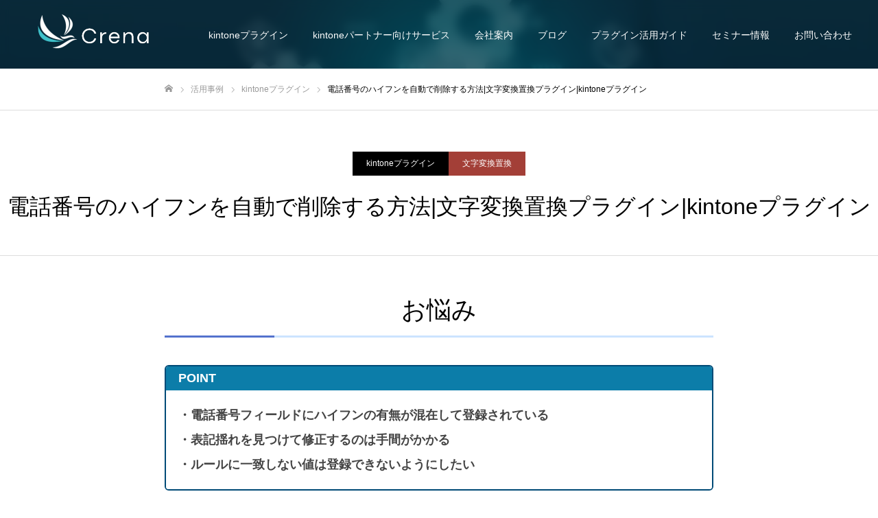

--- FILE ---
content_type: text/html; charset=UTF-8
request_url: https://create-new-air.com/blog/plugin-achievement/10478/
body_size: 32536
content:
<!DOCTYPE html>
<html class="pc" lang="ja">
<head prefix="og: http://ogp.me/ns# fb: http://ogp.me/ns/fb#">
<meta charset="UTF-8">
<!--[if IE]><meta http-equiv="X-UA-Compatible" content="IE=edge"><![endif]-->
<meta name="viewport" content="width=device-width">
<meta name="format-detection" content="telephone=no">
<title>電話番号のハイフンを自動で削除する方法|文字変換置換プラグイン|kintoneプラグイン | 株式会社Crena</title>
<meta name="description" content="">
<link rel="pingback" href="https://create-new-air.com/xmlrpc.php">
<link rel="shortcut icon" href="https://create-new-air.com/wp-content/uploads/2023/07/新ロゴ3.png">
<meta name='robots' content='max-image-preview:large' />
	<style>img:is([sizes="auto" i], [sizes^="auto," i]) { contain-intrinsic-size: 3000px 1500px }</style>
	<meta property="og:type" content="article">
<meta property="og:url" content="https://create-new-air.com/blog/plugin-achievement/10478/">
<meta property="og:title" content="電話番号のハイフンを自動で削除する方法|文字変換置換プラグイン|kintoneプラグイン &#8211; 株式会社Crena">
<meta property="og:description" content="">
<meta property="og:site_name" content="株式会社Crena">
<meta property="og:image" content="https://create-new-air.com/wp-content/uploads/2023/07/電話番号のハイフンを自動で削除する方法.png">
<meta property="og:image:secure_url" content="https://create-new-air.com/wp-content/uploads/2023/07/電話番号のハイフンを自動で削除する方法.png"> 
<meta property="og:image:width" content="500"> 
<meta property="og:image:height" content="500">
<meta name="twitter:card" content="summary">
<meta name="twitter:site" content="@create_new_air">
<meta name="twitter:creator" content="create_new_air">
<meta name="twitter:title" content="電話番号のハイフンを自動で削除する方法|文字変換置換プラグイン|kintoneプラグイン &#8211; 株式会社Crena">
<meta property="twitter:description" content="">
<meta name="twitter:image:src" content="https://create-new-air.com/wp-content/uploads/2023/07/電話番号のハイフンを自動で削除する方法.png">
<link rel='dns-prefetch' href='//stats.wp.com' />
<link rel='dns-prefetch' href='//use.fontawesome.com' />
<link rel='dns-prefetch' href='//fonts.googleapis.com' />
<link rel='dns-prefetch' href='//c0.wp.com' />
<link rel="alternate" type="application/rss+xml" title="株式会社Crena &raquo; フィード" href="https://create-new-air.com/feed/" />
<link rel="alternate" type="application/rss+xml" title="株式会社Crena &raquo; コメントフィード" href="https://create-new-air.com/comments/feed/" />
<script type="text/javascript">
/* <![CDATA[ */
window._wpemojiSettings = {"baseUrl":"https:\/\/s.w.org\/images\/core\/emoji\/15.0.3\/72x72\/","ext":".png","svgUrl":"https:\/\/s.w.org\/images\/core\/emoji\/15.0.3\/svg\/","svgExt":".svg","source":{"concatemoji":"https:\/\/create-new-air.com\/wp-includes\/js\/wp-emoji-release.min.js?ver=6.7.4"}};
/*! This file is auto-generated */
!function(i,n){var o,s,e;function c(e){try{var t={supportTests:e,timestamp:(new Date).valueOf()};sessionStorage.setItem(o,JSON.stringify(t))}catch(e){}}function p(e,t,n){e.clearRect(0,0,e.canvas.width,e.canvas.height),e.fillText(t,0,0);var t=new Uint32Array(e.getImageData(0,0,e.canvas.width,e.canvas.height).data),r=(e.clearRect(0,0,e.canvas.width,e.canvas.height),e.fillText(n,0,0),new Uint32Array(e.getImageData(0,0,e.canvas.width,e.canvas.height).data));return t.every(function(e,t){return e===r[t]})}function u(e,t,n){switch(t){case"flag":return n(e,"\ud83c\udff3\ufe0f\u200d\u26a7\ufe0f","\ud83c\udff3\ufe0f\u200b\u26a7\ufe0f")?!1:!n(e,"\ud83c\uddfa\ud83c\uddf3","\ud83c\uddfa\u200b\ud83c\uddf3")&&!n(e,"\ud83c\udff4\udb40\udc67\udb40\udc62\udb40\udc65\udb40\udc6e\udb40\udc67\udb40\udc7f","\ud83c\udff4\u200b\udb40\udc67\u200b\udb40\udc62\u200b\udb40\udc65\u200b\udb40\udc6e\u200b\udb40\udc67\u200b\udb40\udc7f");case"emoji":return!n(e,"\ud83d\udc26\u200d\u2b1b","\ud83d\udc26\u200b\u2b1b")}return!1}function f(e,t,n){var r="undefined"!=typeof WorkerGlobalScope&&self instanceof WorkerGlobalScope?new OffscreenCanvas(300,150):i.createElement("canvas"),a=r.getContext("2d",{willReadFrequently:!0}),o=(a.textBaseline="top",a.font="600 32px Arial",{});return e.forEach(function(e){o[e]=t(a,e,n)}),o}function t(e){var t=i.createElement("script");t.src=e,t.defer=!0,i.head.appendChild(t)}"undefined"!=typeof Promise&&(o="wpEmojiSettingsSupports",s=["flag","emoji"],n.supports={everything:!0,everythingExceptFlag:!0},e=new Promise(function(e){i.addEventListener("DOMContentLoaded",e,{once:!0})}),new Promise(function(t){var n=function(){try{var e=JSON.parse(sessionStorage.getItem(o));if("object"==typeof e&&"number"==typeof e.timestamp&&(new Date).valueOf()<e.timestamp+604800&&"object"==typeof e.supportTests)return e.supportTests}catch(e){}return null}();if(!n){if("undefined"!=typeof Worker&&"undefined"!=typeof OffscreenCanvas&&"undefined"!=typeof URL&&URL.createObjectURL&&"undefined"!=typeof Blob)try{var e="postMessage("+f.toString()+"("+[JSON.stringify(s),u.toString(),p.toString()].join(",")+"));",r=new Blob([e],{type:"text/javascript"}),a=new Worker(URL.createObjectURL(r),{name:"wpTestEmojiSupports"});return void(a.onmessage=function(e){c(n=e.data),a.terminate(),t(n)})}catch(e){}c(n=f(s,u,p))}t(n)}).then(function(e){for(var t in e)n.supports[t]=e[t],n.supports.everything=n.supports.everything&&n.supports[t],"flag"!==t&&(n.supports.everythingExceptFlag=n.supports.everythingExceptFlag&&n.supports[t]);n.supports.everythingExceptFlag=n.supports.everythingExceptFlag&&!n.supports.flag,n.DOMReady=!1,n.readyCallback=function(){n.DOMReady=!0}}).then(function(){return e}).then(function(){var e;n.supports.everything||(n.readyCallback(),(e=n.source||{}).concatemoji?t(e.concatemoji):e.wpemoji&&e.twemoji&&(t(e.twemoji),t(e.wpemoji)))}))}((window,document),window._wpemojiSettings);
/* ]]> */
</script>
<link rel='stylesheet' id='style-css' href='https://create-new-air.com/wp-content/themes/fake_tcd074/style.css?ver=2.1' type='text/css' media='all' />
<style id='wp-emoji-styles-inline-css' type='text/css'>

	img.wp-smiley, img.emoji {
		display: inline !important;
		border: none !important;
		box-shadow: none !important;
		height: 1em !important;
		width: 1em !important;
		margin: 0 0.07em !important;
		vertical-align: -0.1em !important;
		background: none !important;
		padding: 0 !important;
	}
</style>
<link rel='stylesheet' id='wp-block-library-css' href='https://c0.wp.com/c/6.7.4/wp-includes/css/dist/block-library/style.min.css' type='text/css' media='all' />
<style id='wp-block-library-inline-css' type='text/css'>
.has-text-align-justify{text-align:justify;}
</style>
<link rel='stylesheet' id='jetpack-videopress-video-block-view-css' href='https://create-new-air.com/wp-content/plugins/jetpack/jetpack_vendor/automattic/jetpack-videopress/build/block-editor/blocks/video/view.css?minify=false&#038;ver=34ae973733627b74a14e' type='text/css' media='all' />
<link rel='stylesheet' id='mediaelement-css' href='https://c0.wp.com/c/6.7.4/wp-includes/js/mediaelement/mediaelementplayer-legacy.min.css' type='text/css' media='all' />
<link rel='stylesheet' id='wp-mediaelement-css' href='https://c0.wp.com/c/6.7.4/wp-includes/js/mediaelement/wp-mediaelement.min.css' type='text/css' media='all' />
<style id='classic-theme-styles-inline-css' type='text/css'>
/*! This file is auto-generated */
.wp-block-button__link{color:#fff;background-color:#32373c;border-radius:9999px;box-shadow:none;text-decoration:none;padding:calc(.667em + 2px) calc(1.333em + 2px);font-size:1.125em}.wp-block-file__button{background:#32373c;color:#fff;text-decoration:none}
</style>
<style id='global-styles-inline-css' type='text/css'>
:root{--wp--preset--aspect-ratio--square: 1;--wp--preset--aspect-ratio--4-3: 4/3;--wp--preset--aspect-ratio--3-4: 3/4;--wp--preset--aspect-ratio--3-2: 3/2;--wp--preset--aspect-ratio--2-3: 2/3;--wp--preset--aspect-ratio--16-9: 16/9;--wp--preset--aspect-ratio--9-16: 9/16;--wp--preset--color--black: #000000;--wp--preset--color--cyan-bluish-gray: #abb8c3;--wp--preset--color--white: #ffffff;--wp--preset--color--pale-pink: #f78da7;--wp--preset--color--vivid-red: #cf2e2e;--wp--preset--color--luminous-vivid-orange: #ff6900;--wp--preset--color--luminous-vivid-amber: #fcb900;--wp--preset--color--light-green-cyan: #7bdcb5;--wp--preset--color--vivid-green-cyan: #00d084;--wp--preset--color--pale-cyan-blue: #8ed1fc;--wp--preset--color--vivid-cyan-blue: #0693e3;--wp--preset--color--vivid-purple: #9b51e0;--wp--preset--gradient--vivid-cyan-blue-to-vivid-purple: linear-gradient(135deg,rgba(6,147,227,1) 0%,rgb(155,81,224) 100%);--wp--preset--gradient--light-green-cyan-to-vivid-green-cyan: linear-gradient(135deg,rgb(122,220,180) 0%,rgb(0,208,130) 100%);--wp--preset--gradient--luminous-vivid-amber-to-luminous-vivid-orange: linear-gradient(135deg,rgba(252,185,0,1) 0%,rgba(255,105,0,1) 100%);--wp--preset--gradient--luminous-vivid-orange-to-vivid-red: linear-gradient(135deg,rgba(255,105,0,1) 0%,rgb(207,46,46) 100%);--wp--preset--gradient--very-light-gray-to-cyan-bluish-gray: linear-gradient(135deg,rgb(238,238,238) 0%,rgb(169,184,195) 100%);--wp--preset--gradient--cool-to-warm-spectrum: linear-gradient(135deg,rgb(74,234,220) 0%,rgb(151,120,209) 20%,rgb(207,42,186) 40%,rgb(238,44,130) 60%,rgb(251,105,98) 80%,rgb(254,248,76) 100%);--wp--preset--gradient--blush-light-purple: linear-gradient(135deg,rgb(255,206,236) 0%,rgb(152,150,240) 100%);--wp--preset--gradient--blush-bordeaux: linear-gradient(135deg,rgb(254,205,165) 0%,rgb(254,45,45) 50%,rgb(107,0,62) 100%);--wp--preset--gradient--luminous-dusk: linear-gradient(135deg,rgb(255,203,112) 0%,rgb(199,81,192) 50%,rgb(65,88,208) 100%);--wp--preset--gradient--pale-ocean: linear-gradient(135deg,rgb(255,245,203) 0%,rgb(182,227,212) 50%,rgb(51,167,181) 100%);--wp--preset--gradient--electric-grass: linear-gradient(135deg,rgb(202,248,128) 0%,rgb(113,206,126) 100%);--wp--preset--gradient--midnight: linear-gradient(135deg,rgb(2,3,129) 0%,rgb(40,116,252) 100%);--wp--preset--font-size--small: 13px;--wp--preset--font-size--medium: 20px;--wp--preset--font-size--large: 36px;--wp--preset--font-size--x-large: 42px;--wp--preset--spacing--20: 0.44rem;--wp--preset--spacing--30: 0.67rem;--wp--preset--spacing--40: 1rem;--wp--preset--spacing--50: 1.5rem;--wp--preset--spacing--60: 2.25rem;--wp--preset--spacing--70: 3.38rem;--wp--preset--spacing--80: 5.06rem;--wp--preset--shadow--natural: 6px 6px 9px rgba(0, 0, 0, 0.2);--wp--preset--shadow--deep: 12px 12px 50px rgba(0, 0, 0, 0.4);--wp--preset--shadow--sharp: 6px 6px 0px rgba(0, 0, 0, 0.2);--wp--preset--shadow--outlined: 6px 6px 0px -3px rgba(255, 255, 255, 1), 6px 6px rgba(0, 0, 0, 1);--wp--preset--shadow--crisp: 6px 6px 0px rgba(0, 0, 0, 1);}:where(.is-layout-flex){gap: 0.5em;}:where(.is-layout-grid){gap: 0.5em;}body .is-layout-flex{display: flex;}.is-layout-flex{flex-wrap: wrap;align-items: center;}.is-layout-flex > :is(*, div){margin: 0;}body .is-layout-grid{display: grid;}.is-layout-grid > :is(*, div){margin: 0;}:where(.wp-block-columns.is-layout-flex){gap: 2em;}:where(.wp-block-columns.is-layout-grid){gap: 2em;}:where(.wp-block-post-template.is-layout-flex){gap: 1.25em;}:where(.wp-block-post-template.is-layout-grid){gap: 1.25em;}.has-black-color{color: var(--wp--preset--color--black) !important;}.has-cyan-bluish-gray-color{color: var(--wp--preset--color--cyan-bluish-gray) !important;}.has-white-color{color: var(--wp--preset--color--white) !important;}.has-pale-pink-color{color: var(--wp--preset--color--pale-pink) !important;}.has-vivid-red-color{color: var(--wp--preset--color--vivid-red) !important;}.has-luminous-vivid-orange-color{color: var(--wp--preset--color--luminous-vivid-orange) !important;}.has-luminous-vivid-amber-color{color: var(--wp--preset--color--luminous-vivid-amber) !important;}.has-light-green-cyan-color{color: var(--wp--preset--color--light-green-cyan) !important;}.has-vivid-green-cyan-color{color: var(--wp--preset--color--vivid-green-cyan) !important;}.has-pale-cyan-blue-color{color: var(--wp--preset--color--pale-cyan-blue) !important;}.has-vivid-cyan-blue-color{color: var(--wp--preset--color--vivid-cyan-blue) !important;}.has-vivid-purple-color{color: var(--wp--preset--color--vivid-purple) !important;}.has-black-background-color{background-color: var(--wp--preset--color--black) !important;}.has-cyan-bluish-gray-background-color{background-color: var(--wp--preset--color--cyan-bluish-gray) !important;}.has-white-background-color{background-color: var(--wp--preset--color--white) !important;}.has-pale-pink-background-color{background-color: var(--wp--preset--color--pale-pink) !important;}.has-vivid-red-background-color{background-color: var(--wp--preset--color--vivid-red) !important;}.has-luminous-vivid-orange-background-color{background-color: var(--wp--preset--color--luminous-vivid-orange) !important;}.has-luminous-vivid-amber-background-color{background-color: var(--wp--preset--color--luminous-vivid-amber) !important;}.has-light-green-cyan-background-color{background-color: var(--wp--preset--color--light-green-cyan) !important;}.has-vivid-green-cyan-background-color{background-color: var(--wp--preset--color--vivid-green-cyan) !important;}.has-pale-cyan-blue-background-color{background-color: var(--wp--preset--color--pale-cyan-blue) !important;}.has-vivid-cyan-blue-background-color{background-color: var(--wp--preset--color--vivid-cyan-blue) !important;}.has-vivid-purple-background-color{background-color: var(--wp--preset--color--vivid-purple) !important;}.has-black-border-color{border-color: var(--wp--preset--color--black) !important;}.has-cyan-bluish-gray-border-color{border-color: var(--wp--preset--color--cyan-bluish-gray) !important;}.has-white-border-color{border-color: var(--wp--preset--color--white) !important;}.has-pale-pink-border-color{border-color: var(--wp--preset--color--pale-pink) !important;}.has-vivid-red-border-color{border-color: var(--wp--preset--color--vivid-red) !important;}.has-luminous-vivid-orange-border-color{border-color: var(--wp--preset--color--luminous-vivid-orange) !important;}.has-luminous-vivid-amber-border-color{border-color: var(--wp--preset--color--luminous-vivid-amber) !important;}.has-light-green-cyan-border-color{border-color: var(--wp--preset--color--light-green-cyan) !important;}.has-vivid-green-cyan-border-color{border-color: var(--wp--preset--color--vivid-green-cyan) !important;}.has-pale-cyan-blue-border-color{border-color: var(--wp--preset--color--pale-cyan-blue) !important;}.has-vivid-cyan-blue-border-color{border-color: var(--wp--preset--color--vivid-cyan-blue) !important;}.has-vivid-purple-border-color{border-color: var(--wp--preset--color--vivid-purple) !important;}.has-vivid-cyan-blue-to-vivid-purple-gradient-background{background: var(--wp--preset--gradient--vivid-cyan-blue-to-vivid-purple) !important;}.has-light-green-cyan-to-vivid-green-cyan-gradient-background{background: var(--wp--preset--gradient--light-green-cyan-to-vivid-green-cyan) !important;}.has-luminous-vivid-amber-to-luminous-vivid-orange-gradient-background{background: var(--wp--preset--gradient--luminous-vivid-amber-to-luminous-vivid-orange) !important;}.has-luminous-vivid-orange-to-vivid-red-gradient-background{background: var(--wp--preset--gradient--luminous-vivid-orange-to-vivid-red) !important;}.has-very-light-gray-to-cyan-bluish-gray-gradient-background{background: var(--wp--preset--gradient--very-light-gray-to-cyan-bluish-gray) !important;}.has-cool-to-warm-spectrum-gradient-background{background: var(--wp--preset--gradient--cool-to-warm-spectrum) !important;}.has-blush-light-purple-gradient-background{background: var(--wp--preset--gradient--blush-light-purple) !important;}.has-blush-bordeaux-gradient-background{background: var(--wp--preset--gradient--blush-bordeaux) !important;}.has-luminous-dusk-gradient-background{background: var(--wp--preset--gradient--luminous-dusk) !important;}.has-pale-ocean-gradient-background{background: var(--wp--preset--gradient--pale-ocean) !important;}.has-electric-grass-gradient-background{background: var(--wp--preset--gradient--electric-grass) !important;}.has-midnight-gradient-background{background: var(--wp--preset--gradient--midnight) !important;}.has-small-font-size{font-size: var(--wp--preset--font-size--small) !important;}.has-medium-font-size{font-size: var(--wp--preset--font-size--medium) !important;}.has-large-font-size{font-size: var(--wp--preset--font-size--large) !important;}.has-x-large-font-size{font-size: var(--wp--preset--font-size--x-large) !important;}
:where(.wp-block-post-template.is-layout-flex){gap: 1.25em;}:where(.wp-block-post-template.is-layout-grid){gap: 1.25em;}
:where(.wp-block-columns.is-layout-flex){gap: 2em;}:where(.wp-block-columns.is-layout-grid){gap: 2em;}
:root :where(.wp-block-pullquote){font-size: 1.5em;line-height: 1.6;}
</style>
<link rel='stylesheet' id='bfb_fontawesome_stylesheet-css' href='https://use.fontawesome.com/releases/v5.12.1/css/all.css?ver=6.7.4' type='text/css' media='all' />
<link rel='stylesheet' id='bfb_font_Montserrat-css' href='https://fonts.googleapis.com/css?family=Montserrat&#038;display=swap&#038;ver=6.7.4' type='text/css' media='all' />
<link rel='stylesheet' id='contact-form-7-css' href='https://create-new-air.com/wp-content/plugins/contact-form-7/includes/css/styles.css?ver=5.7.7' type='text/css' media='all' />
<link rel='stylesheet' id='wpcf7-redirect-script-frontend-css' href='https://create-new-air.com/wp-content/plugins/wpcf7-redirect/build/css/wpcf7-redirect-frontend.min.css?ver=6.7.4' type='text/css' media='all' />
<link rel='stylesheet' id='vk-font-awesome-css' href='https://create-new-air.com/wp-content/plugins/vk-post-author-display/vendor/vektor-inc/font-awesome-versions/src/versions/6/css/all.min.css?ver=6.1.0' type='text/css' media='all' />
<link rel='stylesheet' id='tablepress-default-css' href='https://create-new-air.com/wp-content/plugins/tablepress/css/build/default.css?ver=2.0.4' type='text/css' media='all' />
<link rel='stylesheet' id='cf7cf-style-css' href='https://create-new-air.com/wp-content/plugins/cf7-conditional-fields/style.css?ver=5' type='text/css' media='all' />
<link rel='stylesheet' id='hcb-style-css' href='https://create-new-air.com/wp-content/plugins/highlighting-code-block/build/css/hcb--dark.css?ver=1.7.0' type='text/css' media='all' />
<style id='hcb-style-inline-css' type='text/css'>
:root{--hcb-font-size: 14px}:root{--hcb-font-size--mobile: 13px}:root{--hcb-font-family:Menlo, Consolas, "Hiragino Kaku Gothic ProN", "Hiragino Sans", Meiryo, sans-serif;}
</style>
<link rel='stylesheet' id='jetpack_css-css' href='https://c0.wp.com/p/jetpack/12.2.2/css/jetpack.css' type='text/css' media='all' />
<script type="text/javascript" src="https://c0.wp.com/c/6.7.4/wp-includes/js/jquery/jquery.min.js" id="jquery-core-js"></script>
<script type="text/javascript" src="https://c0.wp.com/c/6.7.4/wp-includes/js/jquery/jquery-migrate.min.js" id="jquery-migrate-js"></script>
<link rel="https://api.w.org/" href="https://create-new-air.com/wp-json/" /><link rel="alternate" title="JSON" type="application/json" href="https://create-new-air.com/wp-json/wp/v2/work/10478" /><link rel="canonical" href="https://create-new-air.com/blog/plugin-achievement/10478/" />
<link rel='shortlink' href='https://create-new-air.com/?p=10478' />
<link rel="alternate" title="oEmbed (JSON)" type="application/json+oembed" href="https://create-new-air.com/wp-json/oembed/1.0/embed?url=https%3A%2F%2Fcreate-new-air.com%2Fblog%2Fplugin-achievement%2F10478%2F" />
<link rel="alternate" title="oEmbed (XML)" type="text/xml+oembed" href="https://create-new-air.com/wp-json/oembed/1.0/embed?url=https%3A%2F%2Fcreate-new-air.com%2Fblog%2Fplugin-achievement%2F10478%2F&#038;format=xml" />
	<style>img#wpstats{display:none}</style>
		
<link rel="stylesheet" href="https://create-new-air.com/wp-content/themes/fake_tcd074/css/design-plus.css?ver=2.1">
<link rel="stylesheet" href="https://create-new-air.com/wp-content/themes/fake_tcd074/css/sns-botton.css?ver=2.1">
<link rel="stylesheet" media="screen and (max-width:1050px)" href="https://create-new-air.com/wp-content/themes/fake_tcd074/css/responsive.css?ver=2.1">
<link rel="stylesheet" media="screen and (max-width:1050px)" href="https://create-new-air.com/wp-content/themes/fake_tcd074/css/footer-bar.css?ver=2.1">

<script src="https://create-new-air.com/wp-content/themes/fake_tcd074/js/jquery.easing.1.4.js?ver=2.1"></script>
<script src="https://create-new-air.com/wp-content/themes/fake_tcd074/js/jscript.js?ver=2.1"></script>
<script src="https://create-new-air.com/wp-content/themes/fake_tcd074/js/comment.js?ver=2.1"></script>

<link rel="stylesheet" href="https://create-new-air.com/wp-content/themes/fake_tcd074/js/simplebar.css?ver=2.1">
<script src="https://create-new-air.com/wp-content/themes/fake_tcd074/js/simplebar.min.js?ver=2.1"></script>



<style type="text/css">

body, input, textarea { font-family: "Hiragino Sans", "ヒラギノ角ゴ ProN", "Hiragino Kaku Gothic ProN", "游ゴシック", YuGothic, "メイリオ", Meiryo, sans-serif; }

.rich_font, .p-vertical { font-family: "Hiragino Sans", "ヒラギノ角ゴ ProN", "Hiragino Kaku Gothic ProN", "游ゴシック", YuGothic, "メイリオ", Meiryo, sans-serif; font-weight:500; }

.rich_font_type1 { font-family: Arial, "Hiragino Kaku Gothic ProN", "ヒラギノ角ゴ ProN W3", "メイリオ", Meiryo, sans-serif; }
.rich_font_type2 { font-family: "Hiragino Sans", "ヒラギノ角ゴ ProN", "Hiragino Kaku Gothic ProN", "游ゴシック", YuGothic, "メイリオ", Meiryo, sans-serif; font-weight:500; }
.rich_font_type3 { font-family: "Times New Roman" , "游明朝" , "Yu Mincho" , "游明朝体" , "YuMincho" , "ヒラギノ明朝 Pro W3" , "Hiragino Mincho Pro" , "HiraMinProN-W3" , "HGS明朝E" , "ＭＳ Ｐ明朝" , "MS PMincho" , serif; font-weight:500; }

.post_content, #next_prev_post { font-family: "Hiragino Sans", "ヒラギノ角ゴ ProN", "Hiragino Kaku Gothic ProN", "游ゴシック", YuGothic, "メイリオ", Meiryo, sans-serif; }

#header, #header a, #menu_button:before { color:#ffffff; }
#header a:hover, #menu_button:hover:before { color:rgba(255,255,255,0.5); }
#header.active, .header_fix #header, .header_fix_mobile #header {
  color:#000000;
  background:rgba(255,255,255,1);
}
#header.active a, .header_fix #header a, .header_fix_mobile #header a, .header_fix_mobile #menu_button:before { color:#000000; }
#header.active a:hover, .header_fix #header a:hover, .header_fix_mobile #header a:hover, .header_fix_mobile #menu_button:hover:before { color:#999999; }
@media screen and (max-width:1050px) {
  #header {
    color:#000000;
    background:rgba(255,255,255,1);
  }
  #header a, #menu_button:before { color:#000000; }
  #header a:hover, #menu_button:hover:before { color:#999999; }
}
#header_logo .desc{ font-size: 14px; }

#global_menu > ul > li > a { color:#ffffff; }
#global_menu > ul > li > a:hover { color:rgba(255,255,255,0.5); }
#global_menu > ul > li a.active, #global_menu > ul > li.active_button > a { color:#999999; }
#global_menu ul ul a { color:#FFFFFF !important; background:#04384c; }
#global_menu ul ul a:hover { background:#333333; }

#drawer_menu { background:#222222; }
#mobile_menu a { color:#ffffff; background:#222222; border-bottom:1px solid #444444; }
#mobile_menu li li a { background:#333333; }
#mobile_menu a:hover, #drawer_menu .close_button:hover, #mobile_menu .child_menu_button:hover { color:#ffffff; background:#dd9933; }

.megamenu_blog_list { background:#04384c; }
.megamenu_blog_list_inner { border-color:rgba(255,255,255,0.3); }
.megamenu_blog_list .menu_area a, .megamenu_blog_list .menu_area a:hover, .megamenu_blog_list .menu_area li.active a, .megamenu_blog_list .post_list li .title { color:#ffffff !important; }
.megamenu_blog_list .menu_area a:hover, .megamenu_blog_list .menu_area li.active a, .megamenu_blog_list .post_list { background:#04384c; }
.megamenu_blog_list .post_list li .overlay {
  background: -webkit-linear-gradient(top, transparent, rgba(0,0,0,0.5));
  background: linear-gradient(to bottom, transparent, rgba(0,0,0,0.5));
}
.work_list .item .title { font-size:16px; }
.work_list .category {
  font-size:14px; color:#ffffff;
  background: -webkit-linear-gradient(top, transparent, rgba(0,0,0,0.7));
  background: linear-gradient(to bottom, transparent, rgba(0,0,0,0.7));
}
@media screen and (max-width:650px) {
  .work_list .item .title { font-size:14px; }
  .work_list .category { font-size:12px; }
}
body.single .post_content { font-size:16px; }
#page_header_catch .catch { font-size:50px; color:#333333; }
#page_header_catch .desc { font-size:16px; color:#333333; }
#tab_button_list li span { font-size:14px; }
#archive_catch h2 { font-size:30px; }
#blog_list .title { font-size:26px; }
#blog_list .excerpt { font-size:16px; }
#blog_list a .title_area { color:#ffffff !important; }
#blog_list a:hover .title_area { color:#cccccc !important; }
#blog_list .category a, #single_category a { color:#FFFFFF; background:#04384c; }
#blog_list .category a:hover, #single_category a:hover { color:#FFFFFF; background:#333333; }
#blog_list .overlay {
  background: -webkit-linear-gradient(top, transparent, rgba(0,0,0,0.5));
  background: linear-gradient(to bottom, transparent, rgba(0,0,0,0.5));
}
#post_title_area .title { font-size:32px; }
@media screen and (max-width:650px) {
  body.single .post_content { font-size:14px; }
  #page_header_catch .catch { font-size:30px; }
  #page_header_catch .desc { font-size:14px; }
  #tab_button_list li span { font-size:12px; }
  #archive_catch h2 { font-size:20px; }
  #blog_list .title { font-size:20px; }
  #blog_list .excerpt { font-size:13px; }
  #post_title_area .title { font-size:20px; }
  #related_post .headline { font-size:16px; }
}
#single_work_title_area .category li.parent a { color:#FFFFFF; background:#000000; }
#single_work_title_area .category li.parent a:hover { color:#FFFFFF; background:#999999; }
#single_work_title_area .category li.child a { background:#a33f37; }
#single_work_title_area .category li.child a:hover { background:#d45348; }
#single_work_title_area .title { font-size:32px; }
#article .post_content { font-size:16px; }
#related_work_list .headline { font-size:22px; }
.work_content_1 .single_work_catch { color:#000000; font-size:32px; }
.work_content_2 .single_work_catch { color:#000000; font-size:32px; }
.work_content_3 .single_work_catch { color:#000000; font-size:32px; }
.work_content_4 .single_work_catch { color:#000000; font-size:32px; }
.work_content_5 .single_work_catch { color:#000000; font-size:32px; }
.work_content_6 .single_work_catch { color:#000000; font-size:32px; }
@media screen and (max-width:650px) {
  #single_work_title_area .title { font-size:20px; }
  #article .post_content { font-size:14px; }
  #related_work_list .headline { font-size:16px; }
.work_content_1 .single_work_catch { font-size:21px; }
.work_content_2 .single_work_catch { font-size:21px; }
.work_content_3 .single_work_catch { font-size:21px; }
.work_content_4 .single_work_catch { font-size:21px; }
.work_content_5 .single_work_catch { font-size:21px; }
.work_content_6 .single_work_catch { font-size:21px; }
}

.animate_image img, .animate_background .image {
  -webkit-width:calc(100% + 30px) !important; width:calc(100% + 30px) !important; height:auto; max-width:inherit !important; position:relative;
    -webkit-transform: translate(-15px, 0px); -webkit-transition-property: opacity, translateX; -webkit-transition: 0.5s;
  transform: translate(-15px, 0px); transition-property: opacity, translateX; transition: 0.5s;
  }
.animate_image:hover img, .animate_background:hover .image {
  opacity:0.5;
    -webkit-transform: translate(0px, 0px);
  transform: translate(0px, 0px);
  }
.animate_image.square img {
  -webkit-width:calc(100% + 30px) !important; width:calc(100% + 30px) !important; height:auto; max-width:inherit !important; position:relative;
    -webkit-transform: translate(-15px, -15px); -webkit-transition-property: opacity, translateX; -webkit-transition: 0.5s;
  transform: translate(-15px, -15px); transition-property: opacity, translateX; transition: 0.5s;
  }
.animate_image.square:hover img {
  opacity:0.5;
    -webkit-transform: translate(0px, -15px);
  transform: translate(0px, -15px);
  }


a { color:#000; }

#comment_headline, .tcd_category_list a:hover, .tcd_category_list .child_menu_button:hover, .side_headline, #faq_category li a:hover, #faq_category li.active a, #archive_service .bottom_area .sub_category li a:hover,
  #side_service_category_list a:hover, #side_service_category_list li.active > a, #side_faq_category_list a:hover, #side_faq_category_list li.active a, #side_staff_list a:hover, #side_staff_list li.active a, .cf_data_list li a:hover,
    #side_campaign_category_list a:hover, #side_campaign_category_list li.active a, #side_clinic_list a:hover, #side_clinic_list li.active a
{ color: #04384c; }

#index_slider .search_button:hover input, #return_top a, #comment_tab li a:hover, #comment_tab li.active a, #comment_header #comment_closed p, #submit_comment:hover, #cancel_comment_reply a:hover, #p_readmore .button:hover,
  #wp-calendar td a:hover, #p_readmore .button, .page_navi span.current, .page_navi a:hover, #post_pagination p, #post_pagination a:hover, .c-pw__btn:hover
{ background-color: #04384c; }

#guest_info input:focus, #comment_textarea textarea:focus, .c-pw__box-input:focus, .page_navi span.current, .page_navi a:hover, #post_pagination p, #post_pagination a:hover
{ border-color: #04384c; }

#comment_tab li.active a:after, #comment_header #comment_closed p:after
{ border-color:#04384c transparent transparent transparent; }


#footer a:hover, .cardlink_title a:hover, #related_post .item a:hover, .comment a:hover, .comment_form_wrapper a:hover,
  #bread_crumb a:hover, #bread_crumb li.home a:hover:after, .author_profile a:hover, .author_profile .author_link li a:hover:before, #post_meta_bottom a:hover,
    #recent_news a.link:hover, #recent_news .link:hover:after, #recent_news li a:hover .title, #searchform .submit_button:hover:before, .styled_post_list1 a:hover .title_area, .styled_post_list1 a:hover .date, .p-dropdown__title:hover:after, .p-dropdown__list li a:hover
{ color: #333333; }
#post_pagination a:hover, #p_readmore .button:hover, #return_top a:hover
{ background-color: #333333; }
.post_content a, .custom-html-widget a { color: #000000; }
.post_content a:hover, .custom-html-widget a:hover { color:#999999; }

#header.animate_pc.animate {
backdrop-filter: blur(7px);
background-color: rgba(004,056,076,0.6);
}



.grecaptcha-badge { visibility: hidden; }
/* 開発用(削除) */
.page-id-5468 #main_contents.clearfix,
.page-id-5981 #main_contents.clearfix,
.page-id-6719 #main_contents.clearfix,
.page-id-7210 #main_contents.clearfix,
.page-id-7657 #main_contents.clearfix,
.page-id-7734 #main_contents.clearfix,
.page-id-7796 #main_contents.clearfix,
.page-id-7799 #main_contents.clearfix,
.page-id-7951 #main_contents.clearfix,
.page-id-7965 #main_contents.clearfix,
.page-id-7968 #main_contents.clearfix,
.page-id-7974 #main_contents.clearfix,
.page-id-7983 #main_contents.clearfix,
.page-id-8092 #main_contents.clearfix,
.page-id-8278 #main_contents.clearfix,
.page-id-8317 #main_contents.clearfix,
.page-id-8583 #main_contents.clearfix,
.page-id-8941 #main_contents.clearfix
 {
  width: 100% !important;
  padding: 0;
}
/* プラグイン詳細ページ */
.page-id-20175 #main_contents.clearfix,
.page-id-20391 #main_contents.clearfix,
.page-id-20423 #main_contents.clearfix,
.page-id-20459 #main_contents.clearfix,
.page-id-20479 #main_contents.clearfix,
.page-id-20493 #main_contents.clearfix,
.page-id-20521 #main_contents.clearfix,
.page-id-20533 #main_contents.clearfix,
.page-id-20543 #main_contents.clearfix,
.page-id-20590 #main_contents.clearfix,
.page-id-20595 #main_contents.clearfix,
.page-id-20597 #main_contents.clearfix,
.page-id-20599 #main_contents.clearfix,
.page-id-20601 #main_contents.clearfix,
.page-id-20603 #main_contents.clearfix,
.page-id-20606 #main_contents.clearfix,
.page-id-20608 #main_contents.clearfix,
.page-id-20610 #main_contents.clearfix,
.page-id-20722 #main_contents.clearfix,
.page-id-20735 #main_contents.clearfix,
.page-id-20751 #main_contents.clearfix,
.page-id-20753 #main_contents.clearfix,
.page-id-20756 #main_contents.clearfix,
.page-id-20758 #main_contents.clearfix,
.page-id-20760 #main_contents.clearfix,
.page-id-21023 #main_contents.clearfix,
.page-id-20917 #main_contents.clearfix
 {
  width: 80% !important;
  padding: 0;
}
.page-id-8781 #page_header,
.page-id-5468 #page_header,
.page-id-7210 #page_header,
.page-id-8941 #page_header,
.page-id-163 #page_header,
.page-id-123 #page_header,
.page-id-21811 #page_header
 {
  display:none;
}
.page-id-8941 #header.animate,
.page-id-163 #header.animate,
.page-id-123 #page_header
{
  border-bottom: 1px solid #ddd;
  background-color:rgba(255,255,255,0.8);
}
.page-id-8941 #header.animate .logo .type1,
.page-id-163 #header.animate .logo .type1,
.page-id-123 #header.animate .logo .type1 {
  display: none;
}
.page-id-8941 #header.animate .logo .type2,
.page-id-163 #header.animate .logo .type2,
.page-id-123 #header.animate .logo .type2  {
  display: block;
}
.page-id-8941 #global_menu a,
.page-id-163 #global_menu a,
.page-id-123 #global_menu a
{
  color: #000;
}
.page-id-8941 #global_menu a:hover,
.page-id-163 #global_menu a:hover,
.page-id-123 #global_menu a:hover
{
  color: #999;
}

/* 開発用(削除)  */

/* トップページ */
#related_post {
  margin: 60px auto 60px;
  width: 800px;
}

/* プラグインページ */
.plugin-sub-title-main {
color: #f27e18;
font-size: 40px;
}
.plugin-sub-title{
font-size: 32px;
color: #333;
line-height: 1.5;
}
.post_content .plugin-before{
font-family: cursive;
font-size: 50px;
color: #006492;
line-height: 1.7;
 text-align: center;
 margin: 0;
}
.post_content .plugin-after{
font-family: cursive;
font-size: 50px;
color: #f27e18;
line-height: 1.5;
 text-align: center;
 margin: 0;
}


/* NEWS */
.index_free_space.cb_contents.num1 {
  background: #F5F5F5;
}
#top-news {
  padding-bottom: 70px;
}
#top-news .wrap.top-news-wrap2 {
  max-width: 50%;
  margin: 10px auto;
  max-width: 600px;
}
#top-news .service-link.normal-button {
  background: #F39800;
  border: 3px solid #F39800;
  box-shadow: 0 10px 20px 0 rgb(198, 114, 35);
  margin: auto;
  width: 300px;
}
#top-news .service-link.normal-button:hover span {
  color: #F39800 !important;
}
#top-news .service-link.normal-button:hover::after {
  border-top: 2px solid #F39800;
  border-right: 2px solid #F39800;
  z-index: 3;
}

#top-news .section-title {
  color: #04384c;
  text-align: center;
  padding: 30px 0 0;
  font-size: 60px;
  font-family: 'Segoe UI Black','Arial Black',sans-serif;
}
#top-news .sub-title {
  color: #04384c;
  text-align: center;
  margin: 0 0 30px;
  padding: 0;
}
.top-news-wrap {
  margin: 10px auto;
  max-width: 1200px;
}
.top-news-wrap iframe {
  margin: auto;
}


/* Crenaとは */
#top-about {
  max-width: 1200px;
  margin: auto;
  padding: 0 30px 70px;
}
#top-about .wrap {
  flex-direction:row-reverse;
}
#top-about .section-title {
  text-align: left;
  color: #04384c;
  margin: 30px 0 0;
  padding: 0;
  font-size: 60px;
  font-family: 'Segoe UI Black','Arial Black',sans-serif;
}
#top-about .sub-title {
  text-align: left;
  color: #04384c;
  margin: 0 0 20px;
  padding: 0;
}
#top-about .top-about-catch {
  color: #04384c;
  font-size: 40px;
  line-height: 1.7;
  letter-spacing: 3px;
  margin-bottom: 40px;
  font-weight: normal;
}
#top-about .top-about-item01 {
  width: 40%;
  margin: 0 30px;
  line-height: 2.5;
}
#top-about .top-about-item02 {
  width: 60%;
}
#top-about .top-about-item02 img {
  margin-top: 40px;
  border-radius: 20px 30px 10% 50%;
}
#top-about .top-about-item01 .about-catch {
  font-size: 30px
}
.top-service-wrap h2 {
  text-align: left;
}
.top-service-wrap a {
  color: #fff;
}
.top-about-item1 {
  width: 50%;
  margin: 40px auto;
}
.top-about-item1 p {
  line-height: 1.9;
  width: 90%;
  color: #555;
}
.top-about-item2 {
  width: 50%;
  margin: 10px 0 10px 20px;
}
.top-about-item2 .wrap img {
  width: 50%;
  height: auto;
}
.top-about-item2 img {
  margin-bottom: 30px;
}


/* サービス */
#top-service01,
#top-service02
 {
  max-width: 90%;
  margin: 0 auto 50px;
}
#top-service01 p,
#top-service02 p {
  line-height: 1.8;
}
#top-service01 .service-link.normal-button,
#top-service02 .service-link.normal-button{
  margin: 80px 0;
}
#top-service01 .top-about-catch,
#top-service02 .top-about-catch {
  font-size: 40px;
}
#top-service01 .wrap.category-label,
#top-service02 .wrap.category-label {
  display: flex;
}
.top-service-text01,
.top-service-text02 {
  text-align: center;
}
#top-service01 .top-service-wrap,
#top-service02 .top-service-wrap
 {
  display: flex;
  flex-direction:row-reverse;
  margin: 70px auto 20px;
  color: #555;
}
#top-service01 .top-service-wrap.plugin-wrap {
  flex-direction:row;
}
#top-service01 .section-title,
#top-service02 .section-title
 {
  color: #04384c;
  text-align: center;
  margin: 30px 0 0;
  padding: 0;
  font-size: 60px;
  font-family: 'Segoe UI Black','Arial Black',sans-serif;
}
#top-service01 .sub-title,
#top-service02 .sub-title
{
  color: #04384c;
  text-align: center;
  margin: 0 0 20px;
  padding: 0;
}
#top-service01 .top-service-catch {
  font-size: 50px;
  margin: 100px 0 50px;
  color: #006c97;
}
#top-service01 .top-service-item1 img {
  width: 80%;
  margin-bottom: 30px;
}
#top-service01 .top-service-item1 .k-report-title img {
  width: 100%;
  margin-bottom: 0;
}
#top-service01 .top-service-item1 .wrap img {
  width: 50%;
  margin: 30px 5px 0;
}
#top-service01 .top-service-item1,
#top-service02 .top-service-item1
 {
  line-height: 1.9;
  width: 50%;
  color: #555;
  font-size: 16px;
  margin: auto;
  padding-left: 20px;
}
#top-service01 .top-service-item2 {
  line-height: 1.9;
  width: 90%;
  color: #555;
  font-size: 16px;
}
#top-service01 .top-service-wrap .top-service-item1 .q_button.plugin-btn {
  margin: 30px 0;
  display: block;
  width: 300px;
  border-radius: 50px;
  background: #04384c;
  box-shadow: 0 10px 20px 0 rgb(11 62 73);
  cursor: pointer;
  font-size: 16px;
  background: #1687CA;
}
#top-service01 .top-service-item1 .q_button,
#top-service02 .top-service-item1 .q_button
{
  margin: 30px 0;
  display: block;
  width: 300px;
  border-radius: 50px;
  background: #04384c;
  box-shadow: 0 10px 20px 0 rgb(78 27 42);
  cursor: pointer;
  font-size: 16px;
  background: #D1695D;
}
#top-service01 .top-service-item1 .q_button:hover,
#top-service02 .top-service-item1 .q_button:hover,
#top-service01 .top-service-wrap .top-service-item1 .q_button.plugin-btn:hover
{
  opacity: 0.9;
  box-shadow:none;
  margin-top: 33px;
  margin-bottom: 27px;
  transition:  box-shadow 0.2s;
}
.top-service-item2 {
  width: 90%;
  margin: 10px 0 10px 20px;
}
.top-service-text01 {
  background: #333;
  color: #fff;
  padding: 10px 25px;
  margin: 5px;
  border-radius: 20px;
  font-weight: bold;
}
.top-service-text02 {
  background: #F6AB01;
  color: #fff;
  padding: 10px 25px;
  margin: 5px;
  border-radius: 20px;
  font-weight: bold;
}
#top-service01 .top-service-item1 .wrap,
#top-service02 .top-service-item1 .wrap
{
  justify-content: center;
  align-items: center;
}
#top-service01 .top-service-item1 p,
#top-service02 .top-service-item1 p
{
  margin-top: 20px auto;
  font-size: 18px;
  text-align: left;
  font-weight: bold;
}
.service-menu-wrap {
  margin: auto;
}
.service-link {
  overflow: hidden;
  margin: 10px;
  display: block;
  width: 90%;
  height: 50px;
  max-width: 1200px;
  line-height: 50px;
  border-radius: 5px;
  font-size: 20px;
  font-weight: bold;
  color: #F39800 !important;
  cursor: pointer;
  position: relative;
  text-decoration: none;
  border: 3px solid #F39800;/* ボーダーの色と太さ */
  padding: 0 30px;
  outline: none;
  transition: ease .2s;
  background: #F39800;
  box-shadow: 0 10px 20px 0 rgb(198, 114, 35);
}
.service-link.normal-button {
  background: #04384c;
  border: 3px solid #04384c;/* ボーダーの色と太さ */
  box-shadow: 0 10px 20px 0 rgb(32 45 64);
  margin: 0;
  width: 200px;
}
.service-link.normal-button:hover span {
  color: #04384c !important;
}
.service-link.normal-button:hover::after {
  border-top: 2px solid #04384c;
  border-right: 2px solid #04384c;
  z-index: 3;
}
.service-link a {
  display: block;
  bottom: 0;
  left: 0;
  position: absolute;
  right: 0;
  top: 0;
}
.service-link span {
  position: relative;
  z-index: 3;/*z-indexの数値をあげて文字を背景よりも手前に表示*/
  color:#fff;
  font-size: 16px;
}
.service-link:hover span {
  color: #F39800 !important;
}
.service-link::after{
  content: '';
  /*絶対配置で矢印の位置を決める*/
  position: absolute;
  top:42%;
  right: 22px;
  /*矢印の形状*/
  width: 5px;
  height: 5px;
  border-top: 2px solid #fff;
  border-right: 2px solid #fff;
  transform: rotate(45deg);
  /*アニメーションの指定*/
  transition: all .3s;
}
.service-link:before {
  content: '';
  position: absolute;
  top: 0;
  left: 0;
  z-index: 2;
  background:#fff;/*背景色*/
  width: 100%;
  height: 100%;
  transition: transform .6s cubic-bezier(0.8, 0, 0.2, 1) 0s;
  transform: scale(0, 1);
  transform-origin: right top;
}
.service-link:hover::after {
  border-top: 2px solid #F39800;
  border-right: 2px solid #F39800;
  z-index: 3;
}
.service-link:hover:before{
  transform-origin:left top;
  transform:scale(1, 1);
}





/* 実績 */
#top-achievement {
  padding-bottom: 70px;
}
#top-achievement .section-title {
  color: #04384c;
  text-align: center;
  margin: 30px 0 0;
  padding: 0;
  font-size: 60px;
  font-family: 'Segoe UI Black','Arial Black',sans-serif;
}
#top-achievement .sub-title {
  color: #04384c;
  text-align: center;
  margin: 0 0 20px;
  padding: 0;
}
#top-achievement .top-achievement-wrap {
  display: flex;
  justify-content: center;
  margin: 40px auto 20px;
  max-width: 1200px;
}
#top-achievement .top-achievement-wrap .top-achievement-item a {
  display: block;
  margin: 0 60px 0;
  max-width: 400px;
  height: auto;
}
#top-achievement .top-achievement-wrap .top-achievement-item a:hover {
  color: #18607c;
  opacity: 0.8;
  transform:scale(1.1);
  transition:1s all;
}
.achievement-item-img {
  margin: 0 40px 0;
}
.achievement-item-text {
  background-color: #fff;
  border: 1px solid #dee2e9;
  border-radius: 6px;
  padding: 13px 23px 25px;
  width: 90%;
  margin: -30px auto 0;
  z-index: 10px;
  position: relative;  
  opacity: 0.9;
}
.achievement-item-text h3 {
  font-size: 20px;
  margin-bottom: 20px;
}
.achievement-item-text .company {
  border-top: 1px solid #d8d8d8;
  font-size: 15px;
  padding: 20px 0 0;
  margin: 0;
  line-height: 1.5;
}
.achievement-item-text span {
  font-size: 15px;
}
.achievement-item-text p {
  margin-bottom: 0;
  line-height: 1.5;
}
.shadow_img {
  box-shadow: 3px 3px 15px -5px #000;
}


/* 活用事例 */
.work_content .su-box-content {
  background-color: #fff;
  color: #444;
  padding: 1em;
  font-size: 18px;
  line-height: 2;
  font-weight: bold;
}
.index_work_list .title {
  display: none;
}
.image_wrap_inner .category {
  display: none;
}
.animate_background .image {
  transform: none !important;
  transition: none !important;
  width: 100% !important;
}
#top-case .section-title {
  color: #04384c;
  text-align: center;
  margin-bottom: 0;
  padding: 0;
  font-size: 60px;
  font-family: 'Segoe UI Black','Arial Black',sans-serif;
}
#top-case .sub-title {
  color: #04384c;
  text-align: center;
  margin: 0 0 30px;
  padding: 0;
}
.index_work_list {
  padding-top: 0 !important;
}


/* 活用ガイド */
.guide-img-shadow {
  filter: drop-shadow(0px 2px 7px rgba(0, 0, 0, .15));
  border-radius: 6px;
  margin-top: 16px;
  margin-bottom: 16px;
}
.guide-h3 {
  color: #0097B2;
  border-top: 2px solid;
  border-bottom: 2px solid;
  border-color: #0097B2 !important;
    font-weight: bold !important;
}
.guide-h4 {
  border-color: #0097B2 !important;
}
.guide-list {
  list-style: none !important;
  counter-reset: list-counter; /* カウンタのリセット */
}
.guide-list li {
  counter-increment: list-counter; /* カウンタをインクリメント */
  position: relative; /* 番号を配置するためにpositionを設定 */
  margin-bottom: 10px; /* 項目間のスペースを設定 */
  padding-left: 30px; /* 番号分のスペースを確保 */
}
.guide-list li::before {
  content: counter(list-counter); /* カウンタの値を表示 */
  position: absolute; /* 番号をアイテムの外に配置 */
  left: 0; /* 左端に配置 */
  top: 0; /* 上端に配置 */
  width: 25px; /* 番号の幅 */
  height: 25px; /* 番号の高さ */
  background-color: #0097B2; /* 番号の背景色 */
  color: #fff; /* 番号の文字色 */
  border-radius: 50%; /* 丸い形にする */
  display: flex; /* 中央揃えに必要 */
  justify-content: center; /* 横方向で中央揃え */
  align-items: center; /* 縦方向で中央揃え */
margin-top: 5px;
font-size: 14px;
line-height: 24px;
font-weight: bold;
}
.guide-list li span {
  margin-left: 5px;
}
.hynoyg {
  width: 4px;
  background-color: #0097B2;
  left: 6px;
  opacity: 0.3;
  position: absolute;
  height: 100%;
  top: 30px;
}
.guide-list li:last-child::before {
  content: "✓"; /* 最後の項目だけチェックマークにする */
  background-color: #0097B2; /* チェックマークの背景色を緑に変更 */
  font-size: 16px; /* チェックマークのサイズを調整 */
  font-weight: bold; /* チェックマークを太字に */
    margin-top: -5px;
}


/* twitter・ブログ */
.timeline {
  max-width: 650px;
  margin: auto;
  width: 80%;
}
.cb_contents.last {
  padding-bottom: 0;
}
#topics {
  padding-bottom: 40px;
}
#topics .section-title {
  color: #04384c;
  text-align: center;
  margin-bottom: 0;
  padding: 0;
  font-size: 60px;
  font-family: 'Segoe UI Black','Arial Black',sans-serif;
}
#topics .sub-title {
  color: #04384c;
  text-align: center;
  margin: 0 0 30px;
  padding: 0;
}
.topics-wrap {
  padding: 70px 0 0;
  max-width: 1000px;
  margin: auto;
}
.topics-item {
  display: flex;
  margin: auto;
}
.twitter-view {
  width: 50%;
}
#topics .blogs {
  width: 50%;
  margin: auto;
}
#topics .blog {
  background: #fff;
  word-wrap: break-word;
  max-width: 100%;
  margin: 0 20px 20px !important;
  padding: 20px;
  border-radius: 12px;
}
#topics .blog-img {
  margin-right: 25px;
  float: left;
}
#topics .blog-img img {
  width: 200px;
  height: 130px;
  object-fit: cover;
}
#topics .blog-content {
  line-height: 1.6;
}
#topics .blog-title {
  font-size: 16px;
  font-weight: bold;
  line-height: 1.5;
  padding: 10px;
}
#topics .blog-excerpt {
  overflow: hidden;
  color: #000;
  font-size: 14px;
  line-height: 1.5;
  font-weight: normal;
}
#topics .blog_footer {
  clear: both;
}
#topics .top-button a {
  padding: 20px;
  margin: 30px auto;
  display: block;
  width: 300px;
  border-radius: 50px;
  background: #04384c;
  box-shadow: 0 10px 20px 0 rgb(32 45 64);
  cursor: pointer;
  font-size: 16px;
}
#topics .top-button a:hover {
  opacity: 0.9;
  box-shadow:none;
  margin-top: 33px;
  margin-bottom: 27px;
  transition:  box-shadow 0.2s;
}


/* ブログ */
.su-tabs-pane {
  font-size: 16px !important;
 }
 .su-tabs-nav, .su-tabs-nav span, .su-tabs-pane, .su-tabs-panes {
  font-size: 17px !important;
 }
.blog-banner {
  display: block;
}
.blog-banner:hover img {
  opacity:0.6;
  transition:0.3s;
}
.bt_yellow.blog-01 {
  background: #E58100;
  border-color: #E58100;
  font-weight: bold;
  font-size: 16px;
}
.bt_yellow.blog-01.q_button:hover {
  background: #e5a047;
  border-color: #e5a047;
}
.bt_yellow.blog-02 {
  background: #fff;
  font-weight: bold;
  font-size: 16px;
  color: #E58100 !important;
  border: 4px solid #E58100;
}
.bt_yellow.blog-02.q_button:hover {
  background: #e5a047;
  border-color: #e5a047;
  color: #fff !important;
}



/* フッター */
#footer_menu ul {
  background: #202020;
}
#footer_menu ul a {
  color: #fff;
}
#top-footer {
  background: #202020;
  padding: 60px 30px;
}
#top-footer .top-footer-wrap {
  max-width: 1200px;
  margin: auto;
  display: flex;
  color: #fff;
  justify-content: center;
  line-height: 2;
}
#top-footer .top-footer-item {
  width: 50%;
}
#top-footer .section-title {
  color: #fff;
  margin-bottom: 0;
  padding: 0;
  font-size: 60px;
  font-family: 'Segoe UI Black','Arial Black',sans-serif;
  display: flex;
  line-height: 1;
}
#top-footer .sub-title {
  color: #fff;
  margin: 0 0 30px;
  padding: 0;
  display: flex;
}
#top-footer .top-footer-item h4 {
  font-size: 35px;
}
#top-footer .top-footer-link {
  overflow: hidden;
  display: block;
  height: 70px;
  line-height: 70px;
  border-radius: 5px;
  font-size: 20px;
  font-weight: bold;
  cursor: pointer;
  position: relative;
  text-decoration: none;
  border: 3px solid #fff;/* ボーダーの色と太さ */
  padding: 0 30px;
  outline: none;
  transition: ease .2s;
  background: #fff;
  box-shadow: none;
  width: 341px;
}
#top-footer .top-footer-link span {
  color: #202020 !important;
}
#top-footer .top-footer-link a {
  display: block;
  bottom: 0;
  left: 0;
  position: absolute;
  right: 0;
  top: 0;
}
.top-footer-link::after{
  content: '';
  /*絶対配置で矢印の位置を決める*/
  position: absolute;
  top:42%;
  right: 22px;
  /*矢印の形状*/
  width: 5px;
  height: 5px;
  border-top: 2px solid #202020;
  border-right: 2px solid #202020;
  transform: rotate(45deg);
  /*アニメーションの指定*/
  transition: all .3s;
}
.top-footer-link:before {
  content: '';
  position: absolute;
  top: 0;
  left: 0;
  z-index: 2;
  background:#202020;/*背景色*/
  width: 100%;
  height: 100%;
  transition: transform .6s cubic-bezier(0.8, 0, 0.2, 1) 0s;
  transform: scale(0, 1);
  transform-origin: right top;
}
.service-link.top-footer-link:hover::after {
  border-top: 2px solid #fff;
  border-right: 2px solid #fff;
  z-index: 3;
}
#top-footer .top-footer-link:hover span {
  color: #fff !important;
}
#top-footer .top-footer-tell {
  font-size: 50px;
  font-weight: bold;
  margin: 0;
  padding: 0;
  line-height: normal;
}
#top-footer .top-footer-dis {
  border: 2px solid #fff;
  text-align: center;
  width: 415px;
}



@media screen and (max-width: 800px) {
  #related_post {
    margin: 60px auto 60px;
    width: 90%;
}
  /* トップバナー */
  #top-banners .section-title {
    font-size: 40px;
  }
  #top-banners .top-banners-wrap {
    display: block;
  }
  #top-banners .main-banner {
    margin: auto;
    width: 100%;
  }
  #top-banners .main-banner img {
    margin: 10px 0;
  }
  #top-banners .banner {
    margin: 10px 0;
    width: 100%;
  }
  #top-banners .banner img {
    margin: 10px 0;
  }
  #top-banners .main-banner img:hover {
    opacity: 0.9;
    box-shadow:none;
    margin-top: 13px;
    margin-bottom: 7px;
    transition:  box-shadow 0.2s;
  }

  /* NEWS */
  #top-news .top-news-wrap {
    display: block;
    text-align: center;
  }
  #top-news .section-title {
    font-size: 40px;
  }
#top-news .wrap.top-news-wrap2 {
  max-width: 100%;
}
#top-news .wrap.top-news-wrap2 img {
  display: inline;
}

  /* Crenaとは */
  #top-about {
    padding: 0;
  }
  #top-about .section-title {
    font-size: 40px;
  }
  #top-about .wrap {
    display: block;
  }
  .top-about-wrap {
    display: block;
    margin: 50px auto;
  }
  .top-about-item1 {
    width: 100%;
    margin: auto;
  }
  #top-about .top-about-item01 {
    width: 100%;
    margin: 0 auto;
  }
  #top-about .top-about-item02 {
    width: 100%;
  }
  .top-about-item1 p {
    line-height: 1.9;
    width: 90%;
    color: #555;
  }
  .top-about-item2 {
    width: 100%;
    margin: 10px auto;
  }
  .top-about-item2 .wrap {
    display: block;
    margin: 5px 10px;
  }
  .top-about-item2 .wrap img {
    width: 100%;
    height: auto;
  }

  /* サービス */
  #top-service01, #top-service02 {
    max-width: 100%;
  }
  #top-service01 .section-title,
  #top-service02 .section-title
  {
    font-size: 40px;
    margin-top: 70px;
  }
  #top-service01 .wrap.category-label,
  #top-service02 .wrap.category-label {
    display: block;
  }
  .top-service-text01 {
    margin: 5px auto;
    width: 70%;
  }
  .top-service-text02 {
    margin: 5px auto;
    width: 70%;
  }
  #top-service01 .top-service-wrap,
  #top-service02 .top-service-wrap
  {
    display: block;
    margin: 50px auto 0;
  }
  .top-service-item1 {
    width: 100%;
    margin: auto;
  }
  .top-service-item1 .wrap {
    display: flex;
    text-align: center;
  }
  .top-service-item1 p {
    line-height: 1.9;
    width: 90%;
    color: #555;
  }
  .top-service-item2 {
    width: 100%;
    margin: 10px auto;
  }
  #top-service01 .top-service-item1 .q_button:hover,
  #top-service02 .top-service-item1 .q_button:hover
  { 
    margin-top: 30px;
  }
  #top-service01 .top-service-item1 .q_button,
  #top-service02 .top-service-item1 .q_button
   {
    margin: 30px auto;
  }
  #top-service01 .top-service-wrap .top-service-item1 .q_button.plugin-btn {
    margin: 30px auto;
  }
  #top-service01 .top-service-wrap .top-service-item1 .q_button.plugin-btn:hover {
    margin-top: 30px;
  }
  #top-service01 .top-service-item2 {
    text-align: center;
  }
  #top-service01 .top-service-item1,
  #top-service02 .top-service-item1 {
    margin-bottom: 100px;
    width: 100%;
    padding: 0;
  }
  #top-service01 .top-service-catch {
    font-size: 30px;
    margin: 50px auto;
   text-align: center;
  }
  #top-service01 .top-service-item1 p, #top-service02 .top-service-item1 p {
    margin: auto;
  }
  .service-link {
    background-position: center !important;
    font-size: 15px;
    margin: 10px auto;
    width: 80%;
  }
  .service-menu-wrap {
    display: block !important;
  }
  .service-link span {
    align-items: center;
    justify-content: center;
    height: 100%;
  }


  /* 実績 */
  #top-achievement .section-title { 
    font-size: 40px;
  }
  #top-achievement .top-achievement-wrap {
    display: block;
  }
  #top-achievement .top-achievement-wrap .top-achievement-item a {
    margin: 0 auto 30px;
    max-width: 90%;
    height: auto;
  }
  #top-achievement .top-achievement-wrap .top-achievement-item a:hover {
    transform: none;
  }
  .achievement-item-text {
    padding: 15px;
    width: 90%;
  }
  .achievement-item-img img {
    width: 350px;
    display: block;
    margin: auto;
  }
  
  /* インフォメーション */
  .topics-item {
    display: block;
  }
  .twitter-view {
    width: 100%;
  }
  .timeline {
    width: 100%;
  }
  #topics .blogs {
    width: 100%;
  }
  #topics .blog {
    background: #fff;
    word-wrap: break-word;
    max-width: 100%;
    margin: 20px 0 !important;
    padding: 20px;
  }
  #topics .section-title {
    margin-top: 40px;
    font-size: 40px;
}
#topics .blog-img img {
  width: 100px;
  height: 100px;
  object-fit: cover;
}

/* フッター */
  #top-footer .section-title { 
    font-size: 40px;
  }
#top-footer .top-footer-wrap {
  display: block;
}
#top-footer .top-footer-item {
  width: 100%;
}
#top-footer .top-footer-link {
  margin: 0 0 20px;
  width: auto;
}
#top-footer .top-footer-dis {
  width: 100%;
}
#top-footer .top-footer-tell {
  font-size: 37px;
}
#top-footer .top-footer-item h4 {
  font-size: 30px;
}


}

/* 活用事例 */
.case-wrap {
  font-size: 18px;
}
.single_work_catch {
  font-size: 36px !important;
  padding-bottom: 10px;
}
.work_content .single_work_catch {
  border-bottom: solid 3px #cce4ff;
  position: relative;
}
.work_content .single_work_catch:after {
  position: absolute;
  content: " ";
  display: block;
  border-bottom: solid 3px #5472cd;
  bottom: -3px;
  width: 20%;
}




/* 問い合わせ固定ページ */
#contact .section-title {
  color: #04384c;
  text-align: center;
  padding: 30px 0 0;
  font-size: 60px;
  font-family: 'Segoe UI Black','Arial Black',sans-serif;
}
#contact .sub-title {
  color: #04384c;
  text-align: center;
  margin: 0 0 50px;
  padding: 0;
}




/* プラグイン product */
#product {
  background: #f6f6f6;
  padding: 70px 0;
}
#product.top-product-application {
  padding: 0 0 70px !important;
}
#product h2 {
  color: #0c7da9;
  text-align: center;
  margin-top: 30px;
  margin-bottom: 50px !important;
  position: relative;
  font-size: 30px !important;
}
#product h2::before {
  content: '';
  position: absolute;
  bottom: -15px;
  display: inline-block;
  width: 60px;
  height: 3px;
  left: 50%;
  -webkit-transform: translateX(-50%);
  transform: translateX(-50%);
  background-color: #0c7da9;
  border-radius: 2px;
}
.product-list {
  margin: 10px auto;
  max-width: 1000px;
  font-weight: bold;
  font-size: 14px;
  padding: 0 20px;
}
.product-list a:hover {
  color: #5b9eb9;
}
#product h3 {
  font-size: 20px;
}
#product .product-content {
  margin: 10px auto 60px;
  max-width: 1000px;
  font-size: 16px;
  line-height: 2.0;
}
#product .product-content p {
  line-height: 2.0;
}
#product .product-content .su-row {
  margin: auto;
  max-width: 1000px;
}
#product .product-content .su-row .su-service {
  margin: 0;
} 
#product .product-content .su-row .worries-item {
  background: #fff;
  padding: 15px;
}
#product .product-content .su-row .su-column-inner {
  margin: 10px 20px;
}
#product .product-content .su-row .su-service-content {
  color: #333;
  line-height: 2.0;
  font-size: 15px;
}
#product .product-content .su-row .su-service .su-service-title {
  font-size: 22px;
  font-weight: normal;
}
#product .product-content .su-row .su-column-inner.shadow {
  box-shadow: 0 5px 10px 0 rgb(32 45 64);
  width: 90%;
  margin: auto;
}
#product .product-content .su-row .su-column-inner .plugin-button {
  padding: 17px;
}
#product .product-content .product-head {
  background: #0c7da9;
  color: #fff;
  padding: 20px 0;
  font-size: 25px;
  text-align: center;
  display: block;
  letter-spacing: 2px;
  font-weight: bold;
}
#product .product-content .product-bottom {
  padding: 20px 0;
  background: #fff;
  text-align: center;
  font-size: 25px;
  color: #4c4948;
  font-weight: bold;
}
#product .product-content .product-bottom span {
  font-size: 16px;
}
#product .product-wrap {
  margin: 10px auto;
  max-width: 1000px;
  display: flex;
}
.product-head {
  display: flex;
  gap: 15px;
  align-items: center;
  padding: 20px;
}
.product-head img {
  background: #fff;
  padding: 10px;
  border-radius: 15px;
  width: 70px;
}
.product-item {
  width: 42%;
  margin: 15px;
  padding: 20px;
  box-shadow: 0 5px 10px 0 rgb(32 45 64);
  border-radius: 10px;
  background: #fff;
  position: relative;
}
.product-item .plugin-page {
  position: absolute;
  top: 0;
  left: 0;
  width: 100%;
  height: 100%;
}
.product-item.true:hover {
  opacity: 0.8;
  box-shadow: none;
  transition: box-shadow 0.2s;
  margin-top: 18px;
  margin-bottom: 12px;
}
.product-item p {
  font-size: 15px;
  line-height: 1.5;
  padding: 0 30px;
}
.product-title h3 {
  font-size: 20px;
}
.product-item-detail {
  text-align: right;
  display: block;
}
.product-application {
  margin:0 auto;
  padding: 30px 0;
}
.product-application.background {
  background: #6ad5ff3b;
}
.product-application.background2 {
  background: #fff7da;
}
.product-application p {
  text-align: center;
  line-height: 1.7;
}
.application-button {
  text-align: center;
  max-width: 900px;
  margin: auto;
}
.product-trial {
  background: #f6773f;
  border-radius: 50px;
  width: 100%;
  padding: 25px;
  font-size: 20px;
}
.product-purchase {
  background: #f16161;
  border-radius: 50px;
  width: 50%;
  padding: 17px;
  font-size: 20px;
}
#product h2.after-none {
  color: #ff6900;
}
#product h2.after-none::before {
  display: none;
}

/* 料金表 */
.product-price-list {
  margin: 0 20px;
}
table.price-table {
  text-align: center;
  border-collapse: collapse;
  border-spacing: 0;
  font-weight: bold;
  table-layout: fixed;
  max-width: 900px !important;
  margin: auto;
 }
 .price-table th {
  background: #0c7da9;
  border: solid 1px #666666;
  color: #ffffff;
  font-weight: bold;
  font-size: 18px;
  padding: 5px;
 }
 .price-table td {
  border: solid 1px #666666;
  font-size: 20px;
  color: #0c7da9;
  padding: 5px;
 }
 .price-table td:first-child {
  background: #e9faf9;
  font-size: 15px;
  color: #333;
 }
.price-table-note-wrap {
  margin: auto;
  max-width: 900px;
}
.price-table-note {
  font-size: 14px;
}
#product .su-note {
  margin: auto !important;
}
#product .su-note {
  margin: auto !important;
  max-width: 1000px;
}
#product .su-row .q_button {
  max-width: 500px !important;
}
#product .application:before,
#product .application:after {
  position: absolute;
  content: '';
}
#product .application:after {
  top: 0;
  left: 0;
  width: 50px;
  height: 50px;
  border-top: 2px solid #000;
  border-left: 2px solid #000;
}
/* kintoneプラグイン */

/* Startup kintone スタートアップ キントーン */
/* サービス内容 */
#startup-service {
  background: #fff7da;
  padding: 70px 30px;
  text-align: center;
}
#startup-document-download {
  background: #fff7da;
  padding: 30px;
}
.document-download-wrap {
  max-width: 800px;
  margin: 0 auto;
  padding: 30px 0;
}
.startup-wrap {
  max-width: 1200px;
  margin: 30px auto;
}
.startup-item {
  background: #fff;
  border-radius: 30px;
  padding: 10px 20px;
}
.su-row .su-column.startup-item-plugin {
  background: #fff;
  border-radius: 30px;
  padding: 0 30px 30px;
  text-align: left;
}

/* 導入事例 */
#startup-example {
  background: #f6f6f6;
  padding: 70px 30px;
  text-align: center;
}

/* 料金 */
table.startup-table {
  text-align: left;
  color: #4c4948;
  font-weight: bold;
  border-collapse: collapse;
  border-spacing: 0;
  table-layout: fixed;
  max-width: 800px !important;
  margin: 30px auto 0;
}
table.startup-table th {
  font-weight: bold;
  background: gray;
  color: #fff;
}
.startup-table-note {
  max-width: 800px;
  text-align: left;
  margin: 20px auto 0;
}

/* 会計事務所パッケージ */
/* 見出し1 */
.accounting-kintone {
  color: #ea5514;
  text-align: center;
  margin-bottom: 30px !important;
  position: relative;
  font-size: 30px !important;
}
.accounting-kintone::before {
  content: '';
  position: absolute;
  bottom: -15px;
  display: inline-block;
  width: 60px;
  height: 3px;
  left: 50%;
  -webkit-transform: translateX(-50%);
  transform: translateX(-50%);
  background-color: #ea5514;
  border-radius: 2px;
}
/* 見出し2 */
.accounting-kintone2 {
  color: #ea5514;
  margin-bottom: 20px !important;
  font-size: 28px !important;
}

/* 本番環境 */
.parent-pageid-121 #main_contents.clearfix {
  width: 100% !important;
  padding: 0;
}
#main_contents #abc {
  color: #4c4948;
  line-height: 1.7;
  margin: 0 auto;
}
#main_contents #error {
  background: #fefefe;
  padding: 70px 20px;
}

/* 会計事務所アプリパック header */
.accounting-header {
  background: #F7B52C;
}
/* kintoneプラグイン header */
.product-header {
  background: #5eb8d3;
}

/* システム導入に失敗する */
.error-title h2 {
  margin-bottom: 20px;
  font-weight: bold;
  font-size: 34px;
}
.error-title span {
  color: #ea5514;
  font-size: 45px;
}
.error-message {
  /*親div*/
  position: relative; /*相対配置*/
}
.error-message span {
  position: absolute; /*絶対配置*/
  top: 39%;
  left: 50%;
  -ms-transform: translate(-50%, -50%);
  -webkit-transform: translate(-50%, -50%);
  transform: translate(-50%, -50%);
  margin: 0;
  padding: 0;
  font-weight: bold;
  font-size: 18px;
  color: #000;
  width: 100%;
}
.error-message img {
  width: 100%;
}
.error-head {
  margin: 0 auto;
  text-align: center;
  max-width: 1000px;
}
.error-wrap {
  display: flex;
}
.error-item {
  padding: 20px;
  margin: 0 10px;
  width: 30%;
  border-radius: 10px;
}
.triangle1 {
  width: 0;
  height: 0;
  border: 70px solid transparent;
  border-top: 40px solid #f8b62d;
  margin: 0 auto -80px;
}
.triangle2 {
  width: 0;
  height: 0;
  border: 56px solid transparent;
  border-top: 26px solid #f8b62d;
  margin: 30px auto -80px;
}
.resolution-catch {
  font-size: 25px;
  margin-bottom: 30px !important;
  border-bottom: 4px solid #ea5514;
  display: inline-block;
}
.resolution-catch span {
  color: #ea5514;
  font-size: 33px;
}

/* こんなお悩みありませんか？ */
#worries {
  background: #f6f6f6;
  padding: 70px 0 5px;
}
.back-triangle {
  position: relative;
}
.back-triangle::after {
  content: '';
  position: absolute;
  top: 100%;
  box-sizing: border-box;
  border-right: 50vw solid transparent;
  border-left: 50vw solid transparent;
  border-top: 80px solid #f6f6f6;
}
.worries-wrap {
  max-width: 1000px;
  margin: 0 auto;
  font-size: 20px;
  font-weight: bold;
}
.worries-wrap h2 {
  font-size: 30px;
  margin-bottom: 20px;
}
.worries-wrap p {
  margin-left: 30px;
}
.worries-wrap .check {
  width: 30px;
  height: 30px;
  margin-bottom: -5px;
}

/* ポイント */
#resolution {
  text-align: center;
}
#resolution h2 {
  text-align: center;
  margin: 100px auto 40px;
  font-size: 33px;
  display: inline-block;
  background: linear-gradient(transparent 60%, #ffeca2 0);
  line-height: 1.8 !important;
}
.resolution-item .resolution-img {
  width: 50px;
  height: 50px;
  margin: auto;
  padding: 15px;
  text-align: center;
}
.resolution-item .resolution-img {
  width: 50px;
  height: 50px;
  margin: auto;
  padding: 15px;
  text-align: center;
}
.resolution-item .resolution-img img {
  max-width: 100%;
  height: auto;
}
.resolution-wrap {
  margin: 50px auto;
  display: flex;
  max-width: 1300px;
}
.resolution-item {
  padding: 20px;
  margin: 0 10px;
  background: #fff;
  width: 80%;
  border-radius: 10px;
  border: 3px solid #ea5514;
}
.text-highlighter {
  background: linear-gradient(transparent 30%, #ffeca2 0);
}
.resolution-title img {
  margin-bottom: -10px;
  padding: 0 10px;
}
.resolution-text {
  font-size: 14px;
  text-align: left;
}

/* point */
#point1,
#point3,
#point5 {
  padding: 70px 20px;
  max-width: 1200px;
  margin-left: auto;
  margin-right: auto;
  display: flex;
  position: relative;
}
#point1:before,
#point3:before {
  content: '';
  position: absolute;
  top: 100%;
  left: 50%;
  transform: translateX(-50%);
  border-top: 30px solid #fff;
  border-right: 60px solid transparent;
  border-left: 60px solid transparent;
  z-index: 999;
}
#point2,
#point4 {
  padding: 70px 20px;
  background: #fff7da;
  display: flex;
  position: relative;
}
#point2:before,
#point4:before {
  content: '';
  position: absolute;
  top: 100%;
  left: 50%;
  transform: translateX(-50%);
  border-top: 30px solid #fff7da;
  border-right: 60px solid transparent;
  border-left: 60px solid transparent;
}
.balloon1,
.balloon2 {
  position: relative;
  padding: 20px;
  width: 80px;
  height: 80px;
  line-height: 40px;
  border-radius: 50%;
  text-align: center;
  color: #fff;
  letter-spacing: 0.2em;
  font-size: 14px;
  background-color: #ea5514;
}
.balloon1::before {
  content: '';
  position: absolute;
  display: block;
  width: 0;
  height: 0;
  left: 2px;
  bottom: 2px;
  border-right: 20px solid #ea5514;
  border-top: 10px solid transparent;
  border-bottom: 10px solid transparent;
  transform: rotate(-45deg);
}
.balloon2::before {
  content: '';
  position: absolute;
  display: block;
  width: 0;
  height: 0;
  right: 13px;
  bottom: 1px;
  border-right: 20px solid #ea5514;
  border-top: 10px solid transparent;
  border-bottom: 10px solid transparent;
  transform: rotate(-5deg);
}
.balloon1 span,
.balloon2 span {
  font-size: 25px;
}
.point2-wrap {
  max-width: 1200px;
  margin: 0 auto;
  display: flex;
  flex-direction: row-reverse;
}
.point-text {
  width: 40%;
}
.point-text p {
  line-height: 1.7;
  font-size: 18px;
}
.point-img1 {
  width: 60%;
  margin-left: 80px;
  margin-top: auto;
  margin-bottom: auto;
}
.point-img2 {
  width: 60%;
  margin-right: 80px;
  margin-top: auto;
  margin-bottom: auto;
}

/* function-list 主要機能 */
#function-list {
  background: #f6f6f6;
  padding: 70px 20px;
}
.function-list-wrap {
  max-width: 1000px;
  margin-left: auto;
  margin-right: auto;
}
.list-contents {
  margin: 30px 0;
}
.list-wrap {
  display: flex;
}
.list-item {
  padding: 20px 20px 0;
  margin: 20px 10px 0;
  width: 90%;
}
.list-head {
  display: flex;
  margin-bottom: 24px;
}
.list-icon,
.list-icon img {
  width: 57px;
  height: 57px;
  border-radius: 10px;
}
.list-title {
  margin: auto 24px;
  font-weight: bold;
  font-size: 20px;
}
.list-desc {
  font-size: 16px;
  line-height: 1.7;
}
.accounting-button {
  background: #ea5514;
  display: block;
  margin: 0 auto;
  width: 300px;
  cursor: pointer;
  border-radius: 10px;
  border: 2px solid #ea5514;
  font-size: 20px;
}
.accounting-button:hover {
  background: #fff;
  color: #ea5514 !important;
}

/* feature 特徴 */
.feature-title {
  position: relative;
  padding: 1.5rem 2rem 1.5rem 110px !important;
  border-bottom: 3px solid #ea5514;
  font-size: 23px !important;
  margin: 25px !important;
  display: inline-block;
}

.feature-title span {
  font-family: 'Roboto', sans-serif;
  font-size: 80px;
  line-height: 1;
  position: absolute;
  bottom: 0;
  left: 0;
  color: #ea5514;
}

/* function 主要な機能 */
#function {
  background: #f6f6f6;
  padding: 70px 20px;
}
.function-wrap {
  margin: 60px auto;
  max-width: 1000px;
}
.function-wrap .su-spoiler-title {
  background: #fff;
}

/* アコーディオン */
.su-spoiler-title {
  padding: 30px !important;
  border: 3px solid #ea5514;
  font-size: 16px !important;
}
.su-spoiler-icon {
  margin-top: 25px;
  font-size: 20px !important;
  text-align: right !important;
  width: 95% !important;
  color: #ea5514;
}
.su-accordion .su-spoiler {
  margin-bottom: 10px !important;
}
.plugin-faq .su-spoiler-title {
  border: 3px solid #5472cd;
}
.plugin-faq .su-spoiler-icon {
  color: #5472cd;
}
.su-spoiler-content {
  line-height: 1.5;
}

/* price 料金 */
#price {
  padding: 70px 0;
}
.price-item1 {
  margin: auto;
  width: 85%;
  font-weight: bold;
  box-shadow: 0 5px 10px 0 rgb(32 45 64);
}
.price-head1 {
  background: #999;
  color: #fff;
  padding: 20px 0;
  font-size: 25px;
}
.price-foot1 {
  padding-bottom: 30px;
  font-size: 27px;
}
.price-item1 .price-title1 {
  margin-top: 10px !important;
}
.price-item2 {
  margin: auto;
  width: 85%;
  font-weight: bold;
  box-shadow: 0 5px 10px 0 rgb(32 45 64);
}
.price-head2 {
  background: #007bc7;
  color: #fff;
  padding: 20px 0;
  font-size: 25px;
}
.price-foot2 {
  padding-bottom: 30px;
  color: #007bc7;
  font-size: 27px;
}
.price-item2 .price-title2 {
  margin-top: 10px !important;
  color: #007bc7;
}
.price-type {
  font-size: 16px;
  font-weight: bold;
}
.price-des {
  font-size: 16px;
  font-weight: normal;
}
.enquiry-text h2 {
  margin-bottom: 30px;
}
#price-option .su-box-content {
  text-align: left;
}
#price-option .price-option-text {
  margin-top: 40px;
  font-weight: bold;
  line-height: 1.7;
}
#price-option .su-box-title {
  font-size: 18px;
}

/* value 数値で見る */
#value {
  background: #fff7da;
  padding: 70px 30px;
}
.value-wrap {
  max-width: 1000px;
  margin: 0 auto;
  text-align: center;
}
.value-wrap .su-row {
  margin-top: 70px;
}

/* flow ご契約までの流れ */
#kaikei-flow {
  padding: 70px 30px;
  background: #f6f6f6;
}
#kaikei-flow .kaikei-flow-wrap {
  max-width: 1000px;
  margin: 60px auto 0;
  text-align: center;
}
#kaikei-flow .su_row .su_column {
  margin: 7px;
}
#kaikei-flow .kaikei-flow-wrap .su-row .su-column img {
  box-shadow: 0 5px 10px 0 rgb(32 45 64);
}

/* enquiry お問い合わせ */
.enquiry {
  padding: 70px 0;
  margin: 0 30px;
}
.enquiry-wrap {
  max-width: 1000px;
  margin: 0 auto;
  padding: 20px;
}
.enquiry-text {
  background: #fff;
  text-align: center;
  margin: auto;
}
.enquiry-text p {
  font-size: 16px;
  line-height: 1.5;
}
.enquiry-text .su-row {
  margin-top: 80px;
}
.contact-button {
  text-align: center;
}
.webform {
  background: #ea5514;
  border-radius: 50px;
  width: 100%;
  padding: 20px;
  font-size: 20px;
}
.chatwork {
  background: #f8b62d;
  border-radius: 50px;
  width: 100%;
  padding: 20px;
  font-size: 20px;
}

/* 中古車販売パッケージ */
.accounting-kintone.car,
.accounting-kintone2.car {
  color: #007bc7;
}
.accounting-kintone.car::before {
  background-color: #007bc7;
}
.balloon2.car,
.balloon1.car {
  background: #007bc7;
}
.balloon1.car::before {
  content: '';
  position: absolute;
  display: block;
  width: 0;
  height: 0;
  left: 2px;
  bottom: 2px;
  border-right: 20px solid #007bc7;
  border-top: 10px solid transparent;
  border-bottom: 10px solid transparent;
  transform: rotate(-45deg);
}
.balloon2.car ::before {
  content: '';
  position: absolute;
  display: block;
  width: 0;
  height: 0;
  right: 13px;
  bottom: 1px;
  border-right: 20px solid #007bc7;
  border-top: 10px solid transparent;
  border-bottom: 10px solid transparent;
  transform: rotate(-5deg);
}
#point2.car,
#point4.car {
  padding: 70px 20px;
  background: #d4eefd;
  display: flex;
  position: relative;
}
#point2.car:before,
#point4.car:before {
  content: '';
  position: absolute;
  top: 100%;
  left: 50%;
  transform: translateX(-50%);
  border-top: 30px solid #d4eefd;
  border-right: 60px solid transparent;
  border-left: 60px solid transparent;
}


/* 主要機能 */
#function.car .su-spoiler-title {
  padding: 30px !important;
  border: 3px solid #007bc7;
  font-size: 16px !important;
}
#function.car .su-spoiler-icon {
  margin-top: 25px;
  font-size: 20px !important;
  text-align: right !important;
  width: 95% !important;
  color: #007bc7;
}
.accounting-button.car {
  background: #007bc7;
  display: block;
  margin: 0 auto;
  width: 300px;
  cursor: pointer;
  border-radius: 10px;
  border: 2px solid #007bc7;
  font-size: 20px;
}
.accounting-button.car:hover {
  background: #fff;
  color: #007bc7 !important;
}

/* value 数値で見る */
#value.car {
  background: #d4eefd;
}

/* 問い合わせ */
.carwebform {
  background: #007bc7;
  border-radius: 50px;
  width: 100%;
  padding: 20px;
  font-size: 20px;
}

@media screen and (max-width: 900px) {
  .parent-pageid-121 #main_contents {
    margin: 0;
    padding: 0;
  }
  .page-id-5468 #main_contents,
  .page-id-5981 #main_contents,
  .page-id-6719 #main_contents,
  .page-id-7210 #main_contents,
  .page-id-7657 #main_contents,
  .page-id-7734 #main_contents,
  .page-id-7796 #main_contents,
  .page-id-7799 #main_contents,
  .page-id-7951 #main_contents,
  .page-id-7965 #main_contents,
  .page-id-7968 #main_contents,
  .page-id-7974 #main_contents,
  .page-id-7983 #main_contents,
  .page-id-8092 #main_contents,
  .page-id-8278 #main_contents,
  .page-id-8317 #main_contents,
  .page-id-8583 #main_contents,
  .page-id-8941 #main_contents
   {
    margin: 0;
  }
  #main_contents #abc {
    padding: 0;
    margin: 0;
  }
}

@media screen and (max-width: 440px) {
  .accounting-kintone {
    font-size: 26px !important;
  }

  /* 見出し2 */
  .accounting-kintone2 {
    font-size: 24px !important;
  }

  /* システム導入に失敗する */
  #main_contents #error {
    padding: 70px 0 30px;
  }
  .error-title h2 {
    margin-bottom: 0;
    font-size: 30px;
  }
  .error-title span {
    font-size: 33px;
  }
  .error-title img {
    display: none;
  }
  .triangle2 {
    margin: 30px auto -40px;
  }
  .resolution-catch {
    font-size: 17px;
  }
  .resolution-catch span {
    font-size: 27px;
  } 
}

@media screen and (max-width: 800px) {
  .error-wrap {
    display: block;
  }
  .error-item {
    width: 100%;
    border-radius: 10px;
    margin: 20px auto;
    padding: 0;
  }
  .error-message img {
    width: 60%;
    max-width: 300px !important;
  }

  /* こんなお悩みありませんか */
  #worries {
    padding: 30px 0;
  }
  .back-triangle::after {
    border-top: 40px solid #f6f6f6;
  }
  .worries-wrap {
    margin: 0 30px;
    padding: 30px 0;
    font-size: 16px;
    line-height: 1.5;
  }
  .worries-wrap p {
    margin-left: 0;
  }
  .worries-wrap h2 {
    font-size: 24px;
  }
  .resolution-wrap {
    display: block;
  }
  .resolution-item {
    margin: 20px auto;
  }

  /* point */
  #resolution h2 {
    background: none;
  }
  #point1,
  #point3,
  #point5 {
    display: block;
  }
  #point2,
  #point4 {
    display: block;
  }
  .point2-wrap {
    display: block;
  }
  .point-text {
    width: 100%;
  }
  .point-img1 {
    width: 100%;
    margin-left: 0px;
  }
  .point-img2 {
    width: 100%;
    margin-right: 0px;
  }
  .balloon1::before {
    content: '';
    position: absolute;
    display: block;
    width: 0;
    height: 0;
    left: 86px;
    bottom: 1px;
    border-right: 20px solid #ea5514;
    border-top: 10px solid transparent;
    border-bottom: 10px solid transparent;
    transform: rotate(-5deg);
  }
  .balloon1.car::before {
    content: '';
    position: absolute;
    display: block;
    width: 0;
    height: 0;
    left: 86px;
    bottom: 1px;
    border-right: 20px solid #007bc7;
    border-top: 10px solid transparent;
    border-bottom: 10px solid transparent;
    transform: rotate(-5deg);
  }

  /* 料金プラン */
  .enquiry-text .su-row {
    margin-top: 30px;
  }

  /* 短時間・低コスト */
  .value-wrap {
    margin: 0 20px;
  }

  /* 主要機能 */
  .list-wrap {
    display: block;
  }
  .list-title {
    font-size: 18px;
  }

  /* お問い合わせ */
  .enquiry {
    margin: 0 10px;
  }
  .enquiry-contents-wrap {
    display: block;
    margin: 0;
    width: 100%;
  }

  /* プラグインページ */
  /* 申込み */
  #product .product-wrap {
   display: block;
  }
  .product-item {
    width: 90%;
    margin: 15px auto;
  }
  .product-trial {
    width: 95%;
  }
  .product-purchase {
    width: 95%; 
  }
}



/* PickPackサービスページ */
/* 見出し1 */
.index:first-letter {
  font-size: 150%;
  color: #ea5413;
}
.sub-index {
  background: #707070;
  color: #fff;
  padding: 10px 5px;
}
.post_content .package-list {
  list-style: none;
}
.post_content .well {
  line-height: 2;
}

.wrap {
  display: flex;
}
.package-item {
  background: #fff;
  width: 100%;
  border-radius: 10px;
  margin: 10px auto;
}
.app-icon {
  position: relative;
  width: 60px;
  height: 60px;
  margin: 10px;
}
.apply-icon {
  border-radius: 30px;
}
.app-icon img {
  object-fit: contain;
  position: absolute;
  width: 100%;
  height: 100%;
}
.package-item p {
  display: blok;
  margin: auto 20px;
}
.function-wrap2 {
  border-radius: 30px;
  padding: 5px 40px 20px;
  position: relative;
  margin-top: 30px;
}
.function-num {
  font-weight: bold;
  border-radius: 50px;
  color: #fff;
  height: 50px;
  width: 50px;
  text-align: center;
  position: absolute;
  top: 0;
  left: 0;
  line-height: 50px;
  margin-top: -10px;
  margin-left: -5px;
}
.app-icon {
  width: 100px;
  height: 100px;
  border-radius: 20px;
  padding: 10px;
}

/* CRM */
/* アプリ一覧 */
.crm {
  background: #fef5e6;
  padding: 20px;
  border-radius: 20px;
}
/* 見出し1 */
.crm-index:first-letter {
  font-size: 150%;
  color: #f59822;
}
/* 見出し2 */
.crm-subindex {
  margin: 0;
  position: relative;
}
.crm-subindex:before {
  content: '';
  width: 70px;
  height: 4px;
  background-color: #f59822;
  display: block;
  position: absolute;
  left: 0;
  bottom: -6px;
}
/* PickPack機能 */
.crm-wrap {
  border: solid 2px #f29f0f;
  padding-top: 40px;
}

/* SFA */
.sfa {
  background: #ecf5fa;
  padding: 20px;
  border-radius: 20px;
  margin-top: 40px;
}
/* 見出し1 */
.sfa-index:first-letter {
  font-size: 150%;
  color: #449fc9;
}
/* 見出し2 */
.sfa-subindex {
  margin: 0;
  position: relative;
}
.sfa-subindex:before {
  content: '';
  width: 70px;
  height: 4px;
  background-color: #449fc9;
  display: block;
  position: absolute;
  left: 0;
  bottom: -6px;
}
/* PickPack機能 */
.sfa-wrap {
  border: solid 2px #449fc9;
  padding-top: 30px;
}

/*販売管理 */
.sale {
  background: #f8ebed;
  padding: 20px;
  border-radius: 20px;
  margin-top: 40px;
}
/* 見出し1 */
.sale-index:first-letter {
  font-size: 150%;
  color: #b53e4f;
}
/* 見出し2 */
.sale-subindex {
  margin: 0;
  position: relative;
}
.sale-subindex:before {
  content: '';
  width: 70px;
  height: 4px;
  background-color: #b53e4f;
  display: block;
  position: absolute;
  left: 0;
  bottom: -6px;
}
/* PickPack機能 */
.sale-wrap {
  border: solid 2px #b53e4f;
  padding-top: 40px;
}

/* 在庫管理 */
.stock {
  background: #f3f3f3;
  padding: 20px;
  border-radius: 20px;
  margin-top: 40px;
}
/* 見出し1 */
.stock-index:first-letter {
  font-size: 150%;
  color: #707070;
}
/* 見出し2 */
.stock-subindex {
  margin: 0;
  position: relative;
}
.stock-subindex:before {
  content: '';
  width: 70px;
  height: 4px;
  background-color: #707070;
  display: block;
  position: absolute;
  left: 0;
  bottom: -6px;
}
/* PickPack機能 */
.stock-wrap {
  border: solid 2px #707070;
  padding-top: 40px;
}

/* プロジェクト管理 */
.project {
  background: #f1ebfa;
  padding: 20px;
  border-radius: 20px;
  margin-top: 40px;
}

/* 人事管理 */
.human {
  background: #f1f3e6;
  padding: 20px;
  border-radius: 20px;
  margin-top: 40px;
}

/* 経理 */
.accounting {
  background: #edf1f7;
  padding: 20px;
  border-radius: 20px;
  margin-top: 40px;
}
/* 見出し1 */
.accounting-index:first-letter {
  font-size: 150%;
  color: #4C73B1;
}
/* 見出し2 */
.accounting-subindex {
  margin: 0;
  position: relative;
}
.accounting-subindex:before {
  content: '';
  width: 70px;
  height: 4px;
  background-color: #4C73B1;
  display: block;
  position: absolute;
  left: 0;
  bottom: -6px;
}
/* PickPack機能 */
.accounting-wrap {
  border: solid 2px #4C73B1;
  padding-top: 40px;
}

@media screen and (min-width: 868px) {
  .sub-index {
    width: 50%;
  }
  .wrap02 {
    display: flex;
    width: 50%;
  }
  .wrap03 {
    display: flex;
    width: 33%;
  }
  .wrap04 {
    display: flex;
    width: 25%;
  }

  .package-list {
    display: flex;
    flex-wrap: wrap;
  }
  .package-item {
    width: 45%;
    margin: 10px 10px;
  }
}

/*freee導入サポートページ*/
.freee-index {
  color: #4d6cbd;
  text-align: center;
  border-top: #4d6cbd 2px solid;
  border-bottom: #4d6cbd 2px solid;
}
.freee-back {
  background: #ebf2fe;
  padding: 30px;
  margin: 10px;
  border-radius: 30px;
}
.merit-header {
  padding-bottom: 100px;
}
.merit-item {
  color: #4d6cbd;
  background: #fff;
  border: #4d6cbd 2px solid;
  border-radius: 30px;
  padding: 30px 30px;
  margin: 20px 30px 0;
  text-align: center;
}
.merit-item img {
  width: 60px;
}
.merit-title {
  font-size: 25px;
  font-weight: bold;
  border-bottom: #4d6cbd 2px solid;
}

/* ご利用の流れ */
.freee-flow-header {
  padding-bottom: 60px;
}
.balloon {
  position: relative;
  background: #fff;
  padding: 20px;
  margin: 0 20px;
}
.balloon:after {
  content: '';
  position: absolute;
  right: 0;
  bottom: -20px;
  left: 0;
  width: 0px;
  height: 0px;
  margin: auto;
  border-style: solid;
  border-color: #fff transparent transparent transparent;
  border-width: 20px 20px 0 20px;
  z-index: 1;
}
.balloon.green-balloon {
  background: #ebf2fe;
}
.balloon.green-balloon:after {
  border-color: #ebf2fe transparent transparent transparent;
}
.balloon.after-none:after {
  display: none;
}
.freee-flow-index01,
.freee-flow-index02 {
  font-size: 20px;
  color: #4d6cbd;
  font-weight: bold;
  padding: 20px;
  margin: 10px 20px 10px 10px;
  background: #ebf2fe;
  border-radius: 20%;
  font-family: 'Times New Roman', 'Courier', sans-serif;
}
.freee-flow-index02 {
  background: #fff;
}
.balloon p {
  font-size: 17px;
}
.balloon span {
  font-size: 27px;
  font-weight: bold;
  color: #4d6cbd;
}
.freee-flow-text {
  padding: 20px 20px 20px 100px;
}

@media screen and (min-width: 868px) {
  /*freee*/
  .merit-wrap {
    display: flex;
  }
  .merit-item {
    border-radius: 30px;
    padding: 30px 30px;
    margin: 20px 10px;
    text-align: center;
    width: 100%;
  }
}

</style>


<!-- Jetpack Open Graph Tags -->
<meta property="og:type" content="article" />
<meta property="og:title" content="電話番号のハイフンを自動で削除する方法|文字変換置換プラグイン|kintoneプラグイン" />
<meta property="og:url" content="https://create-new-air.com/blog/plugin-achievement/10478/" />
<meta property="og:description" content="詳しくは投稿をご覧ください。" />
<meta property="article:published_time" content="2023-07-19T10:21:39+00:00" />
<meta property="article:modified_time" content="2024-06-10T05:35:36+00:00" />
<meta property="og:site_name" content="株式会社Crena" />
<meta property="og:image" content="https://create-new-air.com/wp-content/uploads/2023/07/電話番号のハイフンを自動で削除する方法.png" />
<meta property="og:image:width" content="500" />
<meta property="og:image:height" content="500" />
<meta property="og:image:alt" content="電話番号のハイフンを自動で削除する方法" />
<meta property="og:locale" content="ja_JP" />
<meta name="twitter:text:title" content="電話番号のハイフンを自動で削除する方法|文字変換置換プラグイン|kintoneプラグイン" />
<meta name="twitter:image" content="https://create-new-air.com/wp-content/uploads/2023/07/電話番号のハイフンを自動で削除する方法.png?w=640" />
<meta name="twitter:image:alt" content="電話番号のハイフンを自動で削除する方法" />
<meta name="twitter:card" content="summary_large_image" />
<meta name="twitter:description" content="詳しくは投稿をご覧ください。" />

<!-- End Jetpack Open Graph Tags -->
<link rel="icon" href="https://create-new-air.com/wp-content/uploads/2023/07/cropped-Crena-32x32.png" sizes="32x32" />
<link rel="icon" href="https://create-new-air.com/wp-content/uploads/2023/07/cropped-Crena-192x192.png" sizes="192x192" />
<link rel="apple-touch-icon" href="https://create-new-air.com/wp-content/uploads/2023/07/cropped-Crena-180x180.png" />
<meta name="msapplication-TileImage" content="https://create-new-air.com/wp-content/uploads/2023/07/cropped-Crena-270x270.png" />
		<style type="text/css" id="wp-custom-css">
			/* 共通 */
.g-slide{
position: relative;
overflow: hidden;
margin: 15px 0 20px 0;
	padding-bottom: 50%;
	padding-top: 65px;
}
.g-slide iframe {
	width: 100%;
	height: 100%;
	position: absolute;
	top: 0;
	left: 0;
}
.sec-subtitle {
	text-align:center;
	color:gray;
}

/* STRENGTH */
.text-title {
	font-size:17px;
	font-weight:bold;
	color:#333;
}
.wrapper {
	display:flex;
	justify-content:space-between;
}

/* PRICE　LIST */
#price-list {
	margin-bottom:90px;
}
p.plice-img {
	max-width: 800px;
	margin: 0 auto;
}
p.price-title {
	text-align:center;
	margin-bottom: 0;
	font-weight:bold;
	font-size:20px;
	color:#333;
}

/* CONTACT */


/* ブログ　mana専用 */
.mana-section {
  position: relative;
  padding: 1rem 2rem calc(1rem + 10px);
  background: #ffca85;
}
.mana-section:before {
  position: absolute;
  top: -7px;
  left: -7px;
  width: 100%;
  height: 100%;
  content: '';
  border: 3px solid #000;
}

.mana-section2 {
  position: relative;
  padding: 1rem 2rem calc(1rem + 10px);
  background: #9fccc8;
}
.mana-section2:before {
  position: absolute;
  top: -7px;
  left: -7px;
  width: 100%;
  height: 100%;
  content: '';
  border: 3px solid #000;
}
.mana-section3 {
  position: relative;
  padding: 1rem 2rem calc(1rem + 10px);
  background-image: linear-gradient(to right, #355F6E, #073A4D);
		color: #fff;
}
.mana-section3:before {
  position: absolute;
  top: -7px;
  left: -7px;
  width: 100%;
  height: 100%;
  content: '';
  border: 2px solid #CCC;
}

.mana-subsection {
	border-bottom: 6px double #ffca85;
}
.mana-subsection2 {
	border-bottom: 6px double #073A4D;
}
.under {
	background: linear-gradient(transparent 65%, #ffaeb4 65%);
}

		</style>
		<!-- Global site tag (gtag.js) - Google Analytics -->
<script async src="https://www.googletagmanager.com/gtag/js?id=G-9G3L5Q4WZY"></script>
<script>
  window.dataLayer = window.dataLayer || [];
  function gtag(){dataLayer.push(arguments);}
  gtag('js', new Date());

  gtag('config', 'G-9G3L5Q4WZY');
</script>


<!-- Google Tag Manager -->
<script>(function(w,d,s,l,i){w[l]=w[l]||[];w[l].push({'gtm.start':
new Date().getTime(),event:'gtm.js'});var f=d.getElementsByTagName(s)[0],
j=d.createElement(s),dl=l!='dataLayer'?'&l='+l:'';j.async=true;j.src=
'https://www.googletagmanager.com/gtm.js?id='+i+dl;f.parentNode.insertBefore(j,f);
})(window,document,'script','dataLayer','GTM-TXXH4RH');</script>
<!-- End Google Tag Manager -->

<script async src="https://www.googletagmanager.com/gtag/js?id=G-XV192H6LJC"></script>
<script>
 window.dataLayer = window.dataLayer || [];
 function gtag(){dataLayer.push(arguments);}
 gtag('js', new Date());
 gtag('config', 'G-XV192H6LJC');
 gtag('config', 'UA-275646811-1');
</script>
</head>
<body id="body" class="work-template-default single single-work postid-10478 fa_v6_css hide_desc_mobile">


<div id="container">

 <header id="header" class="animate_pc">

  <div id="header_logo">
   
<h2 class="logo">
 <a href="https://create-new-air.com/" title="株式会社Crena">
    <img class="pc_logo_image type1" src="https://create-new-air.com/wp-content/uploads/2023/07/Crena-200-×-100-px.png?1769491671" alt="株式会社Crena" title="株式会社Crena" width="200" height="100" />
  <img class="pc_logo_image type2" src="https://create-new-air.com/wp-content/uploads/2023/07/1.png?1769491671" alt="株式会社Crena" title="株式会社Crena" width="200" height="100" />
      <img class="mobile_logo_image" src="https://create-new-air.com/wp-content/uploads/2023/07/1.png?1769491671" alt="株式会社Crena" title="株式会社Crena" width="200" height="100" />
   </a>
</h2>

      <h3 class="desc"></h3>
     </div>

    <a href="#" id="menu_button"><span>メニュー</span></a>
  
    <nav id="global_menu">
   <ul id="menu-%e3%83%a1%e3%82%a4%e3%83%b3%e3%83%a1%e3%83%8b%e3%83%a5%e3%83%bc" class="menu"><li id="menu-item-11129" class="menu-item menu-item-type-custom menu-item-object-custom menu-item-has-children menu-item-11129"><a target="_blank">kintoneプラグイン</a>
<ul class="sub-menu">
	<li id="menu-item-17193" class="menu-item menu-item-type-custom menu-item-object-custom menu-item-17193"><a target="_blank" href="https://crena-shop.com/kintone/plugin">Crena Plugin</a></li>
	<li id="menu-item-17525" class="menu-item menu-item-type-custom menu-item-object-custom menu-item-17525"><a target="_blank" href="https://crena-shop.com/kintone/plugin/kanban">カンバンプラグイン</a></li>
	<li id="menu-item-17526" class="menu-item menu-item-type-custom menu-item-object-custom menu-item-17526"><a target="_blank" href="https://crena-shop.com/kintone/kintone-gantt">ガントチャートプラグイン</a></li>
	<li id="menu-item-17527" class="menu-item menu-item-type-custom menu-item-object-custom menu-item-17527"><a href="https://crena-shop.com/kintone/plugin/calendar">カレンダープラグイン</a></li>
	<li id="menu-item-17529" class="menu-item menu-item-type-custom menu-item-object-custom menu-item-17529"><a href="https://crena-shop.com/kintone/crena-plugin_with_k-report">Crena Plugin with k-Report</a></li>
	<li id="menu-item-17530" class="menu-item menu-item-type-custom menu-item-object-custom menu-item-17530"><a href="https://crena-shop.com/kintone/kintone-freee">freee連携プラグイン</a></li>
	<li id="menu-item-17194" class="menu-item menu-item-type-custom menu-item-object-custom menu-item-17194"><a target="_blank" href="https://create-new-air.notion.site/kintone-c126da13d18748b695d3dc05e051c334?pvs=4">ヘルプページ</a></li>
</ul>
</li>
<li id="menu-item-836" class="menu-item menu-item-type-custom menu-item-object-custom menu-item-has-children menu-item-836"><a>kintoneパートナー向けサービス</a>
<ul class="sub-menu">
	<li id="menu-item-14330" class="menu-item menu-item-type-custom menu-item-object-custom menu-item-14330"><a target="_blank" href="https://crena-shop.com/kintone/plugin/gyoumu">業務アプリパッケージ</a></li>
	<li id="menu-item-13980" class="menu-item menu-item-type-custom menu-item-object-custom menu-item-13980"><a target="_blank" href="https://crena-shop.com/kintone/partner-development">kintone機能開発サービス -導入支援事業者向け-</a></li>
	<li id="menu-item-17528" class="menu-item menu-item-type-custom menu-item-object-custom menu-item-17528"><a href="https://crena-shop.com/kintone/partner">パートナー・代理店募集</a></li>
</ul>
</li>
<li id="menu-item-840" class="menu-item menu-item-type-post_type menu-item-object-page menu-item-840"><a href="https://create-new-air.com/info/">会社案内</a></li>
<li id="menu-item-841" class="menu-item menu-item-type-post_type menu-item-object-page current_page_parent menu-item-has-children menu-item-841"><a href="https://create-new-air.com/blog/" class="megamenu_button" data-megamenu="js-megamenu841">ブログ</a>
<ul class="sub-menu">
	<li id="menu-item-850" class="menu-item menu-item-type-taxonomy menu-item-object-category menu-item-850"><a href="https://create-new-air.com/blog/category/kintone/">kintone</a></li>
	<li id="menu-item-17524" class="menu-item menu-item-type-taxonomy menu-item-object-category menu-item-17524"><a href="https://create-new-air.com/blog/category/cases/">プラグイン導入事例</a></li>
	<li id="menu-item-849" class="menu-item menu-item-type-taxonomy menu-item-object-category menu-item-849"><a href="https://create-new-air.com/blog/category/freee/">freee</a></li>
	<li id="menu-item-2393" class="menu-item menu-item-type-taxonomy menu-item-object-category menu-item-2393"><a href="https://create-new-air.com/blog/category/notion/">Notion</a></li>
	<li id="menu-item-851" class="menu-item menu-item-type-taxonomy menu-item-object-category menu-item-851"><a href="https://create-new-air.com/blog/category/news/">お知らせ</a></li>
</ul>
</li>
<li id="menu-item-18607" class="menu-item menu-item-type-custom menu-item-object-custom menu-item-18607"><a href="https://create-new-air.com/guide/">プラグイン活用ガイド</a></li>
<li id="menu-item-18775" class="menu-item menu-item-type-custom menu-item-object-custom menu-item-18775"><a target="_blank" href="https://crena-shop.com/kintone/plugin/seminar">セミナー情報</a></li>
<li id="menu-item-16926" class="menu-item menu-item-type-custom menu-item-object-custom menu-item-16926"><a href="https://create-new-air.notion.site/193d5035d1258165b233eccc68335126?pvs=105">お問い合わせ</a></li>
</ul>  </nav>
  
  <div class="megamenu_blog_list" id="js-megamenu841">
 <div class="megamenu_blog_list_inner clearfix">
  <ul class="menu_area">
      <li class="active"><a class="cat_id12" href="https://create-new-air.com/blog/category/kintone/">kintone</a></li>
      <li><a class="cat_id116" href="https://create-new-air.com/blog/category/cases/">プラグイン導入事例</a></li>
      <li><a class="cat_id13" href="https://create-new-air.com/blog/category/freee/">freee</a></li>
      <li><a class="cat_id17" href="https://create-new-air.com/blog/category/notion/">Notion</a></li>
      <li><a class="cat_id11" href="https://create-new-air.com/blog/category/news/">お知らせ</a></li>
     </ul>
  <div class="post_list_area">
      <ol class="post_list clearfix cat_id12">
        <li>
     <a class="link animate_background" href="https://create-new-air.com/blog/kintone/21853/">
      <h3 class="title"><span>里親家庭サポートセンターいろは様「Crena Plugin」導入事例のご紹介</span></h3>
      <div class="overlay"></div>
      <div class="image" style="background:url(https://create-new-air.com/wp-content/uploads/2026/01/IMG_20250724_170046-1-520x520.jpg) no-repeat center center; background-size:cover;"></div>
     </a>
    </li>
        <li>
     <a class="link animate_background" href="https://create-new-air.com/blog/kintone/21694/">
      <h3 class="title"><span>株式会社バルコン「Crena Plugin」導入事例のご紹介</span></h3>
      <div class="overlay"></div>
      <div class="image" style="background:url(https://create-new-air.com/wp-content/uploads/2025/12/bc4-520x508.png) no-repeat center center; background-size:cover;"></div>
     </a>
    </li>
        <li>
     <a class="link animate_background" href="https://create-new-air.com/blog/kintone/21678/">
      <h3 class="title"><span>株式会社タッグシップ「Crena Plugin」導入事例のご紹介</span></h3>
      <div class="overlay"></div>
      <div class="image" style="background:url(https://create-new-air.com/wp-content/uploads/2025/12/ts3-520x520.png) no-repeat center center; background-size:cover;"></div>
     </a>
    </li>
        <li>
     <a class="link animate_background" href="https://create-new-air.com/blog/kintone/21656/">
      <h3 class="title"><span>株式会社Sales Up Design「Crena Plugin」導入事例のご紹介</span></h3>
      <div class="overlay"></div>
      <div class="image" style="background:url(https://create-new-air.com/wp-content/uploads/2025/12/パートナーロゴ-8-520x520.png) no-repeat center center; background-size:cover;"></div>
     </a>
    </li>
        <li>
     <a class="link animate_background" href="https://create-new-air.com/blog/kintone/21718/">
      <h3 class="title"><span>株式会社NOVEL様「Crena Plugin」導入事例のご紹介</span></h3>
      <div class="overlay"></div>
      <div class="image" style="background:url(https://create-new-air.com/wp-content/uploads/2025/12/IMG_8428_h.jpg-のコピー-520x520.jpg) no-repeat center center; background-size:cover;"></div>
     </a>
    </li>
        <li>
     <a class="link animate_background" href="https://create-new-air.com/blog/kintone/21602/">
      <h3 class="title"><span>株式会社INO様「Crena Plugin with k-Report」導入事例のご紹介</span></h3>
      <div class="overlay"></div>
      <div class="image" style="background:url(https://create-new-air.com/wp-content/uploads/2025/12/株式会社INOホームページ-12-03-2025_11_31_AM-520x420.png) no-repeat center center; background-size:cover;"></div>
     </a>
    </li>
        <li>
     <a class="link animate_background" href="https://create-new-air.com/blog/kintone/21570/">
      <h3 class="title"><span>株式会社Ａ.Ｓ.Ｎひっこしサポート様「Crena Plugin with k-Report」導入事例のご紹介</span></h3>
      <div class="overlay"></div>
      <div class="image" style="background:url(https://create-new-air.com/wp-content/uploads/2025/12/company_01-jpg-1500×1040-12-02-2025_03_17_PM-520x454.png) no-repeat center center; background-size:cover;"></div>
     </a>
    </li>
        <li>
     <a class="link animate_background" href="https://create-new-air.com/blog/kintone/21417/">
      <h3 class="title"><span>鯖江市社会福祉協議会様「Crena Plugin」導入事例のご紹介</span></h3>
      <div class="overlay"></div>
      <div class="image" style="background:url(https://create-new-air.com/wp-content/uploads/2025/11/会社外観.jpg) no-repeat center center; background-size:cover;"></div>
     </a>
    </li>
        <li>
     <a class="link animate_background" href="https://create-new-air.com/blog/kintone/21385/">
      <h3 class="title"><span>kintoneで書式を条件に応じて自動設定！ 条件書式プラグインの機能と活用事例をご紹介</span></h3>
      <div class="overlay"></div>
      <div class="image" style="background:url(https://create-new-air.com/wp-content/uploads/2025/11/Gray-white-simple-modern-Thesis-Defense-Presentation-のコピーのコピーのコピーのコピーのコピー-520x520.png) no-repeat center center; background-size:cover;"></div>
     </a>
    </li>
        <li>
     <a class="link animate_background" href="https://create-new-air.com/blog/kintone/21367/">
      <h3 class="title"><span>【障害報告】プラグインの障害発生について(郵便番号検索)【2025/11/7 11:14】</span></h3>
      <div class="overlay"></div>
      <div class="image" style="background:url(https://create-new-air.com/wp-content/uploads/2023/07/当たり前を創造する。-1.png) no-repeat center center; background-size:cover;"></div>
     </a>
    </li>
        <li>
     <a class="link animate_background" href="https://create-new-air.com/blog/kintone/21223/">
      <h3 class="title"><span>Cybozu Days 2025：株式会社Crena 出展レポート</span></h3>
      <div class="overlay"></div>
      <div class="image" style="background:url(https://create-new-air.com/wp-content/uploads/2025/10/cd2025samune2-520x520.png) no-repeat center center; background-size:cover;"></div>
     </a>
    </li>
        <li>
     <a class="link animate_background" href="https://create-new-air.com/blog/kintone/20054/">
      <h3 class="title"><span>kintoneプラグインとは？ 選び方とおすすめプラグイン</span></h3>
      <div class="overlay"></div>
      <div class="image" style="background:url(https://create-new-air.com/wp-content/uploads/2025/08/ピンク-ミニマリスト-エンパワーメント-Keynoteプレゼンテーションのコピー-520x520.png) no-repeat center center; background-size:cover;"></div>
     </a>
    </li>
       </ol>
         <ol class="post_list clearfix cat_id116">
        <li>
     <a class="link animate_background" href="https://create-new-air.com/blog/kintone/21853/">
      <h3 class="title"><span>里親家庭サポートセンターいろは様「Crena Plugin」導入事例のご紹介</span></h3>
      <div class="overlay"></div>
      <div class="image" style="background:url(https://create-new-air.com/wp-content/uploads/2026/01/IMG_20250724_170046-1-520x520.jpg) no-repeat center center; background-size:cover;"></div>
     </a>
    </li>
        <li>
     <a class="link animate_background" href="https://create-new-air.com/blog/kintone/21694/">
      <h3 class="title"><span>株式会社バルコン「Crena Plugin」導入事例のご紹介</span></h3>
      <div class="overlay"></div>
      <div class="image" style="background:url(https://create-new-air.com/wp-content/uploads/2025/12/bc4-520x508.png) no-repeat center center; background-size:cover;"></div>
     </a>
    </li>
        <li>
     <a class="link animate_background" href="https://create-new-air.com/blog/kintone/21678/">
      <h3 class="title"><span>株式会社タッグシップ「Crena Plugin」導入事例のご紹介</span></h3>
      <div class="overlay"></div>
      <div class="image" style="background:url(https://create-new-air.com/wp-content/uploads/2025/12/ts3-520x520.png) no-repeat center center; background-size:cover;"></div>
     </a>
    </li>
        <li>
     <a class="link animate_background" href="https://create-new-air.com/blog/kintone/21656/">
      <h3 class="title"><span>株式会社Sales Up Design「Crena Plugin」導入事例のご紹介</span></h3>
      <div class="overlay"></div>
      <div class="image" style="background:url(https://create-new-air.com/wp-content/uploads/2025/12/パートナーロゴ-8-520x520.png) no-repeat center center; background-size:cover;"></div>
     </a>
    </li>
        <li>
     <a class="link animate_background" href="https://create-new-air.com/blog/kintone/21718/">
      <h3 class="title"><span>株式会社NOVEL様「Crena Plugin」導入事例のご紹介</span></h3>
      <div class="overlay"></div>
      <div class="image" style="background:url(https://create-new-air.com/wp-content/uploads/2025/12/IMG_8428_h.jpg-のコピー-520x520.jpg) no-repeat center center; background-size:cover;"></div>
     </a>
    </li>
        <li>
     <a class="link animate_background" href="https://create-new-air.com/blog/kintone/21602/">
      <h3 class="title"><span>株式会社INO様「Crena Plugin with k-Report」導入事例のご紹介</span></h3>
      <div class="overlay"></div>
      <div class="image" style="background:url(https://create-new-air.com/wp-content/uploads/2025/12/株式会社INOホームページ-12-03-2025_11_31_AM-520x420.png) no-repeat center center; background-size:cover;"></div>
     </a>
    </li>
        <li>
     <a class="link animate_background" href="https://create-new-air.com/blog/kintone/21570/">
      <h3 class="title"><span>株式会社Ａ.Ｓ.Ｎひっこしサポート様「Crena Plugin with k-Report」導入事例のご紹介</span></h3>
      <div class="overlay"></div>
      <div class="image" style="background:url(https://create-new-air.com/wp-content/uploads/2025/12/company_01-jpg-1500×1040-12-02-2025_03_17_PM-520x454.png) no-repeat center center; background-size:cover;"></div>
     </a>
    </li>
        <li>
     <a class="link animate_background" href="https://create-new-air.com/blog/kintone/21417/">
      <h3 class="title"><span>鯖江市社会福祉協議会様「Crena Plugin」導入事例のご紹介</span></h3>
      <div class="overlay"></div>
      <div class="image" style="background:url(https://create-new-air.com/wp-content/uploads/2025/11/会社外観.jpg) no-repeat center center; background-size:cover;"></div>
     </a>
    </li>
        <li>
     <a class="link animate_background" href="https://create-new-air.com/blog/kintone/19567/">
      <h3 class="title"><span>スペラビ税理士法人様 「Crena Plugin」導入事例のご紹介</span></h3>
      <div class="overlay"></div>
      <div class="image" style="background:url(https://create-new-air.com/wp-content/uploads/2025/07/superavit_09-520x520.jpg) no-repeat center center; background-size:cover;"></div>
     </a>
    </li>
        <li>
     <a class="link animate_background" href="https://create-new-air.com/blog/kintone/17282/">
      <h3 class="title"><span>新コスモス電機株式会社様「Crena Plugin」導入事例のご紹介</span></h3>
      <div class="overlay"></div>
      <div class="image" style="background:url(https://create-new-air.com/wp-content/uploads/2024/12/002-北側外観-520x520.jpg) no-repeat center center; background-size:cover;"></div>
     </a>
    </li>
        <li>
     <a class="link animate_background" href="https://create-new-air.com/blog/kintone/17279/">
      <h3 class="title"><span>城南コーテック株式会社様「Crena Plugin」導入事例のご紹介</span></h3>
      <div class="overlay"></div>
      <div class="image" style="background:url(https://create-new-air.com/wp-content/uploads/2024/12/従業員-520x520.jpg) no-repeat center center; background-size:cover;"></div>
     </a>
    </li>
        <li>
     <a class="link animate_background" href="https://create-new-air.com/blog/kintone/17203/">
      <h3 class="title"><span>株式会社youth personnel様「Crena Plugin」導入事例のご紹介</span></h3>
      <div class="overlay"></div>
      <div class="image" style="background:url(https://create-new-air.com/wp-content/uploads/2024/12/機能紹介X投稿用イメージ-2-520x520.png) no-repeat center center; background-size:cover;"></div>
     </a>
    </li>
       </ol>
         <ol class="post_list clearfix cat_id13">
        <li>
     <a class="link animate_background" href="https://create-new-air.com/blog/kintone/9475/">
      <h3 class="title"><span>簡単5ステップで驚きの効率化！freeeサインとkintoneで業務委託契約書をスムーズに送信！</span></h3>
      <div class="overlay"></div>
      <div class="image" style="background:url(https://create-new-air.com/wp-content/uploads/2023/05/簡単5ステップで驚きの効率化！freeeサインとkintoneで業務委託契約書をスムーズに送信！-520x520.png) no-repeat center center; background-size:cover;"></div>
     </a>
    </li>
        <li>
     <a class="link animate_background" href="https://create-new-air.com/blog/kintone/7634/">
      <h3 class="title"><span>kintoneとfreeeサイン(旧 NINJA SIGN) の連携！kintoneを操作するだけで契約手続きを完了する方法</span></h3>
      <div class="overlay"></div>
      <div class="image" style="background:url(https://create-new-air.com/wp-content/uploads/2023/02/kintoneとfreeeサインの連携方法！kintoneを操作するだけで契約手続きを完了する方法-520x485.png) no-repeat center center; background-size:cover;"></div>
     </a>
    </li>
        <li>
     <a class="link animate_background" href="https://create-new-air.com/blog/kintone/4838/">
      <h3 class="title"><span>【freeeとkintoneを連携したい方必見！！】プラグインを使って販売管理データを会計データに変換する方法</span></h3>
      <div class="overlay"></div>
      <div class="image" style="background:url(https://create-new-air.com/wp-content/uploads/2022/08/水色　シンプル　クリーン　ブログ　アイキャッチ画像-520x520.png) no-repeat center center; background-size:cover;"></div>
     </a>
    </li>
        <li>
     <a class="link animate_background" href="https://create-new-air.com/blog/kintone/4410/">
      <h3 class="title"><span>kintoneとfreeeで何ができるの？〜 会計事務所でのkintoneとfreeeの活用方法 〜</span></h3>
      <div class="overlay"></div>
      <div class="image" style="background:url(https://create-new-air.com/wp-content/uploads/2022/06/【マジカチ資料】kintoneとfreeeで何ができるの？-1-e1655035990788-520x393.png) no-repeat center center; background-size:cover;"></div>
     </a>
    </li>
        <li>
     <a class="link animate_background" href="https://create-new-air.com/blog/kintone/4140/">
      <h3 class="title"><span>取引先名の表記ゆれを防止する方法 3選 法人番号や適格請求書番号から法人情報を取得することもできる！？</span></h3>
      <div class="overlay"></div>
      <div class="image" style="background:url(https://create-new-air.com/wp-content/uploads/2022/05/アイキャッチ_表記ゆれ-520x485.png) no-repeat center center; background-size:cover;"></div>
     </a>
    </li>
        <li>
     <a class="link animate_background" href="https://create-new-air.com/blog/top/3008/">
      <h3 class="title"><span>【開発知識不要】freeeとkintoneを連携する３つの方法</span></h3>
      <div class="overlay"></div>
      <div class="image" style="background:url(https://create-new-air.com/wp-content/uploads/2022/03/freeeとkintone連携-520x485.png) no-repeat center center; background-size:cover;"></div>
     </a>
    </li>
        <li>
     <a class="link animate_background" href="https://create-new-air.com/blog/it-tool/2711/">
      <h3 class="title"><span>【プログラム知識不要】kintoneで構築した販売管理システムのご紹介</span></h3>
      <div class="overlay"></div>
      <div class="image" style="background:url(https://create-new-air.com/wp-content/uploads/2022/01/アイキャッチ_のーしょん-2-520x485.png) no-repeat center center; background-size:cover;"></div>
     </a>
    </li>
        <li>
     <a class="link animate_background" href="https://create-new-air.com/blog/it-tool/2240/">
      <h3 class="title"><span>元IT企業のPMがfreeeプロジェクト管理を使ってみた！</span></h3>
      <div class="overlay"></div>
      <div class="image" style="background:url(https://create-new-air.com/wp-content/uploads/2021/10/国内利用者数No.1の中小企業向けビジネスチャット、Chatworkのご紹介-520x485.png) no-repeat center center; background-size:cover;"></div>
     </a>
    </li>
       </ol>
         <ol class="post_list clearfix cat_id17">
        <li>
     <a class="link animate_background" href="https://create-new-air.com/blog/kintone/9513/">
      <h3 class="title"><span>【究極の選択】ビジネスツールとしてNotionとkintoneどっちを選ぶ？それぞれの特徴を比較</span></h3>
      <div class="overlay"></div>
      <div class="image" style="background:url(https://create-new-air.com/wp-content/uploads/2023/05/【究極の選択】ビジネスツールとしてNotionとkintoneどっちを選ぶ？それぞれの特徴を比較-520x485.png) no-repeat center center; background-size:cover;"></div>
     </a>
    </li>
        <li>
     <a class="link animate_background" href="https://create-new-air.com/blog/notion/6857/">
      <h3 class="title"><span>【Notion】2022年12月新機能｜サブアイテム（サブタスク）と依存関係で親子タスクを使ったタスク管理</span></h3>
      <div class="overlay"></div>
      <div class="image" style="background:url(https://create-new-air.com/wp-content/uploads/2023/01/アイキャッチ-520x485.png) no-repeat center center; background-size:cover;"></div>
     </a>
    </li>
        <li>
     <a class="link animate_background" href="https://create-new-air.com/blog/notion/6896/">
      <h3 class="title"><span>【Notion】繰り返しテンプレートに日付入力ができる裏技</span></h3>
      <div class="overlay"></div>
      <div class="image" style="background:url(https://create-new-air.com/wp-content/uploads/2023/01/【Notion】2022年11月新機能｜繰り返しタスクなどのコピー-520x485.png) no-repeat center center; background-size:cover;"></div>
     </a>
    </li>
        <li>
     <a class="link animate_background" href="https://create-new-air.com/blog/notion/6423/">
      <h3 class="title"><span>【Notion】2022進化版 | マニア以外閲覧禁止！プロジェクト管理テンプレートを公開</span></h3>
      <div class="overlay"></div>
      <div class="image" style="background:url(https://create-new-air.com/wp-content/uploads/2021/10/（2022）-520x485.png) no-repeat center center; background-size:cover;"></div>
     </a>
    </li>
        <li>
     <a class="link animate_background" href="https://create-new-air.com/blog/notion/5040/">
      <h3 class="title"><span>【Notion】10年間のラーメン記録をNotionでつくってみた（テンプレ配布あり）</span></h3>
      <div class="overlay"></div>
      <div class="image" style="background:url(https://create-new-air.com/wp-content/uploads/2022/10/ラーメン-520x485.jpg) no-repeat center center; background-size:cover;"></div>
     </a>
    </li>
        <li>
     <a class="link animate_background" href="https://create-new-air.com/blog/notion/4936/">
      <h3 class="title"><span>【Notion】2022年8月9月新機能｜新機能 まとめ</span></h3>
      <div class="overlay"></div>
      <div class="image" style="background:url(https://create-new-air.com/wp-content/uploads/2022/09/アイキャッチ-520x485.png) no-repeat center center; background-size:cover;"></div>
     </a>
    </li>
        <li>
     <a class="link animate_background" href="https://create-new-air.com/blog/notion/4523/">
      <h3 class="title"><span>【Notion】2022年6月新機能｜リレーションでプロパティ情報が表示切替可能に</span></h3>
      <div class="overlay"></div>
      <div class="image" style="background:url(https://create-new-air.com/wp-content/uploads/2022/07/アイキャッチ-520x485.png) no-repeat center center; background-size:cover;"></div>
     </a>
    </li>
        <li>
     <a class="link animate_background" href="https://create-new-air.com/blog/notion/4398/">
      <h3 class="title"><span>【Notion】リンクプレビューで外部アプリ(GitHub、Zoom等)の最新情報を表示</span></h3>
      <div class="overlay"></div>
      <div class="image" style="background:url(https://create-new-air.com/wp-content/uploads/2022/06/アイキャッチ-520x485.png) no-repeat center center; background-size:cover;"></div>
     </a>
    </li>
        <li>
     <a class="link animate_background" href="https://create-new-air.com/blog/notion/3760/">
      <h3 class="title"><span>【Notion】2022年3月新機能｜アップデート内容まとめ</span></h3>
      <div class="overlay"></div>
      <div class="image" style="background:url(https://create-new-air.com/wp-content/uploads/2022/04/アイキャッチ-520x485.png) no-repeat center center; background-size:cover;"></div>
     </a>
    </li>
        <li>
     <a class="link animate_background" href="https://create-new-air.com/blog/kintone/3123/">
      <h3 class="title"><span>【kintoneプラグイン】Notionとkintoneを連携するNotoneの使い方</span></h3>
      <div class="overlay"></div>
      <div class="image" style="background:url(https://create-new-air.com/wp-content/uploads/2022/03/アイキャッチ-1-520x485.png) no-repeat center center; background-size:cover;"></div>
     </a>
    </li>
        <li>
     <a class="link animate_background" href="https://create-new-air.com/blog/notion/2877/">
      <h3 class="title"><span>【Notion】2022年1月新機能｜アップデート内容まとめ</span></h3>
      <div class="overlay"></div>
      <div class="image" style="background:url(https://create-new-air.com/wp-content/uploads/2022/02/アイキャッチ-520x485.png) no-repeat center center; background-size:cover;"></div>
     </a>
    </li>
        <li>
     <a class="link animate_background" href="https://create-new-air.com/blog/notion/2271/">
      <h3 class="title"><span>【Notion】2021年10月新機能 | データベースのグループ化・サブグループ化を早速使って見たら神機能でした</span></h3>
      <div class="overlay"></div>
      <div class="image" style="background:url(https://create-new-air.com/wp-content/uploads/2021/10/アイキャッチ-520x485.jpg) no-repeat center center; background-size:cover;"></div>
     </a>
    </li>
       </ol>
         <ol class="post_list clearfix cat_id11">
        <li>
     <a class="link animate_background" href="https://create-new-air.com/blog/news/21923/">
      <h3 class="title"><span>【実録】4ヶ月でISMS取得！ツール活用と審査機関選定のポイント</span></h3>
      <div class="overlay"></div>
      <div class="image" style="background:url(https://create-new-air.com/wp-content/uploads/2026/01/製品サービスのご紹介【実録】4ヶ月でISMS取得！ツール活用と審査機関選定のポイント-520x520.jpg) no-repeat center center; background-size:cover;"></div>
     </a>
    </li>
        <li>
     <a class="link animate_background" href="https://create-new-air.com/blog/news/21895/">
      <h3 class="title"><span>新年のご挨拶/数字でふりかえるCrena Plugin2025</span></h3>
      <div class="overlay"></div>
      <div class="image" style="background:url(https://create-new-air.com/wp-content/uploads/2026/01/2025年数字で振り返る-520x520.png) no-repeat center center; background-size:cover;"></div>
     </a>
    </li>
        <li>
     <a class="link animate_background" href="https://create-new-air.com/blog/news/21741/">
      <h3 class="title"><span>情報セキュリティの国際規格「ISO/IEC 27001:2022」を取得しました</span></h3>
      <div class="overlay"></div>
      <div class="image" style="background:url(https://create-new-air.com/wp-content/uploads/2025/12/メルマガ_料金プランイメージ-2-520x520.png) no-repeat center center; background-size:cover;"></div>
     </a>
    </li>
        <li>
     <a class="link animate_background" href="https://create-new-air.com/blog/news/20129/">
      <h3 class="title"><span>【障害対応完了報告】プラグインの障害発生について(認証エラー)【2025/9/2 9:00】</span></h3>
      <div class="overlay"></div>
      <div class="image" style="background:url(https://create-new-air.com/wp-content/uploads/2023/07/当たり前を創造する。-1.png) no-repeat center center; background-size:cover;"></div>
     </a>
    </li>
        <li>
     <a class="link animate_background" href="https://create-new-air.com/blog/news/20127/">
      <h3 class="title"><span>【進捗報告】プラグインの障害発生について(認証エラー)【2025/9/1 12:12】</span></h3>
      <div class="overlay"></div>
      <div class="image" style="background:url(https://create-new-air.com/wp-content/uploads/2023/07/当たり前を創造する。-1.png) no-repeat center center; background-size:cover;"></div>
     </a>
    </li>
        <li>
     <a class="link animate_background" href="https://create-new-air.com/blog/news/20125/">
      <h3 class="title"><span>一部Crenaプラグインの障害発生について（認証エラー）【2025/9/1】</span></h3>
      <div class="overlay"></div>
      <div class="image" style="background:url(https://create-new-air.com/wp-content/uploads/2023/07/当たり前を創造する。-1.png) no-repeat center center; background-size:cover;"></div>
     </a>
    </li>
        <li>
     <a class="link animate_background" href="https://create-new-air.com/blog/news/18896/">
      <h3 class="title"><span>Crenaプラグインセットが「CyPN Report 2025」のエクステンション部門で一つ星を獲得しました！</span></h3>
      <div class="overlay"></div>
      <div class="image" style="background:url(https://create-new-air.com/wp-content/uploads/2025/03/機能紹介X投稿用イメージ-520x520.png) no-repeat center center; background-size:cover;"></div>
     </a>
    </li>
        <li>
     <a class="link animate_background" href="https://create-new-air.com/blog/news/18365/">
      <h3 class="title"><span>2025/02/19 プラグインアップデート案内</span></h3>
      <div class="overlay"></div>
      <div class="image" style="background:url(https://create-new-air.com/wp-content/uploads/2025/02/kintone-Plugin-Upate-1-520x485.png) no-repeat center center; background-size:cover;"></div>
     </a>
    </li>
        <li>
     <a class="link animate_background" href="https://create-new-air.com/blog/news/18154/">
      <h3 class="title"><span>2025/02/05 プラグインアップデート案内</span></h3>
      <div class="overlay"></div>
      <div class="image" style="background:url(https://create-new-air.com/wp-content/uploads/2025/02/kintone-Plugin-Upate-520x485.png) no-repeat center center; background-size:cover;"></div>
     </a>
    </li>
        <li>
     <a class="link animate_background" href="https://create-new-air.com/blog/news/18037/">
      <h3 class="title"><span>ネームサーバー設定変更による Crena サーバー障害発生のお知らせ</span></h3>
      <div class="overlay"></div>
      <div class="image" style="background:url(https://create-new-air.com/wp-content/uploads/2025/01/kintone-Plugin-Upate-5-520x485.png) no-repeat center center; background-size:cover;"></div>
     </a>
    </li>
        <li>
     <a class="link animate_background" href="https://create-new-air.com/blog/news/18021/">
      <h3 class="title"><span>2025/01/29 プラグインアップデート案内</span></h3>
      <div class="overlay"></div>
      <div class="image" style="background:url(https://create-new-air.com/wp-content/uploads/2025/01/kintone-Plugin-Upate-4-520x485.png) no-repeat center center; background-size:cover;"></div>
     </a>
    </li>
        <li>
     <a class="link animate_background" href="https://create-new-air.com/blog/news/17795/">
      <h3 class="title"><span>2025/01/22 プラグインアップデート案内</span></h3>
      <div class="overlay"></div>
      <div class="image" style="background:url(https://create-new-air.com/wp-content/uploads/2025/01/kintone-Plugin-Upate-3-520x485.png) no-repeat center center; background-size:cover;"></div>
     </a>
    </li>
       </ol>
        </div><!-- END post_list_area -->
 </div>
</div>

 </header>

 

<div id="page_header" class="small" style="background:url(https://create-new-air.com/wp-content/uploads/2023/06/head-mv-06.jpg) no-repeat center top; background-size:cover;">
 <div class="overlay" style="background:rgba(0,0,0,0.3);"></div></div>

<div id="bread_crumb">

<ul class="clearfix" itemscope itemtype="http://schema.org/BreadcrumbList">
 <li itemprop="itemListElement" itemscope itemtype="http://schema.org/ListItem" class="home"><a itemprop="item" href="https://create-new-air.com/"><span itemprop="name">ホーム</span></a><meta itemprop="position" content="1"></li>
 <li itemprop="itemListElement" itemscope itemtype="http://schema.org/ListItem"><a itemprop="item" href="https://create-new-air.com/blog/plugin-achievement/"><span itemprop="name">活用事例</span></a><meta itemprop="position" content="2"></li>
  <li itemprop="itemListElement" itemscope itemtype="http://schema.org/ListItem" class="category">
  <a itemprop="item" href="https://create-new-air.com/blog/product/kintone%e3%83%97%e3%83%a9%e3%82%b0%e3%82%a4%e3%83%b3/"><span itemprop="name">kintoneプラグイン</span></a>
  <meta itemprop="position" content="3">
 </li>
  <li class="last" itemprop="itemListElement" itemscope itemtype="http://schema.org/ListItem"><span itemprop="name">電話番号のハイフンを自動で削除する方法|文字変換置換プラグイン|kintoneプラグイン</span><meta itemprop="position" content="4"></li>
</ul>

</div>

<div id="single_work_title_area">
  <ul class="category clearfix">
    <li class="parent"><a href="https://create-new-air.com/blog/product/kintone%e3%83%97%e3%83%a9%e3%82%b0%e3%82%a4%e3%83%b3/">kintoneプラグイン</a></li>
      <li class="child"><a href="https://create-new-air.com/blog/kintone-plugin/kintone-text-transform/">文字変換置換</a></li>
   </ul>
  <h1 class="title rich_font entry-title">電話番号のハイフンを自動で削除する方法|文字変換置換プラグイン|kintoneプラグイン</h1>
</div>

<div id="main_contents" class="clearfix">

 
 <article id="article">
  <div class="work_content work_content_1">
   <h3 class="single_work_catch rich_font"><span>お悩み</span></h3>
   <div class="single_work_desc post_content clearfix">
    <div class="su-box su-box-style-default" id="" style="border-color:#004a76;border-radius:6px"><div class="su-box-title" style="background-color:#0c7da9;color:#fff;border-top-left-radius:4px;border-top-right-radius:4px">POINT</div><div class="su-box-content su-u-clearfix su-u-trim" style="border-bottom-left-radius:4px;border-bottom-right-radius:4px">・電話番号フィールドにハイフンの有無が混在して登録されている<br />
・表記揺れを見つけて修正するのは手間がかかる<br />
・ルールに一致しない値は登録できないようにしたい</div></div>
弊社では、取引先アプリを使用して取引先情報を管理しています。会社の電話番号を入力するフィールドがありますが、入力者が多数存在し、電話番号にはハイフンが含まれたり含まれなかったりします。</p>
<p>今後は、ハイフンを含まない形式に統一したいと考えています。しかし、手動で修正するのは手間がかかるため、ハイフンを自動的に削除する方法があれば知りたいです。</p>
   </div>
  </div>
  <div class="work_content work_content_2">
   <h3 class="single_work_catch rich_font"><span>解決策</span></h3>
   <div class="single_work_desc post_content clearfix">
    <div class="su-box su-box-style-default" id="" style="border-color:#004a76;border-radius:6px"><div class="su-box-title" style="background-color:#0c7da9;color:#fff;border-top-left-radius:4px;border-top-right-radius:4px">POINT</div><div class="su-box-content su-u-clearfix su-u-trim" style="border-bottom-left-radius:4px;border-bottom-right-radius:4px">・文字変換置換プラグインを利用することで解決<br
・任意のフィールドに入力された特定の文字を自動で削除できる<br />
・ルールに一致しないデータは入力できなくなるため表記揺れを防ぐことができる</div></div>
「文字変換置換プラグイン」を活用することで、電話番号が入力された際に、ハイフンを削除することができます。これにより、データの統一性や読みやすさを向上させることができます。</p>
<div style="width: 2138px;" class="wp-video"><!--[if lt IE 9]><script>document.createElement('video');</script><![endif]-->
<video class="wp-video-shortcode" id="video-10478-1" width="2138" height="1120" preload="metadata" controls="controls"><source type="video/mp4" src="https://create-new-air.com/wp-content/uploads/2023/07/画面収録_2023-07-17_10_21_19_AdobeExpress.mp4?_=1" /><a href="https://create-new-air.com/wp-content/uploads/2023/07/画面収録_2023-07-17_10_21_19_AdobeExpress.mp4">https://create-new-air.com/wp-content/uploads/2023/07/画面収録_2023-07-17_10_21_19_AdobeExpress.mp4</a></video></div>
<div style="width: 490px;" class="wp-video"><video class="wp-video-shortcode" id="video-10478-2" width="490" height="238" preload="metadata" controls="controls"><source type="video/mp4" src="https://create-new-air.com/wp-content/uploads/2023/07/画面収録_2023-07-21_18_02_22_AdobeExpress.mp4?_=2" /><a href="https://create-new-air.com/wp-content/uploads/2023/07/画面収録_2023-07-21_18_02_22_AdobeExpress.mp4">https://create-new-air.com/wp-content/uploads/2023/07/画面収録_2023-07-21_18_02_22_AdobeExpress.mp4</a></video></div>
   </div>
  </div>
  <div class="work_content work_content_3">
   <h3 class="single_work_catch rich_font"><span>プラグイン設定方法</span></h3>
   <div class="single_work_desc post_content clearfix">
    <h4>1.プラグイン設定画面を開く</h4>
<h4><img fetchpriority="high" decoding="async" src="https://create-new-air.com/wp-content/uploads/2023/07/プラグイン-2.png" alt="" width="293" height="294" class="alignnone wp-image-10404" srcset="https://create-new-air.com/wp-content/uploads/2023/07/プラグイン-2.png 1164w, https://create-new-air.com/wp-content/uploads/2023/07/プラグイン-2-300x300.png 300w, https://create-new-air.com/wp-content/uploads/2023/07/プラグイン-2-1021x1024.png 1021w, https://create-new-air.com/wp-content/uploads/2023/07/プラグイン-2-150x150.png 150w, https://create-new-air.com/wp-content/uploads/2023/07/プラグイン-2-768x770.png 768w, https://create-new-air.com/wp-content/uploads/2023/07/プラグイン-2-520x520.png 520w, https://create-new-air.com/wp-content/uploads/2023/07/プラグイン-2-250x250.png 250w" sizes="(max-width: 293px) 100vw, 293px" /></h4>
<h4>2.プラグインを設定</h4>
<p>「対象フィールド」、「置換ルール」を設定します。</p>
<p><img decoding="async" src="https://create-new-air.com/wp-content/uploads/2023/07/ハイフン-1024x591.png" alt="" width="1024" height="591" class="shadow_img alignnone wp-image-10480 size-large" srcset="https://create-new-air.com/wp-content/uploads/2023/07/ハイフン-1024x591.png 1024w, https://create-new-air.com/wp-content/uploads/2023/07/ハイフン-300x173.png 300w, https://create-new-air.com/wp-content/uploads/2023/07/ハイフン-768x443.png 768w, https://create-new-air.com/wp-content/uploads/2023/07/ハイフン-1180x680.png 1180w, https://create-new-air.com/wp-content/uploads/2023/07/ハイフン.png 1258w" sizes="(max-width: 1024px) 100vw, 1024px" /></p>
   </div>
  </div>
  <div class="work_content work_content_4">
   <h3 class="single_work_catch rich_font"><span>デモ環境で体験する</span></h3>
   <div class="single_work_desc post_content clearfix">
    
<p class="has-text-align-center" style="line-height: 1.8; font-size: 22px;"><strong style="font-size: 27px; color: #F47D00;">＼面倒な手続きは一切不要！／</strong><br><strong>今すぐプラグインの機能や操作性を体験できます。</strong></p>



<p></p>


<p class="has-text-align-center"><strong>【アカウント情報】</strong><br><strong>ログイン名：</strong>demo_general<br><strong>パスワード：</strong>~-boH9.W</p>

<p style="text-align: center;"><a href="https://crena-plugin.cybozu.com/k/115/" class="q_button bt_blue" style="font-size: 20px !important; font-weight: bold;">今すぐデモ環境で体験する</a></p>

<h2 class="wp-block-heading has-text-align-center">注意事項</h2>



<hr class="wp-block-separator has-alpha-channel-opacity"/>



<ol class="wp-block-list">
<li>機密情報、個人情報、その他不適切な情報を登録しないこと</li>



<li>利用者のIPアドレス情報や それに基づく行動を環境提供元のパートナーが確認できる権限を持っていること</li>



<li>本契約により実際に利用されるcybozu.comのサービス環境とサービスレベルが異なること</li>



<li>本契約により実際に利用されるcybozu.comのサービス環境と機能が異なる場合があること（コメント機能等をOFFにしている場合など）</li>



<li>複数の環境から同時にアクセスすると予期せぬ挙動や障害が起こる可能性があること</li>



<li>サービス環境に過剰な負荷がかかるような利用を避けること</li>



<li>デモ環境の利用開始により上記注意事項に同意したものとみなす</li>
</ol>

   </div>
  </div>
  <div class="work_content work_content_5">
   <h3 class="single_work_catch rich_font"><span>関連記事</span></h3>
   <div class="single_work_desc post_content clearfix">
    <p><div class="cardlink">
    <a class="image" href="https://create-new-air.com/blog/kintone/7769/">
     <img decoding="async" src="https://create-new-air.com/wp-content/uploads/2023/03/文字変換置換プラグイン活用例.png">
    </a>
    <div class="content">
     <div class="title_area">
      <p class="date">2023.03.05</p>
      <h4 class="title">
       <a href="https://create-new-air.com/blog/kintone/7769/">【kintone】文字変換置換プラグインで、データの表記揺れをスマートに解消！</a>
      </h4>
     </div>
     <p class="desc"><span>今回は「kintoneの文字変換置換プラグイン」を使って、データの表記揺れをスマートに解消する方法についてお伝えします。

この記事は以...</span></p>
    </div>
   </div>
</p>
   </div>
  </div>
  <div class="work_content work_content_6">
   <h3 class="single_work_catch rich_font"><span>よくある質問</span></h3>
   <div class="single_work_desc post_content clearfix">
    <p><p class="well"><span style="font-size: 14pt;"><strong><span style="color: #0086ed; font-size: 18pt;">Q.</span>プラグインを簡単に試す方法はありますか？</strong></span><br />
<span style="color: #ee0086;"><strong><span style="font-size: 18pt;">A.</span></strong></span>手軽にプラグインを試せるデモ環境を無料で提供しています。様々な活用事例に対応したアプリにプラグインが設定されており、基本的な機能を実際に試すことができます。<br />
<strong>▼デモ環境利用申込みはこちら</strong><br />
<a href="https://crena-shop.com/kintone/plugin/purchase" rel="noopener" target="_blank">https://crena-shop.com/kintone/plugin/trial</a></p>
<p class="well"><span style="font-size: 14pt;"><strong><span style="color: #0086ed; font-size: 18pt;">Q.</span>自分の環境でプラグインを試すにはどうしたらいいですか？</strong></span><br />
<span style="color: #ee0086;"><strong><span style="font-size: 18pt;">A.</span></strong></span>プラグイン製品サイトのお試し申込みフォームよりお申し込みいただくと、すべてのプラグインを自分の環境で試すことができます。<br />
<strong>▼お試し申込みフォームはこちら</strong><br />
<a href="https://crena-shop.com/kintone/plugin/#section-89" rel="noopener" target="_blank">https://crena-shop.com/kintone/plugin/#section-89</a></p>
<p class="well"><span style="font-size: 14pt;"><strong><span style="color: #0086ed; font-size: 18pt;">Q.</span>どんな料金プランがありますか？</strong></span><br />
<span style="color: #ee0086;"><strong><span style="font-size: 18pt;">A.</span></strong></span> オトクなセットプラン、月額プラン、買い切りプランの3つです。詳細についてはプラグイン製品サイトからご確認ください。<br />
<strong>▼プラグイン製品サイトはこちら</strong><br />
<a href="https://crena-shop.com/kintone/plugin" rel="noopener" target="_blank">https://crena-shop.com/kintone/plugin</a></p>
</p>
   </div>
  </div>
    <div id="next_prev_post2" class="clearfix">
   <div class="item prev_post clearfix">
 <a class="animate_background" style="background:none;" href="https://create-new-air.com/blog/plugin-achievement/10481/">
  <div class="image_wrap">
   <div class="image_wrap_inner">
    <div class="image" style="background:url(https://create-new-air.com/wp-content/uploads/2023/07/郵便番号のハイフンを自動で削除する方法-250x250.png) no-repeat center center; background-size:cover;"></div>
   </div>
  </div>
  <div class="title_area">
   <p class="title"><span>郵便番号のハイフンを自動で削除する方法|文字変換置換プラグイン|kintoneプラグイン</span></p>
  </div>
 </a>
</div>
<div class="item next_post clearfix">
 <a class="animate_background" style="background:none;" href="https://create-new-air.com/blog/plugin-achievement/10498/">
  <div class="image_wrap">
   <div class="image_wrap_inner">
    <div class="image" style="background:url(https://create-new-air.com/wp-content/uploads/2023/08/活用事例アイキャッチ-12-250x250.png) no-repeat center center; background-size:cover;"></div>
   </div>
  </div>
  <div class="title_area">
   <p class="title"><span>取引先マスタ情報を最新版に一括更新|アプリ間レコード一括更新プラグイン|kintoneプラグイン</span></p>
  </div>
 </a>
</div>
  </div>
  
 </article><!-- END #article -->

 
  <div id="related_work_list">
    <h3 class="headline">kintoneプラグイン</h3>
    <div class="work_list clearfix">
      <article class="item">
    <a class="link animate_background" style="background:none;" href="https://create-new-air.com/blog/plugin-achievement/15587/">
     <div class="image_wrap">
      <div class="image_wrap_inner">
              <div class="category">
        <span>プロセス管理</span>       </div>
              <div class="image" style="background:url(https://create-new-air.com/wp-content/uploads/2024/07/活用事例アイキャッチ-8.png) no-repeat center center; background-size:cover;"></div>
      </div>
     </div>
     <h3 class="title"><span>ステータス変更時に任意のフィールドに値を自動入力|プロセス管理プラグイン|kintoneプラグイン</span></h3>
    </a>
   </article>
      <article class="item">
    <a class="link animate_background" style="background:none;" href="https://create-new-air.com/blog/plugin-achievement/15521/">
     <div class="image_wrap">
      <div class="image_wrap_inner">
              <div class="category">
        <span>入力制御</span>       </div>
              <div class="image" style="background:url(https://create-new-air.com/wp-content/uploads/2024/06/活用事例アイキャッチ-7.png) no-repeat center center; background-size:cover;"></div>
      </div>
     </div>
     <h3 class="title"><span>プロジェクトの終了日に開始日より前の日付が入力されたら保存できないようにする|入力制御プラグイン|kintoneプラグイン</span></h3>
    </a>
   </article>
      <article class="item">
    <a class="link animate_background" style="background:none;" href="https://create-new-air.com/blog/plugin-achievement/15557/">
     <div class="image_wrap">
      <div class="image_wrap_inner">
              <div class="category">
        <span>添付ファイルプレビュー</span>       </div>
              <div class="image" style="background:url(https://create-new-air.com/wp-content/uploads/2024/07/活用事例アイキャッチ-6.png) no-repeat center center; background-size:cover;"></div>
      </div>
     </div>
     <h3 class="title"><span>添付ファイルフィールドに添付されたPDFの内容をプレビューで確認したい|添付ファイルプレビュープラグイン|kintoneプラグイン</span></h3>
    </a>
   </article>
      <article class="item">
    <a class="link animate_background" style="background:none;" href="https://create-new-air.com/blog/plugin-achievement/15570/">
     <div class="image_wrap">
      <div class="image_wrap_inner">
              <div class="category">
        <span>プロセス管理</span>       </div>
              <div class="image" style="background:url(https://create-new-air.com/wp-content/uploads/2024/07/活用事例アイキャッチ-4.png) no-repeat center center; background-size:cover;"></div>
      </div>
     </div>
     <h3 class="title"><span>プロセス管理の変更履歴を確認したい|プロセス管理プラグイン|kintoneプラグイン</span></h3>
    </a>
   </article>
      <article class="item">
    <a class="link animate_background" style="background:none;" href="https://create-new-air.com/blog/plugin-achievement/15739/">
     <div class="image_wrap">
      <div class="image_wrap_inner">
              <div class="category">
        <span>プロセス管理</span>       </div>
              <div class="image" style="background:url(https://create-new-air.com/wp-content/uploads/2024/07/活用事例アイキャッチ-3.png) no-repeat center center; background-size:cover;"></div>
      </div>
     </div>
     <h3 class="title"><span>ステータスの変更時に特定のフィールドの必須チェックをしたい|プロセス管理プラグイン|kintoneプラグイン</span></h3>
    </a>
   </article>
      <article class="item">
    <a class="link animate_background" style="background:none;" href="https://create-new-air.com/blog/plugin-achievement/15832/">
     <div class="image_wrap">
      <div class="image_wrap_inner">
              <div class="category">
        <span>関連レコード一覧</span>       </div>
              <div class="image" style="background:url(https://create-new-air.com/wp-content/uploads/2024/07/活用事例アイキャッチ-2.png) no-repeat center center; background-size:cover;"></div>
      </div>
     </div>
     <h3 class="title"><span>関連レコードの値を集計してフィールドに設定|関連レコード一覧プラグイン|kintoneプラグイン</span></h3>
    </a>
   </article>
     </div><!-- END .work_list -->
   </div><!-- END #related_post -->
 
</div><!-- END #main_contents -->


 <footer id="footer">
<section id="top-footer"  ontouchstart=””>
<div class="top-footer-wrap">
<div class="top-footer-item">
<h2 class="section-title">CONTACT</h2>
<h3 class="sub-title">お問い合わせ</h3>
<h5>販売中のkintoneプラグイン</h5>
<p><a  style="color: #fff;" href="https://crena-shop.com/kintone/plugin">・Crena Plugin（30種類のプラグイン）</a></p>
<p><a  style="color: #fff;" href="https://crena-shop.com/kintone/plugin/kanban">・カンバンプラグイン</a></p>
<p><a  style="color: #fff;" href="https://crena-shop.com/kintone/kintone-gantt">・ガントチャートプラグイン</a></p>
<p><a  style="color: #fff;" href="https://crena-shop.com/kintone/plugin/calendar">・カレンダープラグイン</a></p>

	<h5>セキュリティ</h5>
<p><a style="color: #fff;" href="https://create-new-air.com/isms/">・ISO/IEC 27001:2022</a></p>

	<img class="isms-logo" style="width:150px; height:auto;" src="https://create-new-air.com/wp-content/uploads/2025/12/メルマガ_料金プランイメージ-1-1.png" alt="ISMSロゴ">

</div>
<div class="top-footer-item">
<h4>メールでお問い合わせ</h4>
<a class="service-link top-footer-link" href="https://create-new-air.notion.site/193d5035d1258165b233eccc68335126?pvs=105"><span>お問い合わせフォーム</span></a>
<h4>電話でお問い合わせ</h4>
<p class="top-footer-tell">043-388-8819</p>
<p class="top-footer-dis">営業時間：平日 9:00〜18:00</p>

</div>
</div>
</section>


      <div id="footer_menu" class="footer_menu">
   <ul id="menu-%e3%83%95%e3%83%83%e3%82%bf%e3%83%bc%e3%83%a1%e3%83%8b%e3%83%a5%e3%83%bc" class="menu"><li id="menu-item-10551" class="menu-item menu-item-type-post_type menu-item-object-page menu-item-10551"><a href="https://create-new-air.com/info/">会社案内</a></li>
<li id="menu-item-10552" class="menu-item menu-item-type-post_type menu-item-object-page current_page_parent menu-item-10552"><a href="https://create-new-air.com/blog/">ブログ</a></li>
<li id="menu-item-18777" class="menu-item menu-item-type-post_type menu-item-object-page menu-item-18777"><a href="https://create-new-air.com/guide/">プラグイン活用ガイド</a></li>
<li id="menu-item-18776" class="menu-item menu-item-type-custom menu-item-object-custom menu-item-18776"><a href="https://crena-shop.com/kintone/plugin/seminar">セミナー情報</a></li>
<li id="menu-item-16945" class="menu-item menu-item-type-custom menu-item-object-custom menu-item-16945"><a href="https://create-new-air.notion.site/193d5035d1258165b233eccc68335126?pvs=105">お問い合わせ</a></li>
<li id="menu-item-10565" class="menu-item menu-item-type-post_type menu-item-object-page menu-item-privacy-policy menu-item-10565"><a rel="privacy-policy" href="https://create-new-air.com/privacy-policy/">プライバシーポリシー</a></li>
<li id="menu-item-17532" class="menu-item menu-item-type-custom menu-item-object-custom menu-item-17532"><a target="_blank" href="https://drive.google.com/file/d/1kFSpyvKDZB8GKLMnnbS2LBshzTOqlv3D/view?usp=sharing">情報セキュリティ基本方針</a></li>
</ul>  </div>
  
  <div id="return_top">
   <a href="#body"><span>PAGE TOP</span></a>
  </div>

  <p id="copyright" style="background:#04384c; color:#FFFFFF;">© 2024 Crena inc.</p>

 </footer><!-- END #footer_bottom -->

 
</div><!-- #container -->

<div id="drawer_menu">
  <nav>
  <ul id="mobile_menu" class="menu"><li class="menu-item menu-item-type-custom menu-item-object-custom menu-item-has-children menu-item-11129"><a target="_blank">kintoneプラグイン</a>
<ul class="sub-menu">
	<li class="menu-item menu-item-type-custom menu-item-object-custom menu-item-17193"><a target="_blank" href="https://crena-shop.com/kintone/plugin">Crena Plugin</a></li>
	<li class="menu-item menu-item-type-custom menu-item-object-custom menu-item-17525"><a target="_blank" href="https://crena-shop.com/kintone/plugin/kanban">カンバンプラグイン</a></li>
	<li class="menu-item menu-item-type-custom menu-item-object-custom menu-item-17526"><a target="_blank" href="https://crena-shop.com/kintone/kintone-gantt">ガントチャートプラグイン</a></li>
	<li class="menu-item menu-item-type-custom menu-item-object-custom menu-item-17527"><a href="https://crena-shop.com/kintone/plugin/calendar">カレンダープラグイン</a></li>
	<li class="menu-item menu-item-type-custom menu-item-object-custom menu-item-17529"><a href="https://crena-shop.com/kintone/crena-plugin_with_k-report">Crena Plugin with k-Report</a></li>
	<li class="menu-item menu-item-type-custom menu-item-object-custom menu-item-17530"><a href="https://crena-shop.com/kintone/kintone-freee">freee連携プラグイン</a></li>
	<li class="menu-item menu-item-type-custom menu-item-object-custom menu-item-17194"><a target="_blank" href="https://create-new-air.notion.site/kintone-c126da13d18748b695d3dc05e051c334?pvs=4">ヘルプページ</a></li>
</ul>
</li>
<li class="menu-item menu-item-type-custom menu-item-object-custom menu-item-has-children menu-item-836"><a>kintoneパートナー向けサービス</a>
<ul class="sub-menu">
	<li class="menu-item menu-item-type-custom menu-item-object-custom menu-item-14330"><a target="_blank" href="https://crena-shop.com/kintone/plugin/gyoumu">業務アプリパッケージ</a></li>
	<li class="menu-item menu-item-type-custom menu-item-object-custom menu-item-13980"><a target="_blank" href="https://crena-shop.com/kintone/partner-development">kintone機能開発サービス -導入支援事業者向け-</a></li>
	<li class="menu-item menu-item-type-custom menu-item-object-custom menu-item-17528"><a href="https://crena-shop.com/kintone/partner">パートナー・代理店募集</a></li>
</ul>
</li>
<li class="menu-item menu-item-type-post_type menu-item-object-page menu-item-840"><a href="https://create-new-air.com/info/">会社案内</a></li>
<li class="menu-item menu-item-type-post_type menu-item-object-page current_page_parent menu-item-has-children menu-item-841"><a href="https://create-new-air.com/blog/" class="megamenu_button" data-megamenu="js-megamenu841">ブログ</a>
<ul class="sub-menu">
	<li class="menu-item menu-item-type-taxonomy menu-item-object-category menu-item-850"><a href="https://create-new-air.com/blog/category/kintone/">kintone</a></li>
	<li class="menu-item menu-item-type-taxonomy menu-item-object-category menu-item-17524"><a href="https://create-new-air.com/blog/category/cases/">プラグイン導入事例</a></li>
	<li class="menu-item menu-item-type-taxonomy menu-item-object-category menu-item-849"><a href="https://create-new-air.com/blog/category/freee/">freee</a></li>
	<li class="menu-item menu-item-type-taxonomy menu-item-object-category menu-item-2393"><a href="https://create-new-air.com/blog/category/notion/">Notion</a></li>
	<li class="menu-item menu-item-type-taxonomy menu-item-object-category menu-item-851"><a href="https://create-new-air.com/blog/category/news/">お知らせ</a></li>
</ul>
</li>
<li class="menu-item menu-item-type-custom menu-item-object-custom menu-item-18607"><a href="https://create-new-air.com/guide/">プラグイン活用ガイド</a></li>
<li class="menu-item menu-item-type-custom menu-item-object-custom menu-item-18775"><a target="_blank" href="https://crena-shop.com/kintone/plugin/seminar">セミナー情報</a></li>
<li class="menu-item menu-item-type-custom menu-item-object-custom menu-item-16926"><a href="https://create-new-air.notion.site/193d5035d1258165b233eccc68335126?pvs=105">お問い合わせ</a></li>
</ul> </nav>
  <div id="mobile_banner">
   </div><!-- END #header_mobile_banner -->
</div>

<script>
jQuery(document).ready(function($){

    $('#tab_button_list').addClass('animate');

  var mqls = [
    window.matchMedia("(min-width: 1051px)"),
    window.matchMedia("(max-width: 651px)")
  ]
  function mediaqueryresponse(mql){
    if (mqls[0].matches){ // over 1051px
      if( $(body).hasClass('header_fix') ) {
        $('.animate_pc').each(function(){
          $(this).addClass('animate');
        });
      } else {
        $('.animate_pc').each(function(i){
          $(this).delay(i * 900).queue(function(next) {
            $(this).addClass('animate');
            next();
          });
        });
      }
          }
    if (mqls[1].matches){ // under 651px
      $('.animate_mobile').each(function(i){
        $(this).delay(i * 900).queue(function(next) {
          $(this).addClass('animate2');
          next();
        });
      });
          }
    if (!mqls[0].matches && !mqls[1].matches){ // between 652 ~ 1050
      $('.animate_pc').not('#header').each(function(i){
        $(this).delay(i * 900).queue(function(next) {
          $(this).addClass('animate');
          next();
        });
      });
          }
  }
  for (var i=0; i<mqls.length; i++){
    mediaqueryresponse(mqls[i])
    mqls[i].addListener(mediaqueryresponse)
  }


  
  
});
</script>


<link rel='stylesheet' id='su-shortcodes-css' href='https://create-new-air.com/wp-content/plugins/shortcodes-ultimate/includes/css/shortcodes.css?ver=5.12.9' type='text/css' media='all' />
<script type="text/javascript" src="https://c0.wp.com/c/6.7.4/wp-includes/js/comment-reply.min.js" id="comment-reply-js" async="async" data-wp-strategy="async"></script>
<script type="text/javascript" src="https://create-new-air.com/wp-content/plugins/blog-floating-button/js/jquery.cookie.js?ver=6.7.4" id="bfb_js_cookie-js"></script>
<script type="text/javascript" src="https://create-new-air.com/wp-content/plugins/contact-form-7/includes/swv/js/index.js?ver=5.7.7" id="swv-js"></script>
<script type="text/javascript" id="contact-form-7-js-extra">
/* <![CDATA[ */
var wpcf7 = {"api":{"root":"https:\/\/create-new-air.com\/wp-json\/","namespace":"contact-form-7\/v1"}};
/* ]]> */
</script>
<script type="text/javascript" src="https://create-new-air.com/wp-content/plugins/contact-form-7/includes/js/index.js?ver=5.7.7" id="contact-form-7-js"></script>
<script type="text/javascript" id="wpcf7-redirect-script-js-extra">
/* <![CDATA[ */
var wpcf7r = {"ajax_url":"https:\/\/create-new-air.com\/wp-admin\/admin-ajax.php"};
/* ]]> */
</script>
<script type="text/javascript" src="https://create-new-air.com/wp-content/plugins/wpcf7-redirect/build/js/wpcf7r-fe.js?ver=1.1" id="wpcf7-redirect-script-js"></script>
<script type="text/javascript" id="wpcf7cf-scripts-js-extra">
/* <![CDATA[ */
var wpcf7cf_global_settings = {"ajaxurl":"https:\/\/create-new-air.com\/wp-admin\/admin-ajax.php"};
/* ]]> */
</script>
<script type="text/javascript" src="https://create-new-air.com/wp-content/plugins/cf7-conditional-fields/js/scripts.js?ver=5" id="wpcf7cf-scripts-js"></script>
<script type="text/javascript" src="https://www.google.com/recaptcha/api.js?render=6LcLcnQqAAAAABytxQ8OckmU9wgNxzN3iFS7iUFZ&amp;ver=3.0" id="google-recaptcha-js"></script>
<script type="text/javascript" src="https://c0.wp.com/c/6.7.4/wp-includes/js/dist/vendor/wp-polyfill.min.js" id="wp-polyfill-js"></script>
<script type="text/javascript" id="wpcf7-recaptcha-js-extra">
/* <![CDATA[ */
var wpcf7_recaptcha = {"sitekey":"6LcLcnQqAAAAABytxQ8OckmU9wgNxzN3iFS7iUFZ","actions":{"homepage":"homepage","contactform":"contactform"}};
/* ]]> */
</script>
<script type="text/javascript" src="https://create-new-air.com/wp-content/plugins/contact-form-7/modules/recaptcha/index.js?ver=5.7.7" id="wpcf7-recaptcha-js"></script>
<script type="text/javascript" src="https://create-new-air.com/wp-content/plugins/highlighting-code-block/assets/js/prism.js?ver=1.7.0" id="hcb-prism-js"></script>
<script type="text/javascript" src="https://c0.wp.com/c/6.7.4/wp-includes/js/clipboard.min.js" id="clipboard-js"></script>
<script type="text/javascript" id="hcb-script-js-extra">
/* <![CDATA[ */
var hcbVars = {"showCopyBtn":"1","copyBtnLabel":"\u30b3\u30fc\u30c9\u3092\u30af\u30ea\u30c3\u30d7\u30dc\u30fc\u30c9\u306b\u30b3\u30d4\u30fc\u3059\u308b"};
/* ]]> */
</script>
<script type="text/javascript" src="https://create-new-air.com/wp-content/plugins/highlighting-code-block/build/js/hcb_script.js?ver=1.7.0" id="hcb-script-js"></script>
<script defer type="text/javascript" src="https://stats.wp.com/e-202605.js" id="jetpack-stats-js"></script>
<script type="text/javascript" id="jetpack-stats-js-after">
/* <![CDATA[ */
_stq = window._stq || [];
_stq.push([ "view", {v:'ext',blog:'192334909',post:'10478',tz:'9',srv:'create-new-air.com',j:'1:12.2.2'} ]);
_stq.push([ "clickTrackerInit", "192334909", "10478" ]);
/* ]]> */
</script>
<script type="text/javascript" id="mediaelement-core-js-before">
/* <![CDATA[ */
var mejsL10n = {"language":"ja","strings":{"mejs.download-file":"\u30d5\u30a1\u30a4\u30eb\u3092\u30c0\u30a6\u30f3\u30ed\u30fc\u30c9","mejs.install-flash":"\u3054\u5229\u7528\u306e\u30d6\u30e9\u30a6\u30b6\u30fc\u306f Flash Player \u304c\u7121\u52b9\u306b\u306a\u3063\u3066\u3044\u308b\u304b\u3001\u30a4\u30f3\u30b9\u30c8\u30fc\u30eb\u3055\u308c\u3066\u3044\u307e\u305b\u3093\u3002Flash Player \u30d7\u30e9\u30b0\u30a4\u30f3\u3092\u6709\u52b9\u306b\u3059\u308b\u304b\u3001\u6700\u65b0\u30d0\u30fc\u30b8\u30e7\u30f3\u3092 https:\/\/get.adobe.com\/jp\/flashplayer\/ \u304b\u3089\u30a4\u30f3\u30b9\u30c8\u30fc\u30eb\u3057\u3066\u304f\u3060\u3055\u3044\u3002","mejs.fullscreen":"\u30d5\u30eb\u30b9\u30af\u30ea\u30fc\u30f3","mejs.play":"\u518d\u751f","mejs.pause":"\u505c\u6b62","mejs.time-slider":"\u30bf\u30a4\u30e0\u30b9\u30e9\u30a4\u30c0\u30fc","mejs.time-help-text":"1\u79d2\u9032\u3080\u306b\u306f\u5de6\u53f3\u77e2\u5370\u30ad\u30fc\u3092\u300110\u79d2\u9032\u3080\u306b\u306f\u4e0a\u4e0b\u77e2\u5370\u30ad\u30fc\u3092\u4f7f\u3063\u3066\u304f\u3060\u3055\u3044\u3002","mejs.live-broadcast":"\u751f\u653e\u9001","mejs.volume-help-text":"\u30dc\u30ea\u30e5\u30fc\u30e0\u8abf\u7bc0\u306b\u306f\u4e0a\u4e0b\u77e2\u5370\u30ad\u30fc\u3092\u4f7f\u3063\u3066\u304f\u3060\u3055\u3044\u3002","mejs.unmute":"\u30df\u30e5\u30fc\u30c8\u89e3\u9664","mejs.mute":"\u30df\u30e5\u30fc\u30c8","mejs.volume-slider":"\u30dc\u30ea\u30e5\u30fc\u30e0\u30b9\u30e9\u30a4\u30c0\u30fc","mejs.video-player":"\u52d5\u753b\u30d7\u30ec\u30fc\u30e4\u30fc","mejs.audio-player":"\u97f3\u58f0\u30d7\u30ec\u30fc\u30e4\u30fc","mejs.captions-subtitles":"\u30ad\u30e3\u30d7\u30b7\u30e7\u30f3\/\u5b57\u5e55","mejs.captions-chapters":"\u30c1\u30e3\u30d7\u30bf\u30fc","mejs.none":"\u306a\u3057","mejs.afrikaans":"\u30a2\u30d5\u30ea\u30ab\u30fc\u30f3\u30b9\u8a9e","mejs.albanian":"\u30a2\u30eb\u30d0\u30cb\u30a2\u8a9e","mejs.arabic":"\u30a2\u30e9\u30d3\u30a2\u8a9e","mejs.belarusian":"\u30d9\u30e9\u30eb\u30fc\u30b7\u8a9e","mejs.bulgarian":"\u30d6\u30eb\u30ac\u30ea\u30a2\u8a9e","mejs.catalan":"\u30ab\u30bf\u30ed\u30cb\u30a2\u8a9e","mejs.chinese":"\u4e2d\u56fd\u8a9e","mejs.chinese-simplified":"\u4e2d\u56fd\u8a9e (\u7c21\u4f53\u5b57)","mejs.chinese-traditional":"\u4e2d\u56fd\u8a9e (\u7e41\u4f53\u5b57)","mejs.croatian":"\u30af\u30ed\u30a2\u30c1\u30a2\u8a9e","mejs.czech":"\u30c1\u30a7\u30b3\u8a9e","mejs.danish":"\u30c7\u30f3\u30de\u30fc\u30af\u8a9e","mejs.dutch":"\u30aa\u30e9\u30f3\u30c0\u8a9e","mejs.english":"\u82f1\u8a9e","mejs.estonian":"\u30a8\u30b9\u30c8\u30cb\u30a2\u8a9e","mejs.filipino":"\u30d5\u30a3\u30ea\u30d4\u30f3\u8a9e","mejs.finnish":"\u30d5\u30a3\u30f3\u30e9\u30f3\u30c9\u8a9e","mejs.french":"\u30d5\u30e9\u30f3\u30b9\u8a9e","mejs.galician":"\u30ac\u30ea\u30b7\u30a2\u8a9e","mejs.german":"\u30c9\u30a4\u30c4\u8a9e","mejs.greek":"\u30ae\u30ea\u30b7\u30e3\u8a9e","mejs.haitian-creole":"\u30cf\u30a4\u30c1\u8a9e","mejs.hebrew":"\u30d8\u30d6\u30e9\u30a4\u8a9e","mejs.hindi":"\u30d2\u30f3\u30c7\u30a3\u30fc\u8a9e","mejs.hungarian":"\u30cf\u30f3\u30ac\u30ea\u30fc\u8a9e","mejs.icelandic":"\u30a2\u30a4\u30b9\u30e9\u30f3\u30c9\u8a9e","mejs.indonesian":"\u30a4\u30f3\u30c9\u30cd\u30b7\u30a2\u8a9e","mejs.irish":"\u30a2\u30a4\u30eb\u30e9\u30f3\u30c9\u8a9e","mejs.italian":"\u30a4\u30bf\u30ea\u30a2\u8a9e","mejs.japanese":"\u65e5\u672c\u8a9e","mejs.korean":"\u97d3\u56fd\u8a9e","mejs.latvian":"\u30e9\u30c8\u30d3\u30a2\u8a9e","mejs.lithuanian":"\u30ea\u30c8\u30a2\u30cb\u30a2\u8a9e","mejs.macedonian":"\u30de\u30b1\u30c9\u30cb\u30a2\u8a9e","mejs.malay":"\u30de\u30ec\u30fc\u8a9e","mejs.maltese":"\u30de\u30eb\u30bf\u8a9e","mejs.norwegian":"\u30ce\u30eb\u30a6\u30a7\u30fc\u8a9e","mejs.persian":"\u30da\u30eb\u30b7\u30a2\u8a9e","mejs.polish":"\u30dd\u30fc\u30e9\u30f3\u30c9\u8a9e","mejs.portuguese":"\u30dd\u30eb\u30c8\u30ac\u30eb\u8a9e","mejs.romanian":"\u30eb\u30fc\u30de\u30cb\u30a2\u8a9e","mejs.russian":"\u30ed\u30b7\u30a2\u8a9e","mejs.serbian":"\u30bb\u30eb\u30d3\u30a2\u8a9e","mejs.slovak":"\u30b9\u30ed\u30d0\u30ad\u30a2\u8a9e","mejs.slovenian":"\u30b9\u30ed\u30d9\u30cb\u30a2\u8a9e","mejs.spanish":"\u30b9\u30da\u30a4\u30f3\u8a9e","mejs.swahili":"\u30b9\u30ef\u30d2\u30ea\u8a9e","mejs.swedish":"\u30b9\u30a6\u30a7\u30fc\u30c7\u30f3\u8a9e","mejs.tagalog":"\u30bf\u30ac\u30ed\u30b0\u8a9e","mejs.thai":"\u30bf\u30a4\u8a9e","mejs.turkish":"\u30c8\u30eb\u30b3\u8a9e","mejs.ukrainian":"\u30a6\u30af\u30e9\u30a4\u30ca\u8a9e","mejs.vietnamese":"\u30d9\u30c8\u30ca\u30e0\u8a9e","mejs.welsh":"\u30a6\u30a7\u30fc\u30eb\u30ba\u8a9e","mejs.yiddish":"\u30a4\u30c7\u30a3\u30c3\u30b7\u30e5\u8a9e"}};
/* ]]> */
</script>
<script type="text/javascript" src="https://c0.wp.com/c/6.7.4/wp-includes/js/mediaelement/mediaelement-and-player.min.js" id="mediaelement-core-js"></script>
<script type="text/javascript" src="https://c0.wp.com/c/6.7.4/wp-includes/js/mediaelement/mediaelement-migrate.min.js" id="mediaelement-migrate-js"></script>
<script type="text/javascript" id="mediaelement-js-extra">
/* <![CDATA[ */
var _wpmejsSettings = {"pluginPath":"\/wp-includes\/js\/mediaelement\/","classPrefix":"mejs-","stretching":"responsive","audioShortcodeLibrary":"mediaelement","videoShortcodeLibrary":"mediaelement"};
/* ]]> */
</script>
<script type="text/javascript" src="https://c0.wp.com/c/6.7.4/wp-includes/js/mediaelement/wp-mediaelement.min.js" id="wp-mediaelement-js"></script>
<script type="text/javascript" src="https://c0.wp.com/c/6.7.4/wp-includes/js/mediaelement/renderers/vimeo.min.js" id="mediaelement-vimeo-js"></script>
<script src="https://create-new-air.com/wp-content/themes/fake_tcd074/js/parallax.js?ver=2.1"></script>
</body>
</html>

--- FILE ---
content_type: text/html; charset=utf-8
request_url: https://www.google.com/recaptcha/api2/anchor?ar=1&k=6LcLcnQqAAAAABytxQ8OckmU9wgNxzN3iFS7iUFZ&co=aHR0cHM6Ly9jcmVhdGUtbmV3LWFpci5jb206NDQz&hl=en&v=N67nZn4AqZkNcbeMu4prBgzg&size=invisible&anchor-ms=20000&execute-ms=30000&cb=ubyp08n0adup
body_size: 48675
content:
<!DOCTYPE HTML><html dir="ltr" lang="en"><head><meta http-equiv="Content-Type" content="text/html; charset=UTF-8">
<meta http-equiv="X-UA-Compatible" content="IE=edge">
<title>reCAPTCHA</title>
<style type="text/css">
/* cyrillic-ext */
@font-face {
  font-family: 'Roboto';
  font-style: normal;
  font-weight: 400;
  font-stretch: 100%;
  src: url(//fonts.gstatic.com/s/roboto/v48/KFO7CnqEu92Fr1ME7kSn66aGLdTylUAMa3GUBHMdazTgWw.woff2) format('woff2');
  unicode-range: U+0460-052F, U+1C80-1C8A, U+20B4, U+2DE0-2DFF, U+A640-A69F, U+FE2E-FE2F;
}
/* cyrillic */
@font-face {
  font-family: 'Roboto';
  font-style: normal;
  font-weight: 400;
  font-stretch: 100%;
  src: url(//fonts.gstatic.com/s/roboto/v48/KFO7CnqEu92Fr1ME7kSn66aGLdTylUAMa3iUBHMdazTgWw.woff2) format('woff2');
  unicode-range: U+0301, U+0400-045F, U+0490-0491, U+04B0-04B1, U+2116;
}
/* greek-ext */
@font-face {
  font-family: 'Roboto';
  font-style: normal;
  font-weight: 400;
  font-stretch: 100%;
  src: url(//fonts.gstatic.com/s/roboto/v48/KFO7CnqEu92Fr1ME7kSn66aGLdTylUAMa3CUBHMdazTgWw.woff2) format('woff2');
  unicode-range: U+1F00-1FFF;
}
/* greek */
@font-face {
  font-family: 'Roboto';
  font-style: normal;
  font-weight: 400;
  font-stretch: 100%;
  src: url(//fonts.gstatic.com/s/roboto/v48/KFO7CnqEu92Fr1ME7kSn66aGLdTylUAMa3-UBHMdazTgWw.woff2) format('woff2');
  unicode-range: U+0370-0377, U+037A-037F, U+0384-038A, U+038C, U+038E-03A1, U+03A3-03FF;
}
/* math */
@font-face {
  font-family: 'Roboto';
  font-style: normal;
  font-weight: 400;
  font-stretch: 100%;
  src: url(//fonts.gstatic.com/s/roboto/v48/KFO7CnqEu92Fr1ME7kSn66aGLdTylUAMawCUBHMdazTgWw.woff2) format('woff2');
  unicode-range: U+0302-0303, U+0305, U+0307-0308, U+0310, U+0312, U+0315, U+031A, U+0326-0327, U+032C, U+032F-0330, U+0332-0333, U+0338, U+033A, U+0346, U+034D, U+0391-03A1, U+03A3-03A9, U+03B1-03C9, U+03D1, U+03D5-03D6, U+03F0-03F1, U+03F4-03F5, U+2016-2017, U+2034-2038, U+203C, U+2040, U+2043, U+2047, U+2050, U+2057, U+205F, U+2070-2071, U+2074-208E, U+2090-209C, U+20D0-20DC, U+20E1, U+20E5-20EF, U+2100-2112, U+2114-2115, U+2117-2121, U+2123-214F, U+2190, U+2192, U+2194-21AE, U+21B0-21E5, U+21F1-21F2, U+21F4-2211, U+2213-2214, U+2216-22FF, U+2308-230B, U+2310, U+2319, U+231C-2321, U+2336-237A, U+237C, U+2395, U+239B-23B7, U+23D0, U+23DC-23E1, U+2474-2475, U+25AF, U+25B3, U+25B7, U+25BD, U+25C1, U+25CA, U+25CC, U+25FB, U+266D-266F, U+27C0-27FF, U+2900-2AFF, U+2B0E-2B11, U+2B30-2B4C, U+2BFE, U+3030, U+FF5B, U+FF5D, U+1D400-1D7FF, U+1EE00-1EEFF;
}
/* symbols */
@font-face {
  font-family: 'Roboto';
  font-style: normal;
  font-weight: 400;
  font-stretch: 100%;
  src: url(//fonts.gstatic.com/s/roboto/v48/KFO7CnqEu92Fr1ME7kSn66aGLdTylUAMaxKUBHMdazTgWw.woff2) format('woff2');
  unicode-range: U+0001-000C, U+000E-001F, U+007F-009F, U+20DD-20E0, U+20E2-20E4, U+2150-218F, U+2190, U+2192, U+2194-2199, U+21AF, U+21E6-21F0, U+21F3, U+2218-2219, U+2299, U+22C4-22C6, U+2300-243F, U+2440-244A, U+2460-24FF, U+25A0-27BF, U+2800-28FF, U+2921-2922, U+2981, U+29BF, U+29EB, U+2B00-2BFF, U+4DC0-4DFF, U+FFF9-FFFB, U+10140-1018E, U+10190-1019C, U+101A0, U+101D0-101FD, U+102E0-102FB, U+10E60-10E7E, U+1D2C0-1D2D3, U+1D2E0-1D37F, U+1F000-1F0FF, U+1F100-1F1AD, U+1F1E6-1F1FF, U+1F30D-1F30F, U+1F315, U+1F31C, U+1F31E, U+1F320-1F32C, U+1F336, U+1F378, U+1F37D, U+1F382, U+1F393-1F39F, U+1F3A7-1F3A8, U+1F3AC-1F3AF, U+1F3C2, U+1F3C4-1F3C6, U+1F3CA-1F3CE, U+1F3D4-1F3E0, U+1F3ED, U+1F3F1-1F3F3, U+1F3F5-1F3F7, U+1F408, U+1F415, U+1F41F, U+1F426, U+1F43F, U+1F441-1F442, U+1F444, U+1F446-1F449, U+1F44C-1F44E, U+1F453, U+1F46A, U+1F47D, U+1F4A3, U+1F4B0, U+1F4B3, U+1F4B9, U+1F4BB, U+1F4BF, U+1F4C8-1F4CB, U+1F4D6, U+1F4DA, U+1F4DF, U+1F4E3-1F4E6, U+1F4EA-1F4ED, U+1F4F7, U+1F4F9-1F4FB, U+1F4FD-1F4FE, U+1F503, U+1F507-1F50B, U+1F50D, U+1F512-1F513, U+1F53E-1F54A, U+1F54F-1F5FA, U+1F610, U+1F650-1F67F, U+1F687, U+1F68D, U+1F691, U+1F694, U+1F698, U+1F6AD, U+1F6B2, U+1F6B9-1F6BA, U+1F6BC, U+1F6C6-1F6CF, U+1F6D3-1F6D7, U+1F6E0-1F6EA, U+1F6F0-1F6F3, U+1F6F7-1F6FC, U+1F700-1F7FF, U+1F800-1F80B, U+1F810-1F847, U+1F850-1F859, U+1F860-1F887, U+1F890-1F8AD, U+1F8B0-1F8BB, U+1F8C0-1F8C1, U+1F900-1F90B, U+1F93B, U+1F946, U+1F984, U+1F996, U+1F9E9, U+1FA00-1FA6F, U+1FA70-1FA7C, U+1FA80-1FA89, U+1FA8F-1FAC6, U+1FACE-1FADC, U+1FADF-1FAE9, U+1FAF0-1FAF8, U+1FB00-1FBFF;
}
/* vietnamese */
@font-face {
  font-family: 'Roboto';
  font-style: normal;
  font-weight: 400;
  font-stretch: 100%;
  src: url(//fonts.gstatic.com/s/roboto/v48/KFO7CnqEu92Fr1ME7kSn66aGLdTylUAMa3OUBHMdazTgWw.woff2) format('woff2');
  unicode-range: U+0102-0103, U+0110-0111, U+0128-0129, U+0168-0169, U+01A0-01A1, U+01AF-01B0, U+0300-0301, U+0303-0304, U+0308-0309, U+0323, U+0329, U+1EA0-1EF9, U+20AB;
}
/* latin-ext */
@font-face {
  font-family: 'Roboto';
  font-style: normal;
  font-weight: 400;
  font-stretch: 100%;
  src: url(//fonts.gstatic.com/s/roboto/v48/KFO7CnqEu92Fr1ME7kSn66aGLdTylUAMa3KUBHMdazTgWw.woff2) format('woff2');
  unicode-range: U+0100-02BA, U+02BD-02C5, U+02C7-02CC, U+02CE-02D7, U+02DD-02FF, U+0304, U+0308, U+0329, U+1D00-1DBF, U+1E00-1E9F, U+1EF2-1EFF, U+2020, U+20A0-20AB, U+20AD-20C0, U+2113, U+2C60-2C7F, U+A720-A7FF;
}
/* latin */
@font-face {
  font-family: 'Roboto';
  font-style: normal;
  font-weight: 400;
  font-stretch: 100%;
  src: url(//fonts.gstatic.com/s/roboto/v48/KFO7CnqEu92Fr1ME7kSn66aGLdTylUAMa3yUBHMdazQ.woff2) format('woff2');
  unicode-range: U+0000-00FF, U+0131, U+0152-0153, U+02BB-02BC, U+02C6, U+02DA, U+02DC, U+0304, U+0308, U+0329, U+2000-206F, U+20AC, U+2122, U+2191, U+2193, U+2212, U+2215, U+FEFF, U+FFFD;
}
/* cyrillic-ext */
@font-face {
  font-family: 'Roboto';
  font-style: normal;
  font-weight: 500;
  font-stretch: 100%;
  src: url(//fonts.gstatic.com/s/roboto/v48/KFO7CnqEu92Fr1ME7kSn66aGLdTylUAMa3GUBHMdazTgWw.woff2) format('woff2');
  unicode-range: U+0460-052F, U+1C80-1C8A, U+20B4, U+2DE0-2DFF, U+A640-A69F, U+FE2E-FE2F;
}
/* cyrillic */
@font-face {
  font-family: 'Roboto';
  font-style: normal;
  font-weight: 500;
  font-stretch: 100%;
  src: url(//fonts.gstatic.com/s/roboto/v48/KFO7CnqEu92Fr1ME7kSn66aGLdTylUAMa3iUBHMdazTgWw.woff2) format('woff2');
  unicode-range: U+0301, U+0400-045F, U+0490-0491, U+04B0-04B1, U+2116;
}
/* greek-ext */
@font-face {
  font-family: 'Roboto';
  font-style: normal;
  font-weight: 500;
  font-stretch: 100%;
  src: url(//fonts.gstatic.com/s/roboto/v48/KFO7CnqEu92Fr1ME7kSn66aGLdTylUAMa3CUBHMdazTgWw.woff2) format('woff2');
  unicode-range: U+1F00-1FFF;
}
/* greek */
@font-face {
  font-family: 'Roboto';
  font-style: normal;
  font-weight: 500;
  font-stretch: 100%;
  src: url(//fonts.gstatic.com/s/roboto/v48/KFO7CnqEu92Fr1ME7kSn66aGLdTylUAMa3-UBHMdazTgWw.woff2) format('woff2');
  unicode-range: U+0370-0377, U+037A-037F, U+0384-038A, U+038C, U+038E-03A1, U+03A3-03FF;
}
/* math */
@font-face {
  font-family: 'Roboto';
  font-style: normal;
  font-weight: 500;
  font-stretch: 100%;
  src: url(//fonts.gstatic.com/s/roboto/v48/KFO7CnqEu92Fr1ME7kSn66aGLdTylUAMawCUBHMdazTgWw.woff2) format('woff2');
  unicode-range: U+0302-0303, U+0305, U+0307-0308, U+0310, U+0312, U+0315, U+031A, U+0326-0327, U+032C, U+032F-0330, U+0332-0333, U+0338, U+033A, U+0346, U+034D, U+0391-03A1, U+03A3-03A9, U+03B1-03C9, U+03D1, U+03D5-03D6, U+03F0-03F1, U+03F4-03F5, U+2016-2017, U+2034-2038, U+203C, U+2040, U+2043, U+2047, U+2050, U+2057, U+205F, U+2070-2071, U+2074-208E, U+2090-209C, U+20D0-20DC, U+20E1, U+20E5-20EF, U+2100-2112, U+2114-2115, U+2117-2121, U+2123-214F, U+2190, U+2192, U+2194-21AE, U+21B0-21E5, U+21F1-21F2, U+21F4-2211, U+2213-2214, U+2216-22FF, U+2308-230B, U+2310, U+2319, U+231C-2321, U+2336-237A, U+237C, U+2395, U+239B-23B7, U+23D0, U+23DC-23E1, U+2474-2475, U+25AF, U+25B3, U+25B7, U+25BD, U+25C1, U+25CA, U+25CC, U+25FB, U+266D-266F, U+27C0-27FF, U+2900-2AFF, U+2B0E-2B11, U+2B30-2B4C, U+2BFE, U+3030, U+FF5B, U+FF5D, U+1D400-1D7FF, U+1EE00-1EEFF;
}
/* symbols */
@font-face {
  font-family: 'Roboto';
  font-style: normal;
  font-weight: 500;
  font-stretch: 100%;
  src: url(//fonts.gstatic.com/s/roboto/v48/KFO7CnqEu92Fr1ME7kSn66aGLdTylUAMaxKUBHMdazTgWw.woff2) format('woff2');
  unicode-range: U+0001-000C, U+000E-001F, U+007F-009F, U+20DD-20E0, U+20E2-20E4, U+2150-218F, U+2190, U+2192, U+2194-2199, U+21AF, U+21E6-21F0, U+21F3, U+2218-2219, U+2299, U+22C4-22C6, U+2300-243F, U+2440-244A, U+2460-24FF, U+25A0-27BF, U+2800-28FF, U+2921-2922, U+2981, U+29BF, U+29EB, U+2B00-2BFF, U+4DC0-4DFF, U+FFF9-FFFB, U+10140-1018E, U+10190-1019C, U+101A0, U+101D0-101FD, U+102E0-102FB, U+10E60-10E7E, U+1D2C0-1D2D3, U+1D2E0-1D37F, U+1F000-1F0FF, U+1F100-1F1AD, U+1F1E6-1F1FF, U+1F30D-1F30F, U+1F315, U+1F31C, U+1F31E, U+1F320-1F32C, U+1F336, U+1F378, U+1F37D, U+1F382, U+1F393-1F39F, U+1F3A7-1F3A8, U+1F3AC-1F3AF, U+1F3C2, U+1F3C4-1F3C6, U+1F3CA-1F3CE, U+1F3D4-1F3E0, U+1F3ED, U+1F3F1-1F3F3, U+1F3F5-1F3F7, U+1F408, U+1F415, U+1F41F, U+1F426, U+1F43F, U+1F441-1F442, U+1F444, U+1F446-1F449, U+1F44C-1F44E, U+1F453, U+1F46A, U+1F47D, U+1F4A3, U+1F4B0, U+1F4B3, U+1F4B9, U+1F4BB, U+1F4BF, U+1F4C8-1F4CB, U+1F4D6, U+1F4DA, U+1F4DF, U+1F4E3-1F4E6, U+1F4EA-1F4ED, U+1F4F7, U+1F4F9-1F4FB, U+1F4FD-1F4FE, U+1F503, U+1F507-1F50B, U+1F50D, U+1F512-1F513, U+1F53E-1F54A, U+1F54F-1F5FA, U+1F610, U+1F650-1F67F, U+1F687, U+1F68D, U+1F691, U+1F694, U+1F698, U+1F6AD, U+1F6B2, U+1F6B9-1F6BA, U+1F6BC, U+1F6C6-1F6CF, U+1F6D3-1F6D7, U+1F6E0-1F6EA, U+1F6F0-1F6F3, U+1F6F7-1F6FC, U+1F700-1F7FF, U+1F800-1F80B, U+1F810-1F847, U+1F850-1F859, U+1F860-1F887, U+1F890-1F8AD, U+1F8B0-1F8BB, U+1F8C0-1F8C1, U+1F900-1F90B, U+1F93B, U+1F946, U+1F984, U+1F996, U+1F9E9, U+1FA00-1FA6F, U+1FA70-1FA7C, U+1FA80-1FA89, U+1FA8F-1FAC6, U+1FACE-1FADC, U+1FADF-1FAE9, U+1FAF0-1FAF8, U+1FB00-1FBFF;
}
/* vietnamese */
@font-face {
  font-family: 'Roboto';
  font-style: normal;
  font-weight: 500;
  font-stretch: 100%;
  src: url(//fonts.gstatic.com/s/roboto/v48/KFO7CnqEu92Fr1ME7kSn66aGLdTylUAMa3OUBHMdazTgWw.woff2) format('woff2');
  unicode-range: U+0102-0103, U+0110-0111, U+0128-0129, U+0168-0169, U+01A0-01A1, U+01AF-01B0, U+0300-0301, U+0303-0304, U+0308-0309, U+0323, U+0329, U+1EA0-1EF9, U+20AB;
}
/* latin-ext */
@font-face {
  font-family: 'Roboto';
  font-style: normal;
  font-weight: 500;
  font-stretch: 100%;
  src: url(//fonts.gstatic.com/s/roboto/v48/KFO7CnqEu92Fr1ME7kSn66aGLdTylUAMa3KUBHMdazTgWw.woff2) format('woff2');
  unicode-range: U+0100-02BA, U+02BD-02C5, U+02C7-02CC, U+02CE-02D7, U+02DD-02FF, U+0304, U+0308, U+0329, U+1D00-1DBF, U+1E00-1E9F, U+1EF2-1EFF, U+2020, U+20A0-20AB, U+20AD-20C0, U+2113, U+2C60-2C7F, U+A720-A7FF;
}
/* latin */
@font-face {
  font-family: 'Roboto';
  font-style: normal;
  font-weight: 500;
  font-stretch: 100%;
  src: url(//fonts.gstatic.com/s/roboto/v48/KFO7CnqEu92Fr1ME7kSn66aGLdTylUAMa3yUBHMdazQ.woff2) format('woff2');
  unicode-range: U+0000-00FF, U+0131, U+0152-0153, U+02BB-02BC, U+02C6, U+02DA, U+02DC, U+0304, U+0308, U+0329, U+2000-206F, U+20AC, U+2122, U+2191, U+2193, U+2212, U+2215, U+FEFF, U+FFFD;
}
/* cyrillic-ext */
@font-face {
  font-family: 'Roboto';
  font-style: normal;
  font-weight: 900;
  font-stretch: 100%;
  src: url(//fonts.gstatic.com/s/roboto/v48/KFO7CnqEu92Fr1ME7kSn66aGLdTylUAMa3GUBHMdazTgWw.woff2) format('woff2');
  unicode-range: U+0460-052F, U+1C80-1C8A, U+20B4, U+2DE0-2DFF, U+A640-A69F, U+FE2E-FE2F;
}
/* cyrillic */
@font-face {
  font-family: 'Roboto';
  font-style: normal;
  font-weight: 900;
  font-stretch: 100%;
  src: url(//fonts.gstatic.com/s/roboto/v48/KFO7CnqEu92Fr1ME7kSn66aGLdTylUAMa3iUBHMdazTgWw.woff2) format('woff2');
  unicode-range: U+0301, U+0400-045F, U+0490-0491, U+04B0-04B1, U+2116;
}
/* greek-ext */
@font-face {
  font-family: 'Roboto';
  font-style: normal;
  font-weight: 900;
  font-stretch: 100%;
  src: url(//fonts.gstatic.com/s/roboto/v48/KFO7CnqEu92Fr1ME7kSn66aGLdTylUAMa3CUBHMdazTgWw.woff2) format('woff2');
  unicode-range: U+1F00-1FFF;
}
/* greek */
@font-face {
  font-family: 'Roboto';
  font-style: normal;
  font-weight: 900;
  font-stretch: 100%;
  src: url(//fonts.gstatic.com/s/roboto/v48/KFO7CnqEu92Fr1ME7kSn66aGLdTylUAMa3-UBHMdazTgWw.woff2) format('woff2');
  unicode-range: U+0370-0377, U+037A-037F, U+0384-038A, U+038C, U+038E-03A1, U+03A3-03FF;
}
/* math */
@font-face {
  font-family: 'Roboto';
  font-style: normal;
  font-weight: 900;
  font-stretch: 100%;
  src: url(//fonts.gstatic.com/s/roboto/v48/KFO7CnqEu92Fr1ME7kSn66aGLdTylUAMawCUBHMdazTgWw.woff2) format('woff2');
  unicode-range: U+0302-0303, U+0305, U+0307-0308, U+0310, U+0312, U+0315, U+031A, U+0326-0327, U+032C, U+032F-0330, U+0332-0333, U+0338, U+033A, U+0346, U+034D, U+0391-03A1, U+03A3-03A9, U+03B1-03C9, U+03D1, U+03D5-03D6, U+03F0-03F1, U+03F4-03F5, U+2016-2017, U+2034-2038, U+203C, U+2040, U+2043, U+2047, U+2050, U+2057, U+205F, U+2070-2071, U+2074-208E, U+2090-209C, U+20D0-20DC, U+20E1, U+20E5-20EF, U+2100-2112, U+2114-2115, U+2117-2121, U+2123-214F, U+2190, U+2192, U+2194-21AE, U+21B0-21E5, U+21F1-21F2, U+21F4-2211, U+2213-2214, U+2216-22FF, U+2308-230B, U+2310, U+2319, U+231C-2321, U+2336-237A, U+237C, U+2395, U+239B-23B7, U+23D0, U+23DC-23E1, U+2474-2475, U+25AF, U+25B3, U+25B7, U+25BD, U+25C1, U+25CA, U+25CC, U+25FB, U+266D-266F, U+27C0-27FF, U+2900-2AFF, U+2B0E-2B11, U+2B30-2B4C, U+2BFE, U+3030, U+FF5B, U+FF5D, U+1D400-1D7FF, U+1EE00-1EEFF;
}
/* symbols */
@font-face {
  font-family: 'Roboto';
  font-style: normal;
  font-weight: 900;
  font-stretch: 100%;
  src: url(//fonts.gstatic.com/s/roboto/v48/KFO7CnqEu92Fr1ME7kSn66aGLdTylUAMaxKUBHMdazTgWw.woff2) format('woff2');
  unicode-range: U+0001-000C, U+000E-001F, U+007F-009F, U+20DD-20E0, U+20E2-20E4, U+2150-218F, U+2190, U+2192, U+2194-2199, U+21AF, U+21E6-21F0, U+21F3, U+2218-2219, U+2299, U+22C4-22C6, U+2300-243F, U+2440-244A, U+2460-24FF, U+25A0-27BF, U+2800-28FF, U+2921-2922, U+2981, U+29BF, U+29EB, U+2B00-2BFF, U+4DC0-4DFF, U+FFF9-FFFB, U+10140-1018E, U+10190-1019C, U+101A0, U+101D0-101FD, U+102E0-102FB, U+10E60-10E7E, U+1D2C0-1D2D3, U+1D2E0-1D37F, U+1F000-1F0FF, U+1F100-1F1AD, U+1F1E6-1F1FF, U+1F30D-1F30F, U+1F315, U+1F31C, U+1F31E, U+1F320-1F32C, U+1F336, U+1F378, U+1F37D, U+1F382, U+1F393-1F39F, U+1F3A7-1F3A8, U+1F3AC-1F3AF, U+1F3C2, U+1F3C4-1F3C6, U+1F3CA-1F3CE, U+1F3D4-1F3E0, U+1F3ED, U+1F3F1-1F3F3, U+1F3F5-1F3F7, U+1F408, U+1F415, U+1F41F, U+1F426, U+1F43F, U+1F441-1F442, U+1F444, U+1F446-1F449, U+1F44C-1F44E, U+1F453, U+1F46A, U+1F47D, U+1F4A3, U+1F4B0, U+1F4B3, U+1F4B9, U+1F4BB, U+1F4BF, U+1F4C8-1F4CB, U+1F4D6, U+1F4DA, U+1F4DF, U+1F4E3-1F4E6, U+1F4EA-1F4ED, U+1F4F7, U+1F4F9-1F4FB, U+1F4FD-1F4FE, U+1F503, U+1F507-1F50B, U+1F50D, U+1F512-1F513, U+1F53E-1F54A, U+1F54F-1F5FA, U+1F610, U+1F650-1F67F, U+1F687, U+1F68D, U+1F691, U+1F694, U+1F698, U+1F6AD, U+1F6B2, U+1F6B9-1F6BA, U+1F6BC, U+1F6C6-1F6CF, U+1F6D3-1F6D7, U+1F6E0-1F6EA, U+1F6F0-1F6F3, U+1F6F7-1F6FC, U+1F700-1F7FF, U+1F800-1F80B, U+1F810-1F847, U+1F850-1F859, U+1F860-1F887, U+1F890-1F8AD, U+1F8B0-1F8BB, U+1F8C0-1F8C1, U+1F900-1F90B, U+1F93B, U+1F946, U+1F984, U+1F996, U+1F9E9, U+1FA00-1FA6F, U+1FA70-1FA7C, U+1FA80-1FA89, U+1FA8F-1FAC6, U+1FACE-1FADC, U+1FADF-1FAE9, U+1FAF0-1FAF8, U+1FB00-1FBFF;
}
/* vietnamese */
@font-face {
  font-family: 'Roboto';
  font-style: normal;
  font-weight: 900;
  font-stretch: 100%;
  src: url(//fonts.gstatic.com/s/roboto/v48/KFO7CnqEu92Fr1ME7kSn66aGLdTylUAMa3OUBHMdazTgWw.woff2) format('woff2');
  unicode-range: U+0102-0103, U+0110-0111, U+0128-0129, U+0168-0169, U+01A0-01A1, U+01AF-01B0, U+0300-0301, U+0303-0304, U+0308-0309, U+0323, U+0329, U+1EA0-1EF9, U+20AB;
}
/* latin-ext */
@font-face {
  font-family: 'Roboto';
  font-style: normal;
  font-weight: 900;
  font-stretch: 100%;
  src: url(//fonts.gstatic.com/s/roboto/v48/KFO7CnqEu92Fr1ME7kSn66aGLdTylUAMa3KUBHMdazTgWw.woff2) format('woff2');
  unicode-range: U+0100-02BA, U+02BD-02C5, U+02C7-02CC, U+02CE-02D7, U+02DD-02FF, U+0304, U+0308, U+0329, U+1D00-1DBF, U+1E00-1E9F, U+1EF2-1EFF, U+2020, U+20A0-20AB, U+20AD-20C0, U+2113, U+2C60-2C7F, U+A720-A7FF;
}
/* latin */
@font-face {
  font-family: 'Roboto';
  font-style: normal;
  font-weight: 900;
  font-stretch: 100%;
  src: url(//fonts.gstatic.com/s/roboto/v48/KFO7CnqEu92Fr1ME7kSn66aGLdTylUAMa3yUBHMdazQ.woff2) format('woff2');
  unicode-range: U+0000-00FF, U+0131, U+0152-0153, U+02BB-02BC, U+02C6, U+02DA, U+02DC, U+0304, U+0308, U+0329, U+2000-206F, U+20AC, U+2122, U+2191, U+2193, U+2212, U+2215, U+FEFF, U+FFFD;
}

</style>
<link rel="stylesheet" type="text/css" href="https://www.gstatic.com/recaptcha/releases/N67nZn4AqZkNcbeMu4prBgzg/styles__ltr.css">
<script nonce="vnXRaOVZOf7N5YbKcgafkw" type="text/javascript">window['__recaptcha_api'] = 'https://www.google.com/recaptcha/api2/';</script>
<script type="text/javascript" src="https://www.gstatic.com/recaptcha/releases/N67nZn4AqZkNcbeMu4prBgzg/recaptcha__en.js" nonce="vnXRaOVZOf7N5YbKcgafkw">
      
    </script></head>
<body><div id="rc-anchor-alert" class="rc-anchor-alert"></div>
<input type="hidden" id="recaptcha-token" value="[base64]">
<script type="text/javascript" nonce="vnXRaOVZOf7N5YbKcgafkw">
      recaptcha.anchor.Main.init("[\x22ainput\x22,[\x22bgdata\x22,\x22\x22,\[base64]/[base64]/[base64]/ZyhXLGgpOnEoW04sMjEsbF0sVywwKSxoKSxmYWxzZSxmYWxzZSl9Y2F0Y2goayl7RygzNTgsVyk/[base64]/[base64]/[base64]/[base64]/[base64]/[base64]/[base64]/bmV3IEJbT10oRFswXSk6dz09Mj9uZXcgQltPXShEWzBdLERbMV0pOnc9PTM/bmV3IEJbT10oRFswXSxEWzFdLERbMl0pOnc9PTQ/[base64]/[base64]/[base64]/[base64]/[base64]\\u003d\x22,\[base64]\\u003d\x22,\[base64]/DgcKuMsK+w43CosO7UMK9BjModcOaJAI2wq/[base64]/[base64]/Ds8OEw619ecKxDCx5asORODHDpxwBw7kKHsObAcOywqBUejk1SsKKCCzDqgF0Zi7CiVXCgBJzRsOEw5HCrcKZfAh1wocKwpFWw6FpUA4ZwpcKwpDCsBvDkMKxM3AcD8OCMRI2woAbbWEvBAwBZTsVCsK3ccOIdMOaOAfCpgTDjWVbwqQ/RC0kwoLDjMKVw53DncKjZHjDhAtcwr9Hw5JQXcKkRkHDvHA9csO4JsKnw6rDssKiRGlBGsO3KE1Zw6nCrlcJA3hZWU5WbUMgacKxSMKYwrIGOMO0EsOPOcKXHsO2N8OTJMKvP8O3w7AEwqsJVsO6w6ZpVQMnCkJ0McKxfT9DN0tnwrvDrcO/[base64]/ZFjDmkcTw4kRwrhaDHFwGG7Dt8Ozw6jClUXCrcO4FQXCswnCo8KDBsKgI2TCo8OjCMKswoxUHG9tKcKjwpEsw5HCjhBewp/ChMKjHcKGwq8uw60nYcOqDy7DjMKRCcKoEnVCwpHCqcOcB8Kbw4sNwphqQjN3w5PDjHkuF8KBCcKBUjc/w6grw4jCr8OlCsKuw4lpPMOrB8KaSwFWwqrCmsKyLcKrM8KidcO/QcOuUMOuXn9FNMKfwosow5vCpcK8w4RnLgfCmMOWw57Cpj5SGUkEwr7Cq1Ifw5fDjUDDm8KAwp47WSvCtcKiFxDDlcO4VEjCtD/CrWtbRcKdw6fDgMKHwqB/CsKifcKRwp0Lw4LCnEcBMsKLacOPYykKw5DDtFpEwrsFDcKGccOXL2fDiGcHKMOnwoLCmA/Co8OlbcOtdEsuHnoaw4VjBjzDsGsZw5DDomPCnQdIMSbCmybDmsOrw60fw7zDqMKYBcOGdRJFRcKzw7duDXvDvsKbAsKhwpHCsQ5Ta8Ouw4gQOsKZw7cyZDt/[base64]/w7LCpjYiQ8OGEgDCrlfCrAJsaR/[base64]/OmvDq1HCjAtMe8Ocw5E7wqHCuE/Do3LCqRvDvG7CqgXDgsKRbsKIRA4Qw6oFMQtLw6cDw5slA8KlMQkDTVUXFR0xwpzCq3XDjw7Cl8O0w68Bwo4Cw4rDqMKsw6tLG8Ogwq/Dq8OuAAzCvUTDisKdwoUYwoUlw7E3AkTCqnVVw6UwQBfCqMKoPcO0RXzClWA3G8Oxwpgkcj8DAMO4w5vCmTwCwo/DkcKewovCnMO+Ewt0SMK+woLCgMOzcCHCscOgw4nDii3CqMKvwp3CqMKGw69QPAvDocOFG8O4DTTCucKbw4TCkTk/w4TDgVY5w53CjywWw5jCjcOvw7Mrw58DworClMKFVMOKw4DDhyF+w7kMwp1Ew4HDj8Kbw5s8w5ZNJcK9I2bDhXfDhMOKw4M4w6gAw6sYw4QxcFt+UsKfRcKdwoc3bR3DlwzChMO7TS1oFcK4Qytdw6sewqbCisOaw4DDjsKhLMKMKcKJc03CmsKNB8O2wq/CsMO2GcOdwoPCtWDDlWDDpQzDijUkJMKxRMO0eCLDhMKCDlojw6DDoDjDlEkNwpjCpsK8wpMhwr/CnMK8FsKYFMK9N8O/w6YXZn3Co1lvRCzChsO5XBEQKcK3wqU3w5QwT8OSwod6wrdZw6VGBMOgZsKAw6U4Rg05w7tFwqTCncONTMOWbUfClMOJw6hzw6PDmMKkWMOKw4vDtsOgwoR/w5HCqsOjHETDqW0PwpTDicOaW1FjasKZGnLDv8Kmwox8w6zClsO/[base64]/PijDmmM5SDhiFcOtwpfCj1ZYMWojcTjCv8K4UsOpbsO2DsKiPcODwqhHcCnDm8OkDnzDtcOIw44mNcKYw7lqwovDkXFUwoHCt0NyIsKzeMOTccOZZm/[base64]/DsgwgMMKvTBjDsCw6V8ONwr7CuHwyw7TCkBVVGHjDg0jChQdlw7A+DsO4Um95w7NbVzVhwqHCqgrDgMOCw59MIMOwKsOkOMK/w4wWA8KPw5DDpMO5fsKCwrLCgcO7FQfDuMKuwqUMRjjDoQLDn15eTMO0dggkw6XCvz/CmsOHGDbClnFTw6d2wofCgMKWwrfChsKxVRjCjF7DuMKVw7TCjMKua8OFwr9LwonCpsO/[base64]/DmXbCusOgKiDCgBAROlJJw7/DjkTDngLCqj4VAHnDmRzColpEeDoBw5DDisOjPUvDl38KDQJUKMO5wpfCqQltw5Vywqgnw6EkwpTCl8KlDDXDicKnwp08wqfDjEpXw40VEA8ra0nDuXPCgnhnw4ApCMKsGiYrw77DrsOUwo7DonwkBMOewq5OTFILwqnCusKtwrLDssOAw53CkMO0w5/DvMKQaW1ww6rCsjRgEVHDo8OOG8Ogw5fDj8Kiw514wpfCh8KuwpfDnMK2BGzDnjB9w7TDtHPChmbChcOrw6M/FsKEWMK9d03CoAtMw5TCv8Oxw6NOw6HDjcONwpjDqFJNGMOKwpjDiMOrwpdOBsODZyrDlcOTDw3CiMKOU8K5BHtYAm1Yw6E/[base64]/[base64]/DssKqFmHCncO/P8KQwpvDpsKMw7LCmMKWwr9bw684wqhSw6zDuFPDk0zDrHDCt8K1w6HDiWpVwqBEdcKfN8KVPcOaw4TCn8KBWcKcwrZ5F01lK8KTNMOMw64rwpBDYcKRwqQZeBUNwo1zXMKsw6oow5vCsRxqSCLCpsOcwonCoMOsJwnChMOzw4kmwrE4w6J/[base64]/DpcO2w6nCjUvDuglXw4rDjQjCvMKRM1kew5DDtcK4IXrChMK2w5oFD1fDoXjCuMKOwq/ClQp/[base64]/ClBZHw5wdwqQfw6XCnsOJw7/DlcKwwrcvHcOSwrPCkB7DgMKST0XCsy/CvsOJPl3CisKdfCTChMO/wrBqOQJAw7LDoGY7DsOrecOEw5rDoiXCs8OjUcK2wpDDmFd2BxTCgiTDpsKEwpdPwqXCisOaw6LDsT3Ch8K/w5vCqhwiwq3CvFTCl8KIBw8uBwXDicOreCPDtsKewrovwpfCsUcEw5Jtw6PCnCrDpsO5w6DCn8OyHsORWsK3K8ODU8KIw6FVRMOfw73DhCtHf8OeLcKhW8OIEcOvWxnCqMKaw6QiGjLClz/[base64]/DksOWw7LDmSzCp1/Dm0LDvUckY38bSA/CrsO6YEw9w7LClsKlwrYmFMOpwqhyQyvCvWd2w6vCgsOBw5LDiXsuOhnCoVlbwo1QBsOawrPDkC3DkMO6wrIdwrYJw49Pw7w2wqnDm8OfwqDDvcObE8Okw6F3w6XCgBABd8OtIMKMw5HDpsK/worDgMK7O8KSw6jDuHRHwr1hw4hIIxvDuxjDtDhnPBEMw5dTE8O8LMKLw7NFUcKWasOSOSYPw6DDssKOw7vCkhDCvy/Dmy1sw4hpw4VBwrzDlHdKwr/DhEhuO8KwwpVRwrjCqcK3w6k0woMCIsO2XkzDp1d1IsOABj4gw4bCg8K7fsKWE2I3wrN+TcKPJsK6w7RxwrrChsKIT28ww5g8woHCjDbCnsOCWsOMNx/DlcOfwqpRwrwcw4HCkkrDgEoww7oeMGTDvwoPAsOowpXDoHA9w4zCksORYhstw7fCkcOlw4HDnMOmTwRwwr8WwoDCkxAUYjPDoTHClMOEw7nCsjVZAcOHAcORwqjDjSjDqXrCpsO3AnMEw71qNUbDrcO0f8Okw5/Do3DCuMKOwqgMS1Fcw67CqMOUwpE3w7/DkWvCmynDtGUVw7TDssKdw7vDm8K3w6LCiRcTwqsTOMKdEkbClBTDikgNwqo6BlhBEsKiwr8UC3cNPHXDsR/CqsKeFcKkM1jClDYXw7tkw7bDgFZzw4JNb13CqMOFwrVYw7nDvMOUZ1FAwpPDksKKwq0DbMO4wqlFw7zDlsKPwpQEw7dFw7nCpcORaBrDhx3CtsO5O0ZTw4NaBWvDvsKaMMKhw69Vw4pBw73Du8KOw5NywoXCjsOuw4/ClW1WQ1LCg8K+w7HDhHFjw5VvwrPDimp2wqvDol/CoMKpw4ZFw7/[base64]/[base64]/w7FBwoHDvcKXRcKnXihZNhx+VcOkwobCiMKpWCdsw7kEw4PDoMOqw7Euw7fDsCgEw6TCnwDCrn3CnMKJwr4Cwp/[base64]/DksOcMQDCksKQw7XDtsKCN8OOwq/[base64]/V1gww5PCq8Kqwo/DisO3BSnCvRc2ccK7NsK1c8O7w4tiCwDDucOTw6HCvsOHwpPCkMKBw4cqPsKBwrXDsMOaeSvCu8KnWcOzw7V8woXCksKIwrd5MsOxR8KUwq8NwrXDvcKDZ3nDj8Osw5PDi04rwrY3esKtw6tPWm7DosKNPmxJw4rCuXowwqzDpHzCjgvCjD7DrTxSwo/DvMKawo3CmsKYwr40W8K0O8OjZcKpSETChMKYdC93wrfChjldwqVAOR1ZY1cgw6fDksOPw6LDu8K0wrdpw6YUJxUywohqWy3Cj8Ocw7DDn8KLw6PCqRTCrUkkw6LDoMOgH8OQOj7DhVrCmkTCtcOkGAYDcTbCsx/DpcO2woEweylQw5LCnCM8SH7CsmPDtSAMcRbCssKjd8OLGR5FwqpNFsKow5kwXjgeZcOxw4jCj8KLE056w77DvsOtFUsWccOPEcOUfQfCtXUgwrHDucKawpsrCiTDr8KvDcKgE3TCkQrDgMKWaQhGM0TCpcK2wpoBwq4vP8KiesOQw7/CnMOUMVlaw6NzLcKXWcKsw7/[base64]/wqhtHXxlwo7DqcKVDsO0wp4hw5LCt8ObwrnCqR9FCcO3SsOQGj/DnQbCg8OWwozDsMKzw6rDusOoIFJOwq9fYDBqAMOFKz/[base64]/CHbDhXHDuXnCkGzDhMKbwq9NwrfDo8Olw7teEi3CgzvDsQcxwooGf0DCtVfCvcKjw5VCAVQNw63CscKlw6nCgsKGNgErw4YHwq9OBnt0esKCSjLDs8OwwrXCk8K0wpLCiMO5wo3CuRHCtsOOSQ7CqxhKK1Frw7zDjcOgJMObJMKRdH/Cs8K9w5EXZMKdKnlGTMK2TcKicwPCiXfDucOjworDpcORDMOGwpzDmMKCw7TCnWIKw6RHw5YgIFYcbABLwpXCmmHDmlLCoQjDhBvDtn/[base64]/CscOiwoDDqsOmwp7CmsOzN8KsCMOrbG0mD8KCD8K7U8Kqw5Eww7N1Exx2ecK0w4VuQ8Oow7/[base64]/aRDCosOJYWk2w7MQw7LDjUjDmXXDl8K4w642L2TDnmnDrsKbTMOWeMOrb8O5Px7CmGcxwpQEbMKfR1hBIQJLw5fCtMKgPFPDnMO+wrzDmsOlYXkGBj/[base64]/Dg8OpVMKawpseWXrCjcK1NDhHwoAnPC0bGmIVw7LCpsKmwqZ7woHCh8OtHsOeHsKONC/ClcKTHMOeFcOJw6t/HA/CncOrXsO5GsKtwqJjGRtdw6TDmXkjSMOSwoPDsMKvw45tw43CvDZnHxxsN8OiAMONw6ofwr1aTsKWRHRcwobClGnDhlvCisKQw7bCm8Kuw4EDw4ZKS8O3w6LCtcO/[base64]/CjRXCtVnDmcKXenXCrULDpsK3fsKrwr/DqcOZw6Fow4TCom0DRXPCtcKIwoLDni3DssKtwrYFbsOCM8O3bsKow5NvwofDonLDrnzCnHjDnhnDpyTDu8OzwrQpw6rCs8O/wrpLwpETwqUrwp4Jw5LDpsKyXzLDiAvCmx/CocONQ8OiQsKdPMO2bsKcLsOcMyF9QlLCkcOnAcKDwogpMUELA8Okwo56D8OTKMOEEsKzwrfDoMOUwpU/bsOnHzvCjTvDu0HCn2/[base64]/DjMOsJElFwozDv8Onw6ZaXRJOwpTDkFTDnsKAYyTCkcOww5XClcKXwp7Cu8KjwrI2wqXCk2/Cmz7Cu1TCrsKFPkvDt8KFJsOyTcK6N1Jvw5DCuXXDnxAHw4TDkcOhwqVPbsK5MTUsBMKqwoBtwpzCmMO8QcKScy8mwrrDk2TDmGwaEmPDnMOqwphFw55ywq/Dn2zCp8OqPMOpwoIba8OiRsKkwqPDnk0AZ8OuSUTDuVLDlRJpZ8OWw6LCr3ggQMODwoRkB8KBSknCgcOdYcKDYMK5EwjCpcKkMMOINCAsYjTCgcK3C8K3w45SNzFAw7MvYMO9w7/Dh8OgG8KTwoh6NErDvBPDhGZ5I8K1DcOIw6fDsWHDhsKLCcOAKlLCkcO7J2w6ZwLChAPDkMOMw5vDtDLDo2o8w7dsRUMAOl5zf8K2wq7DoTHCnzrDtcO4w6cdwqhKwr0CTcKeacO7w4ViIj8LUQ7Du09HRcOVwoJ/wojCrMOlccKUwovChsKSwrTCk8OtKMKUwqtVScO/wr/Dv8OMwpvDt8OnwqsjCcKYLMOJw4nDisKiw6FAwpbDmMOQRAkAIBlbwrRiTX9Ow5U1wqpXWU3CtMKVw5BUw5FBaDbCscOObSnDnkEqwrXDncK9Xi7DvDxQwq/DpMO6w6fDt8KKwrkgwq1/IWIkB8O5w7fDpDvDgG1SADXDtMOPI8OFw6/DlcOzw4/CusKtwpXCjlVVw5xQGcK1F8Opw4XCrj0QwqEjZMKSBcO8woHDiMO4wot+A8KpwoxIBsK8SCd8w6DCgMO5wpPDvl8/RXNTVcKOwqzDujZ4wqYoDsOuwodNH8Kkw6/DmDtRwps2w7FmwqoKwo/Dt3DCjcK7GzXCjmnDjsOyTGzCmcK2Wj3CpcOReV9Xwo/CkX/Cu8O6CsKYXT/DocKKw4fDmsOCwobDtnBBa2R+QcKuPnt8wpdaZsOhwrNveHZIw4nCgTQNAxx/wq/[base64]/E1Qww6I9wrZAYMKzQh4wP8O9T8ODw4TCmTVGwph2wprCnEs3woM/w6PDj8KpQ8Kfwq7DiDtlwrZADWh5w6PDo8KjwrzDjMKnQQvDvWXDgsOcQyIvb3fDmcKnf8OofxNCAigMIXPCocObNG0vNwlUwojDon/[base64]/w7LDtE8jw4rCv8OPbAEqwrMYPMKyesOBQD3CksKswow9MmXDtsOKP8Kcw7czwp3DtDfCuDvDtDhOw5kzw7/DjcOUwrAOIFHDuMKYwpXDtDBKw6LDncK9KMKqw7jDqjjDosOnw4nCrcKVw6bDo8OOwrbCjXXCi8Oow4dIRyMLwpbCm8OQw6DDuS4nJx3CrnteYcKANMOCw7jDj8KqwotzwoZCJcO2XgHCtCfDgHDChMKPOsOHwrtLIMO/[base64]/RB84XsKVfMKtBTN2BhtWB8O/w6/DpmjDlcOvw5XCiGjDrcKRw4o0O37Dv8KyEsKPL01xwoxUwrHCtsK8wovCssOtw7VKesOiw71nT8OfMUB9Xm3CqSjCrzrDqsKmwqvCpcKjwqrCgAJANMOgRgrCssKnwrx5Im/Du1zDsX/DtsKRwoTDiMO4w6hvEmrCtj3Ch0phAMKJwoHDqw3CiD/[base64]/Dng5Sw57CpMKtdijCkmE7aAfCuMK2PsOVwpzCjMKbwok/[base64]/[base64]/Fm8GWkIBGsK9YcOeJSXCmTcwXcKDGMOkVX86w7jDv8OHMsOqw4BAKVnDrWkgREjDmMKIw7nCuwnDgAHDtRzCiMOLOStxeMKKQwxvwrM9w6DCpMOGJsOAPMKhPnxbwpbChSoTH8KUw7LCpMKrEMKQw7jDqcOfaHMgGsKFQcOmwo/DoFHDl8KLLFzClMO/[base64]/DhsOVKjQyw4rCmcKCJlgZw63DkjzDpmXDg8O/JsOPEycJw5/[base64]/Dj8OywosUw47DvMKIaX7DkRp0CCLDqgBww7h9PnnDkzTCh8KwSTPDmMKBwpM/DSpCQcO0O8KTw7XDtcKOwrDCnFNZFWnCjsKlDcK5wqRhflTChcKSwpbDlz8xAw3DpcOGXsKawqHCnTNlwr5DwobCuMOwdMOtw4nCnGXClTMvw6nDnTRvw4zDncO1wpXDnMKtSMO5wrjCgQ7Cg3zCm3NUw6bDknrCn8K/MF0qYsOQw5/DtCJOfz3DsMOhVsK0w77DhAzDlMOoKMOWL2JND8O7S8O5WgUZbMO3DMK6wrHCiMObwovDiU5kw69DwqXDrsOvKMK1a8KqTsOlN8OPUcKNw5/[base64]/ClALCusOvFxTDi8Kxw6rDpl1uw4pRw6fDlT/Cs8K3NsK1w7zDvcOiwrvClAtiw6rDvghdw5vCrMKAwonCm1p1wrLCrW7CgMOrLMKmwqzCj08Dw7p4RX3ClcKuwr0FwrVOYGxaw4zDvF5ZwpwlwpLCuSAtYUtdw4tBwp/CrlM+w497w5HDrG7Du8OWO8Ocw6XDqMOSI8Ktw6FSYcK4w6NPwrI8w6nCicOYOlF3wrzDhcOHw5wlw6zCkSPDpcK7Lj7DvilnwpHCmsKyw5Uaw65PRsKCJTwrPE5lOcKEFsKjwqx/bDHCksO4XyjClsOBwojCqMK6w5YkZMKoMMKpIMKpa2wYw6QqHRvCsMKCw4AKw5oDezhHwrrDsUrDg8OEwp9xwq95R8KYHcK7w4gWw7gfwrjDkxDDu8KxFhxfwo/DijnCgjzDk3DCgUvDtAzClcObwodhaMOlY3ZnNcKuasOBORJgeQLChQzCtcOUw7DCtXFcw6k7FGV6w5RPwpJkwovCrFnCun1vw5wGZk/ClcKQw4bCmsOnE1VfP8KsHGYBwrtDQcKqdMOeVcKnwrR5w6bDkcKmw6Vbw6xfQMOVw5PCkFHDvzNDw7vCgsOuYcKUwqBIJUzCkhXClcKeQcOVJsKSbCTCk2ZkGcO8w57Dp8OZwpxswq/[base64]/wpxCAgzCqcOHLAMlw7xURsK5wpLDlRvCsxbCgMOKJBDDjMO/[base64]/DiMOJwoYZdkVew4HCijbCvMK+McOrYMKjw4bCjgp8HgN7KBrChkDDvDnDplXDukkzYgcHQcKvPhDCoUvCiGvDj8K1w5jDm8O/KMKtw6QVPcOjAMOawpXCjDzChw5HJ8KFwrhHM3pPWWMhP8O7WkHDgcO0w7Qdw7JWwqFNDhXDoC7Cp8Orw7DCqkE3w6HCrwFLw6nDkkfClAIBbArDiMKiwrHCu8KQw6Qjw7fDrRLDlMO/w5bCqjzCsTXCsMK2dR9LRcO+wrR7w7jDp0d4wo5Sw6pibsOfw5AcEijDnsOKw7BUw6ccOMOxCcKSw5RQwoNMw7B+w4LCrgzDr8OtU2rCuhtQw7vDgMOnw4xsTB7DssKcw7lcwp90XBfCgGtSw67CqXYcwosZw5/Duj/DpcK2czF+wrUmwoYsQsOsw7Bdw4/DhsKGFw10U0oAAgYfCBTDgsOzO1lKw4TDjMOJw6rDgMO3w5pDw4jCgcK+w4rDgcKuUXxPwqRvAsOpwozCiyjDjMKnwrEYw5Y6K8OVM8KGNlDDj8KHwrvDnGAxYwotw4M7cMK5wqHCg8OGejR/wpMXf8O5b2/CusKcw4RcGcOpXlfDl8OWK8OALUsBQ8KJVwM5Glwzw5HCtsO8K8ORw414Qi3DuTrClsKoFgYkw51lMcK+dEbDmsKaXEdHwozDp8OCfQlAaMKzw5huahEjXMOjV0jCiwjDmnBGBnbCvyt/w4pNwpFkGhwQfRHDosOtwqxXRMONCiNpAMKNdztBwohPwrfDpmwbcG/DjSXDr8KSO8O5wp/CoVJWS8O6w5tMdsKLIibDu3xPDTNRNFTCj8OEw53DscOewpTDu8OrVMKbRVMUw7TCgDRQwq0rW8K/NGPChcKxwpzCi8KYw6DDlMOVFMK5KsObw6HCow/CjMKZw51SSVZMwoHDnMKOUMKOIcKyMMKwwq0iCkpHSwxYZXzDkDfCnlvCh8KNwpLCs0nDn8KLccKxf8KuLS5aw6kJIF9ew5IRwrLCkcOzwoNzUG/DvsOnwpfCskLDqMOswr9AaMOmwo1tBsOYRyDCpgxfwqJ4SHHDnAvCvz/CncOCGsKEDX3DgsOgwq3Dk0l6w7/CncOBw4XCq8O5XcOzNFlIJcK6w6VlNzXCul/CmnHDssO4Vmw5wpJ7JBF9AsKKwqDCmMOJRn3CuS0rXgIAOVjDml4mPSXDunTDnhNlNkfCrMOAwozDlcKZwr/[base64]/Co8ORYMK+wp/Cn8KxbcOpX1czEMOrwrzDkBTDhsOvbcKgw7AkwqM7wrnDgsOvw4/DklnCuMKyDMKHwrvDuMKIV8Kfw6F3w6M6wrFJGsKvw51IwogaRG7CgXjCocOAY8Obw7bDvm7Cj1VGa1rCvMO9wq3DvMKJw6/DhcOewp3CswrChlckwpVAw5PDg8K1wrjDv8Ofw5DCiBDCo8OiDFZPQwByw4/CqB3DoMKyWsO4JcO5w7rCqcO2GMKGw5/CmQbDgMOTMsOaLR/Cpg0NwoJswpE7S8KzwqbCui45wodzFjJwwrHCh3DCkcK1WMOxw5rDnw8Gd3LDoRZFMUjDj3NWw68kYcOjwpFzcMKwwq8Wwr0cC8K6OcKHw5DDlMKrwqwnDnTDhF/CumcFYkQdw64MwoTCi8K5wqEpZ8O8w43Cqx/Cr2jDklfCv8KUwoF8w7TDicOYccOtQsK7wpYvwo4TNx/DrsOWwrPCpsOQFkLDhcKbwrLDjBk5w7IXw599w51NJXBQw4nDp8K2Wz5Ow61ITRh1CMKrZsObwocXSW3Dj8KmWHfCsnoaEMO8LkTCscO7UMKpZWM5fm/Cq8OmeHRaw7/CgCHCvMOcDhzDiMKEFy9Kw4pewpAewq0vw5NxW8O3HE/Di8K/F8OaDUEbwozDmSvCqcO+w51/w7ELWsOfwrduw6JywqDDusOkwoFqEmFdw6jDj8KhUMK9cirCvjRIw6zCocKkwrMWFFkqwobDosOOY0xXwq7DvsO4RsO2w7/Di3RJfEnCm8OwdsKUw6/DqiLCrsOnwpzDisOsXgMiW8KYw4E5wqTCtcKswrzCvQ/DkcK2w60QdMOZwqV3H8KGwptJL8K1XcKyw5hxE8KiOMOBwq3DnHs8w5pxwoIyw7YyG8Oyw5J/w6Efw7JcwrnCsMONwppYCkLDlsKSw4dUecKow4A7w74gw7TChTXCrklKwqHDlcODw69mw4w9I8OERsK8w4jClAjChFfDunTDgcKFc8OSasOTH8KrGMO6w79twojCqcKaw6DCg8Oaw7/DvsKOfDx2wrtiYcOIWmjDqcKyZHLCoWI5CMKyMsKGMMKJw6t9wpsqw4dew7x4G0EgSjTCqyMTwpzDpMKiWAXDvTnDocOBwrllwp3Cg3fDssOgGcKYeD9TGcOpYcOxNiPDmXjDrhJoXsKHw6DDuMKAwo/CjS3DscOjwpTDimfCqCRjwqcyw7A5w7J1wrTDhcKHw5fCkcOnw4g9TTEgdlzClsOgw7cTdsKnE20JwqFmw6LDpMOyw5M5w41gwp/[base64]/CvcKGwpPDtcKLw73DisOSw7MIw6zCpi/ClcKVRMOYwpp2w5tAw6l+BcOED2HCvwl6w67ChMOKcmXCjzZGw68PE8O1w4nDokvCiMKsblnDvcKQcCPDosONEVbCnAfDpT0VT8K8wr8rw6/DkHPCtsK1wrrCp8KdTcKbw6g1wonDo8KXwr16w6HDtcK2ZcO9wpULRcOmJDNHw7zCmcK4wowjCCTDkn/CrDEYdXxawovCk8K/wpnCiMKLCMOSw5vDhxMhNsKuw6pUw4bCmcOpAxXCscOUw4PCoxJZw7DCiG4vwokjG8O6w4MvOsKcVcKYdsOCOsO3w6/DlxXCncOxUUkQMwPDqcOGZMOSC2sDHjwQw5wKw7Z8dMOaw4cNaQ9dE8O5acOtw57CvQDCkcOVwrPClQTDuDfDp8KaP8OwwpoRWcKBRcKHahHDjMKQwoXDpXhdwp7DjsKeWQ3Dt8KiwoPChAnDhsKKTUAaw7ZqfcO9wo48w5DDnDjDvTIaWsOYwoUtH8K2YE/CtT9Dw7TCgsOYIsKQwp7CiVfDvMOoQDzCkWPDk8KjCMOmfsO9wq/CpcKNesOowo/CpcKfw4HCpjXDvsOpJWN6YHHCqWpXwqBSwrkRw6/ClHhUa8KLbcOvScORwpc1Z8OJwrfCvcKjPzjCvsKUw5BBdsOHQlgewqtuDMKHe0wcTFE4w6EgXQBFV8ORWsOGTsOhwqHDlsObw4Fkw64ZdMOxwq1KVQ0xw4TDtHcdRsOEflxRwqXDpcKjwr9Vw7jDmsOxdMOEw6jCuwvChcOAd8OGwqzDqR/CvRfCvcOtwosxwrbCjmPCmcOafMOuPF7Cl8ObXMKkN8K9w64Aw6hqw6AieELCj3rCnDTCtsOTFF9HIwvClkMLwpkhTATCjMO/QgUbK8Kcw6t0w5PCv1nDr8ODw4Vqw5/DksORwq1iJ8O1wqdMw4rDlcOVXE3CqzTDvMOywplmUgXCp8O/IBLDucO6V8KlTD9JasKCwrzDq8KtFU7DlcOwwrsBa2XDgMOSAirCgsK/eiLDgcKHw5NOwrHDoRHDpCkGwqglU8OYw78cw4xYccOMV0NSd00GeMOgZFgRaMOKw4sgaB/DvRzCok8rDBdYw4bCpMKDRsKRw6NDBMKKwoATXzfCvVnCuFtwwrdcw77CsEHCnsK2w7jDq1vCp1fDrBAVOsKyecK2wpAGeXbDsMKlaMKCwpnCogsFw6fDscKdWQNrwpwZd8KmwoFZw5HCvgrDpHDDjVDCnRkZw71PORvCh0TDmcKcw69hWxLCksKTRhhTwr/[base64]/wpxzw5HCnXMHYQh3VcKof8OhWHjDjMOhw5VAPT0cw7TCoMKUYMK8A0LCs8OvbVJ8wr8ySMOHD8KdwoZrw7Y+K8OPw49Pwpl7wonDlsO2LBldG8K3QSTCuGHCq8OGwqZiwpU6wr0/woHDssO6w5PCtljDqBbCtcOufcKbNRZ+QT/DignDkcKbOFFrSDB7MGLCqRV3X1IKw7vCu8KDI8KwJQUPwr3Dj3vDglXChsOkw67CmTMqbsK1wowtScKee1LDm0jDtcObw7tmwo/DryrCrMO0ShAKwrnDlsOOWcOjIsOmwoLDn0XCnFQLfB/CgcOHwpLDlcKQMEzDjsOdwp/CoWReZ2XDrcOEJcKgflnDqcKFX8OHMEXCl8KeR8K3PC/DncO+bMO/[base64]/fATDncOhw7Amw5UpEQ/CgcOgDyMBdRTDtSHCnR8zw5tQwrUZOcOUwqNwZsO7w4QBbMOrw6cUJXUhORZMwo/ClAozWnHCjng3AcKWTg4tKV4JfhNYFcOow5bClMKHw6ptw50fbMKgZcONwqRCw6DCm8OqNl8PHCHDocOow4xSSMKHwpPCgkR/w7fDujnCpsKKD8KXw4g6AGsXdiZfwrVSYyrDscKSJsKsWMOGbMOuwpDDtMOGMnR/FznCgsOAS23CpmzDhEo+w5pcIMO9wopewoDCm1B0w6PDicKGwq5GGcK+wofDmX/Dr8KlwrxgAy4twpzCrcO8wpvCmmQzW0kaKnHCi8KYwqzCusOewo5Iw7IHw6/CtsOlw7VvR0HCjmXDmCpzU1LDp8KAGsKAMVBXwqLDm0A/CTLChsK2w4Y6asO2cBJkA15qwro9w5PCrcOYw4vCtwcVwpfDt8OXw5TCs28hbnFvwo3Dp1dBwoQhGcKaXcOMXUpVw57Cm8KdWwlbOjXDo8KBGhfCvMO3KjtKY14Jw7lAd2jDgcKgPMKpwqFIw7vDm8KfWRHCv21OKjZMJsO4wr/DjWDCmMO3w64BTXN0wolKEMKxa8KswoNDQwg0M8KPwqwjG3V5MCLDvRzCpsOhO8OPw7oFw71mTcOAw4YxdMOmwoYAODDDl8K/AsONw4DDgMOxwqPCgi/Dv8OSw7x+H8OzfcO8QBrCoBrCmsKAN0bDkcKmHsKVW2zDncOXADNpw4jClMK/OsOYMGzCpzjDsMKWwofDggM5f3QtwpU4wqIiw4rDpwXDqMOPwq3CghEUGUAKwqs/VQE8Zm/Ch8O/G8OvChFjBSHDqcKAP2nDosKfah3Dq8OeIMKowrAvwqYdChvCvsOQw6PCvsOLw6zDj8Ouw7TCgcONwo/Cg8OrdcOlcErDrGPCjcOoacOzwrVHdTNPUwnDihMgXCfCjGIkw69laxJXccKbwo/DusKjwrbCrXDCsWXCr3pwSsOuecKwwpxcF0nCv3lFw65lwoTCiRlgwqLChDfDskEAXCrDliPDkjNAw7MHWMKZKcKmMkPDkcOpwp7CksKCwqPDrMKMBsK3QcOowoJ/wojDgsKWwpAEwpvDrMKSOHzCqwgCwpzDqRTCvUPCqcKvwqMcwoHCkEjDjTxoK8OWw7fCuMOMNlnCl8O/wpkaw43DjBfCnsOGNsOZwq/[base64]/CkUQBXV1LLSYPPcKkw7bDhMKkSMKsw45Tw4DCpjzCpClXwo/Cg3vCj8K7wr8cwqzDjFLCt1BEwoo/w7fDuiEjwoUtwqfCl1fClnNUKnlDSCFEwpXCg8OKccKKfT4XfsO3wpvDi8Opw6zCqcO4wrEuJD/DuT8bw4YlR8OPwr3Cm0zDmcOmwr0Pw5PDkMKpeB3Cm8KQw6zDp34DE3PDl8OEwrxjHkZCc8OUw73CkMOSHmQzwq3CqMK5w6bCrMKIwosVGsKxSMO1w5k0w5zDgmI1ZTloF8OHH2XCvcO3KWNUw4/CnsKcw7ZyDQbDtjXCgMOjAcOWQi/Cqj1Tw60/[base64]/Dr2NwwqA8FMOAw6oFwqHDu8ORwpfCoxxlWMKQT8OSJjbCkCPDgsKRwq5PdcOnw48TWMOZw5VmwplYOcKUFjzCjnrCscKiJx8Xw5Q4Ry7CmAhXwoLCjMOuXMKRQ8OpesKHw4/[base64]/[base64]/w60EwrxFWsK4wrjDlcK4X8OZw4LDkXt4FlTCnTLDnMKOd1PDgMOlQi1RDMO2wpkONl/DhH3CmCLDhcKrF2DCiMO+wqA5JDc2In3DpS/CucO/VzNrwrJ8ejTDrsK5w5UAw5MUesOYw7cCwq7DhMOzw4gOblhGCk7ChMKmEBLCk8O2w5LCv8KVw7pCIMOKUUNDNDHDkMONwrhpDSDCuMO6wqADbUY+w4oSNG/[base64]/Clhkpw77DuRHDp8Obw54Vw6vCk3TCmSgTS3YMFCPCo8KRw6lYw7zDtVHDuMKdwp5Hw4bCj8ONZsKfdsOUShjCrQt/w4zCtcOHwqfDvcOaJMKvDnAVwoZ9O3jClMOIwr07wpnDpUHDvW3DkMOceMOkw7pbw5NUB1HCplnCmgJJcAfCvFTDkMKnNArDvkl6w7/CvcOMw7XCkHZ/[base64]/DuMKOBsOaw6HDvsKNWlbCvsOfw4PCvcKrw5NyW8Otw4fCsEHCpWDCuMKewqfCgm3DpWlvN2RIwrI4L8ORecK2w6EPwrsQwo3DhMKHw5Itw7DCjx8/w5VIWcKmImjDhCxUw64NwrorFAHDmAJlwosddsOdwq5dGsOZw78+w75UdcKndXcyC8K0NsKBYGcAw69xZ1TDgcO/C8Krw6nCjCzDvSfCrcO9w5rDmnJzcsK2w4nCgMKQdMOOwqgkwqPDvcOXXcKxbsO6w4TDrsOeNWYOwqArBcKiBMO+w6vChsKQFD1/a8KLYcO0w5EGwqjDpMOvJ8KiR8KhBmjDo8KmwrFVXMKCPCNTGMOHw7hNwo8jX8OYEsOZwq1MwrcTw7rDl8O3Wy7DrsORwrcQIiHDrcOyEMOWS1XCjUnDtMKkd04nX8K/[base64]/w4XCu0DDhcO+FirDkGhqwpHCrxZ0ZwDDpQ1Gw6fDum4NwojCp8Opw5jDvQXChCHChXl/RxQuw7fCtDkHwqPCmMOgworCqGkNwqA/OSDCoRtqwpTDmcOsCi/[base64]/CqsKGFcKHJcOVCA0xY3YBw6tDEcK1UcOfVsORwoYOw5EIwq7CtBJrDcOcw77DicK6wpk/[base64]/CoANww6nCtB5nwrwxw6lPecOJw6giY8KjP8Okwrd7BMKgflLDugzCtMKuw7J/EsOfwq/DpHrDpMKxTcOlHMK/wpR/[base64]/fkjDusO5w5BaXcOvw5PDgUvDs8O+b8KsZsOHw4bDl3PCncORS8KXw5fCiw9vw6IIa8OCwq/Cgl0Pwrdgwr/CvUXDsn8zw4DCj0zDtyskK8KDIDjCtnNlG8KHAnQ7JsKfFsKdeAbCjgfCl8OsR0UGw7hbwr8qFsK8w7TCscKiSWTCvcKPw5EYw5cBwpl4VzrCoMO7w6Q3wrPDsWHCjTvCpsO9E8K9VD9MWzR1w4jDoRMZw6/DmcKmwqLCtB9lKFfCvcOXH8OXwp8dBj8nEMOnLMOpXS9pYyvDtsOHTQN2woR3w6wiE8KXwo/DvMO5K8Krw48AccOswprCj1zCrh5rM3J8CcO+wqgMw7Ivdw0bw73DuFLCscO7IsKcXj3Ck8KYw7AAw5YJXcONL3rDum/CtcOOwq1tRcK7VSUWw4LCiMO3w7N7w5zDkcO3f8OJGjR7wqplfGhRwqsuwpjDiwbCjDTDhsKBw7rDnsKKcW/DmcKQCDx6wr3Cu2UWwpg9HTVYw5LCh8KWw47DuMKRR8Kzwq7CqsOoWMOtc8OvHMORwrUBdsOlKcKhHMO+AkLChXbClnHCn8OYIUTCg8K+ZFrDqsO6EcKvSsKUBcOYwrDDqR3DncOBwpk+A8KmccO/GX0MdsOFw5DCjcK4w6I3w4fDtH3CtsOkOA/DvcKZeUdiwqTCmsObwrgJw4fCr2/CrMKLwr1FwrnCssKuG8KZw44jXmIILV3DsMKzFcKgwpvCkk/Do8Kzwo/CvMKVwrbDpm8GHiXCnirChXBCLhlDwqADDcKfC3lUw5/[base64]/[base64]/WhTDicKWWHDCqxjCpy3DlsK9d8KEw602wpvDpU9BYw12w4RNwo99csOuWxTDpgYyJk/DiMK1w5l7QsKkNcOkwqQRE8Ohw41vSHc/wpjCisKyOkLChcOIw4HDrcOrSStuwrU8SD0vCD3DlnJdfnoHwrfChUZncEVSVsOowrjDv8KbwpbDiHRnJQ3CjsKUe8KhG8Obw7fCsTcLwqU6dF3DoV09wo3DmwUYw6DDi3rCjcO/FsKyw5kJwphzwrcZwoBVwp9Hw6DCkGoCSMOvfMOoCi7CqXLCgBsPTBw8w58/w6k1w552w65Kw4/CrsKDf8OiwrzDo00LwrsywpnCpDIPwrBEw6nCkMKtEw/Dgg1PJsO/woFnw4sxw5LCrl3CosKIw7o4RnF5woA2w6R4wpYJUHsrwrvDicKBDcOMw5/Cn3kNwpEqXzhAw5jCkMOYw4pmw7rDlz0Tw47Dhg5bEsONRMKJwqLCin9nw7HDiw8PXXrCtD4cwoBBw6jDszI9wrY2LCLCkcKkwrXDoHTDicKfwoIHUsKlMMK2bxt/wobDvw/CmsKxVWBtZSosXSLCgSMLQ1I4w6AJUQA8V8KQwq8Nwp3CmsOew77DgcONHwhlwozCkMO9K0p5w7bDo0EbVsK3BFxKVS7Cs8O8w6TCjMKbbMOyLwcAwqJDdDjCmMOtHkvCmsOiEsKMQmDCtsKAcBMdFMODZCzCgcO6e8K3wojDmiJ2wrbClV1hC8OgJcO/b0Yjw6PDiTcAw6xZFks5IE5RDcKANhkyw64TwqrCti9xNALCryDDkcKgIlBVwpN1wpchKsOHNBN0w5PDkMOHw5AYwo/CiXfDrMOpfiQVVWkxwo8tAcK/w47Dk1gxwrrCnyM6czPDhcOdw6XCrMOqwp4TwqLDgSV/[base64]/CvxYMwpNyw6gow6EGdsOhOsK4w6Y\\u003d\x22],null,[\x22conf\x22,null,\x226LcLcnQqAAAAABytxQ8OckmU9wgNxzN3iFS7iUFZ\x22,0,null,null,null,1,[21,125,63,73,95,87,41,43,42,83,102,105,109,121],[7059694,881],0,null,null,null,null,0,null,0,null,700,1,null,0,\[base64]/76lBhnEnQkZnOKMAhmv8xEZ\x22,0,0,null,null,1,null,0,0,null,null,null,0],\x22https://create-new-air.com:443\x22,null,[3,1,1],null,null,null,1,3600,[\x22https://www.google.com/intl/en/policies/privacy/\x22,\x22https://www.google.com/intl/en/policies/terms/\x22],\x223pyq6S7U0SBC0WTi43E1LbssgZ1HyUMYzCLuIfn7GJ4\\u003d\x22,1,0,null,1,1769495275341,0,0,[250,126,29,46],null,[14,49],\x22RC-PGGNhImEgGoEng\x22,null,null,null,null,null,\x220dAFcWeA5S6kP4lk7xTeKWUK9MqSmNpu20CD-G64-MqKNOkZVAGKkd1XrDJrusb0w8O_ZDeDjBU3qyFdmVEpeVC0XEQ-No9t0zFg\x22,1769578075471]");
    </script></body></html>